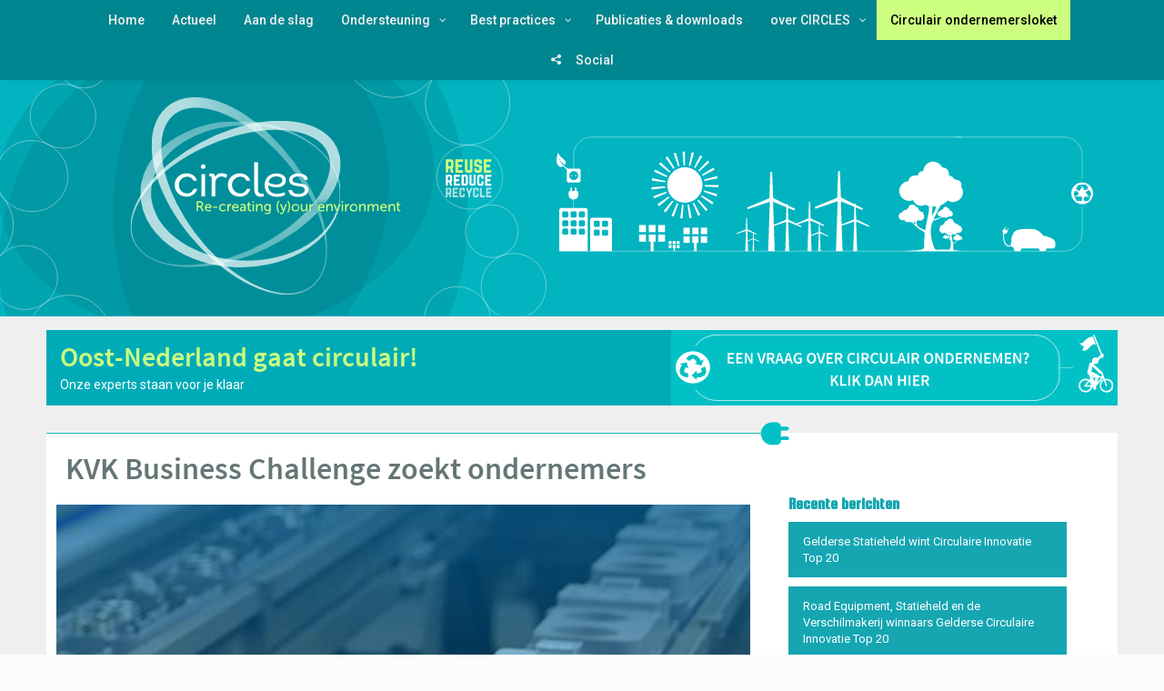

--- FILE ---
content_type: text/html; charset=UTF-8
request_url: https://circles.nu/kvk-business-challenge-zoekt-ondernemers/
body_size: 22314
content:
<!DOCTYPE html>
<html lang="nl">
<head>
<meta charset="utf-8">
<title>KVK Business Challenge zoekt ondernemers - CIRCLES</title>
<meta http-equiv="X-UA-Compatible" content="IE=edge">
<script type="text/javascript">
/* <![CDATA[ */
var gform;gform||(document.addEventListener("gform_main_scripts_loaded",function(){gform.scriptsLoaded=!0}),window.addEventListener("DOMContentLoaded",function(){gform.domLoaded=!0}),gform={domLoaded:!1,scriptsLoaded:!1,initializeOnLoaded:function(o){gform.domLoaded&&gform.scriptsLoaded?o():!gform.domLoaded&&gform.scriptsLoaded?window.addEventListener("DOMContentLoaded",o):document.addEventListener("gform_main_scripts_loaded",o)},hooks:{action:{},filter:{}},addAction:function(o,n,r,t){gform.addHook("action",o,n,r,t)},addFilter:function(o,n,r,t){gform.addHook("filter",o,n,r,t)},doAction:function(o){gform.doHook("action",o,arguments)},applyFilters:function(o){return gform.doHook("filter",o,arguments)},removeAction:function(o,n){gform.removeHook("action",o,n)},removeFilter:function(o,n,r){gform.removeHook("filter",o,n,r)},addHook:function(o,n,r,t,i){null==gform.hooks[o][n]&&(gform.hooks[o][n]=[]);var e=gform.hooks[o][n];null==i&&(i=n+"_"+e.length),gform.hooks[o][n].push({tag:i,callable:r,priority:t=null==t?10:t})},doHook:function(n,o,r){var t;if(r=Array.prototype.slice.call(r,1),null!=gform.hooks[n][o]&&((o=gform.hooks[n][o]).sort(function(o,n){return o.priority-n.priority}),o.forEach(function(o){"function"!=typeof(t=o.callable)&&(t=window[t]),"action"==n?t.apply(null,r):r[0]=t.apply(null,r)})),"filter"==n)return r[0]},removeHook:function(o,n,t,i){var r;null!=gform.hooks[o][n]&&(r=(r=gform.hooks[o][n]).filter(function(o,n,r){return!!(null!=i&&i!=o.tag||null!=t&&t!=o.priority)}),gform.hooks[o][n]=r)}}); 
/* ]]> */
</script>
<meta name="viewport" content="width=device-width, initial-scale=1" />
<!--[if lt IE 9]>
<script src="https://oss.maxcdn.com/html5shiv/3.7.3/html5shiv.min.js"></script>
<script src="https://oss.maxcdn.com/respond/1.4.2/respond.min.js"></script>
<![endif]-->
<meta name='robots' content='index, follow, max-image-preview:large, max-snippet:-1, max-video-preview:-1' />
<!-- This site is optimized with the Yoast SEO plugin v22.8 - https://yoast.com/wordpress/plugins/seo/ -->
<link rel="canonical" href="https://circles.nu/kvk-business-challenge-zoekt-ondernemers/" />
<meta property="og:locale" content="nl_NL" />
<meta property="og:type" content="article" />
<meta property="og:title" content="KVK Business Challenge zoekt ondernemers - CIRCLES" />
<meta property="og:description" content="KVK Business Challenge is een digitaal innovatieplatform waar grote bedrijven hun innovatievraagstukken plaatsen. Mkb’ers een ZZP’ers reageren op deze challenges en komen via &hellip;" />
<meta property="og:url" content="https://circles.nu/kvk-business-challenge-zoekt-ondernemers/" />
<meta property="og:site_name" content="CIRCLES" />
<meta property="article:published_time" content="2020-11-04T15:29:28+00:00" />
<meta property="article:modified_time" content="2020-11-04T15:29:57+00:00" />
<meta property="og:image" content="https://circles.nu/wp-content/uploads/2020/11/5.-1080x1080-Carousselafbeeldingen-Eleq.jpg" />
<meta property="og:image:width" content="1080" />
<meta property="og:image:height" content="1080" />
<meta property="og:image:type" content="image/jpeg" />
<meta name="author" content="Leonie Dijkhof" />
<meta name="twitter:card" content="summary_large_image" />
<meta name="twitter:label1" content="Geschreven door" />
<meta name="twitter:data1" content="Leonie Dijkhof" />
<meta name="twitter:label2" content="Geschatte leestijd" />
<meta name="twitter:data2" content="1 minuut" />
<script type="application/ld+json" class="yoast-schema-graph">{"@context":"https://schema.org","@graph":[{"@type":"WebPage","@id":"https://circles.nu/kvk-business-challenge-zoekt-ondernemers/","url":"https://circles.nu/kvk-business-challenge-zoekt-ondernemers/","name":"KVK Business Challenge zoekt ondernemers - CIRCLES","isPartOf":{"@id":"https://circles.nu/#website"},"primaryImageOfPage":{"@id":"https://circles.nu/kvk-business-challenge-zoekt-ondernemers/#primaryimage"},"image":{"@id":"https://circles.nu/kvk-business-challenge-zoekt-ondernemers/#primaryimage"},"thumbnailUrl":"https://circles.nu/wp-content/uploads/2020/11/5.-1080x1080-Carousselafbeeldingen-Eleq.jpg","datePublished":"2020-11-04T15:29:28+00:00","dateModified":"2020-11-04T15:29:57+00:00","author":{"@id":"https://circles.nu/#/schema/person/59589301ff8d7348b46404a968f8cbf3"},"breadcrumb":{"@id":"https://circles.nu/kvk-business-challenge-zoekt-ondernemers/#breadcrumb"},"inLanguage":"nl-NL","potentialAction":[{"@type":"ReadAction","target":["https://circles.nu/kvk-business-challenge-zoekt-ondernemers/"]}]},{"@type":"ImageObject","inLanguage":"nl-NL","@id":"https://circles.nu/kvk-business-challenge-zoekt-ondernemers/#primaryimage","url":"https://circles.nu/wp-content/uploads/2020/11/5.-1080x1080-Carousselafbeeldingen-Eleq.jpg","contentUrl":"https://circles.nu/wp-content/uploads/2020/11/5.-1080x1080-Carousselafbeeldingen-Eleq.jpg","width":1080,"height":1080,"caption":"ELEQ"},{"@type":"BreadcrumbList","@id":"https://circles.nu/kvk-business-challenge-zoekt-ondernemers/#breadcrumb","itemListElement":[{"@type":"ListItem","position":1,"name":"Home","item":"https://circles.nu/"},{"@type":"ListItem","position":2,"name":"KVK Business Challenge zoekt ondernemers"}]},{"@type":"WebSite","@id":"https://circles.nu/#website","url":"https://circles.nu/","name":"CIRCLES","description":"Samen vooruit in de circulaire economie: CIRCLES inspireert en ondersteunt u met tools en praktische kennis","potentialAction":[{"@type":"SearchAction","target":{"@type":"EntryPoint","urlTemplate":"https://circles.nu/?s={search_term_string}"},"query-input":"required name=search_term_string"}],"inLanguage":"nl-NL"},{"@type":"Person","@id":"https://circles.nu/#/schema/person/59589301ff8d7348b46404a968f8cbf3","name":"Leonie Dijkhof","image":{"@type":"ImageObject","inLanguage":"nl-NL","@id":"https://circles.nu/#/schema/person/image/","url":"https://secure.gravatar.com/avatar/a2e4a69a60d363327034de71875a18b7?s=96&d=mm&r=g","contentUrl":"https://secure.gravatar.com/avatar/a2e4a69a60d363327034de71875a18b7?s=96&d=mm&r=g","caption":"Leonie Dijkhof"}}]}</script>
<!-- / Yoast SEO plugin. -->
<link rel='dns-prefetch' href='//fonts.googleapis.com' />
<link rel="alternate" type="application/rss+xml" title="CIRCLES &raquo; feed" href="https://circles.nu/feed/" />
<link rel="alternate" type="application/rss+xml" title="CIRCLES &raquo; reactiesfeed" href="https://circles.nu/comments/feed/" />
<link rel="alternate" type="application/rss+xml" title="CIRCLES &raquo; KVK Business Challenge zoekt ondernemers reactiesfeed" href="https://circles.nu/kvk-business-challenge-zoekt-ondernemers/feed/" />
<!-- <link rel='stylesheet' id='wp-block-library-css' href='https://circles.nu/wp-includes/css/dist/block-library/style.min.css' type='text/css' media='all' /> -->
<link rel="stylesheet" type="text/css" href="//circles.nu/wp-content/cache/wpfc-minified/k2sxtwl4/vqpc.css" media="all"/>
<style id='classic-theme-styles-inline-css' type='text/css'>
/*! This file is auto-generated */
.wp-block-button__link{color:#fff;background-color:#32373c;border-radius:9999px;box-shadow:none;text-decoration:none;padding:calc(.667em + 2px) calc(1.333em + 2px);font-size:1.125em}.wp-block-file__button{background:#32373c;color:#fff;text-decoration:none}
</style>
<style id='global-styles-inline-css' type='text/css'>
body{--wp--preset--color--black: #000000;--wp--preset--color--cyan-bluish-gray: #abb8c3;--wp--preset--color--white: #ffffff;--wp--preset--color--pale-pink: #f78da7;--wp--preset--color--vivid-red: #cf2e2e;--wp--preset--color--luminous-vivid-orange: #ff6900;--wp--preset--color--luminous-vivid-amber: #fcb900;--wp--preset--color--light-green-cyan: #7bdcb5;--wp--preset--color--vivid-green-cyan: #00d084;--wp--preset--color--pale-cyan-blue: #8ed1fc;--wp--preset--color--vivid-cyan-blue: #0693e3;--wp--preset--color--vivid-purple: #9b51e0;--wp--preset--gradient--vivid-cyan-blue-to-vivid-purple: linear-gradient(135deg,rgba(6,147,227,1) 0%,rgb(155,81,224) 100%);--wp--preset--gradient--light-green-cyan-to-vivid-green-cyan: linear-gradient(135deg,rgb(122,220,180) 0%,rgb(0,208,130) 100%);--wp--preset--gradient--luminous-vivid-amber-to-luminous-vivid-orange: linear-gradient(135deg,rgba(252,185,0,1) 0%,rgba(255,105,0,1) 100%);--wp--preset--gradient--luminous-vivid-orange-to-vivid-red: linear-gradient(135deg,rgba(255,105,0,1) 0%,rgb(207,46,46) 100%);--wp--preset--gradient--very-light-gray-to-cyan-bluish-gray: linear-gradient(135deg,rgb(238,238,238) 0%,rgb(169,184,195) 100%);--wp--preset--gradient--cool-to-warm-spectrum: linear-gradient(135deg,rgb(74,234,220) 0%,rgb(151,120,209) 20%,rgb(207,42,186) 40%,rgb(238,44,130) 60%,rgb(251,105,98) 80%,rgb(254,248,76) 100%);--wp--preset--gradient--blush-light-purple: linear-gradient(135deg,rgb(255,206,236) 0%,rgb(152,150,240) 100%);--wp--preset--gradient--blush-bordeaux: linear-gradient(135deg,rgb(254,205,165) 0%,rgb(254,45,45) 50%,rgb(107,0,62) 100%);--wp--preset--gradient--luminous-dusk: linear-gradient(135deg,rgb(255,203,112) 0%,rgb(199,81,192) 50%,rgb(65,88,208) 100%);--wp--preset--gradient--pale-ocean: linear-gradient(135deg,rgb(255,245,203) 0%,rgb(182,227,212) 50%,rgb(51,167,181) 100%);--wp--preset--gradient--electric-grass: linear-gradient(135deg,rgb(202,248,128) 0%,rgb(113,206,126) 100%);--wp--preset--gradient--midnight: linear-gradient(135deg,rgb(2,3,129) 0%,rgb(40,116,252) 100%);--wp--preset--font-size--small: 13px;--wp--preset--font-size--medium: 20px;--wp--preset--font-size--large: 36px;--wp--preset--font-size--x-large: 42px;--wp--preset--spacing--20: 0.44rem;--wp--preset--spacing--30: 0.67rem;--wp--preset--spacing--40: 1rem;--wp--preset--spacing--50: 1.5rem;--wp--preset--spacing--60: 2.25rem;--wp--preset--spacing--70: 3.38rem;--wp--preset--spacing--80: 5.06rem;--wp--preset--shadow--natural: 6px 6px 9px rgba(0, 0, 0, 0.2);--wp--preset--shadow--deep: 12px 12px 50px rgba(0, 0, 0, 0.4);--wp--preset--shadow--sharp: 6px 6px 0px rgba(0, 0, 0, 0.2);--wp--preset--shadow--outlined: 6px 6px 0px -3px rgba(255, 255, 255, 1), 6px 6px rgba(0, 0, 0, 1);--wp--preset--shadow--crisp: 6px 6px 0px rgba(0, 0, 0, 1);}:where(.is-layout-flex){gap: 0.5em;}:where(.is-layout-grid){gap: 0.5em;}body .is-layout-flex{display: flex;}body .is-layout-flex{flex-wrap: wrap;align-items: center;}body .is-layout-flex > *{margin: 0;}body .is-layout-grid{display: grid;}body .is-layout-grid > *{margin: 0;}:where(.wp-block-columns.is-layout-flex){gap: 2em;}:where(.wp-block-columns.is-layout-grid){gap: 2em;}:where(.wp-block-post-template.is-layout-flex){gap: 1.25em;}:where(.wp-block-post-template.is-layout-grid){gap: 1.25em;}.has-black-color{color: var(--wp--preset--color--black) !important;}.has-cyan-bluish-gray-color{color: var(--wp--preset--color--cyan-bluish-gray) !important;}.has-white-color{color: var(--wp--preset--color--white) !important;}.has-pale-pink-color{color: var(--wp--preset--color--pale-pink) !important;}.has-vivid-red-color{color: var(--wp--preset--color--vivid-red) !important;}.has-luminous-vivid-orange-color{color: var(--wp--preset--color--luminous-vivid-orange) !important;}.has-luminous-vivid-amber-color{color: var(--wp--preset--color--luminous-vivid-amber) !important;}.has-light-green-cyan-color{color: var(--wp--preset--color--light-green-cyan) !important;}.has-vivid-green-cyan-color{color: var(--wp--preset--color--vivid-green-cyan) !important;}.has-pale-cyan-blue-color{color: var(--wp--preset--color--pale-cyan-blue) !important;}.has-vivid-cyan-blue-color{color: var(--wp--preset--color--vivid-cyan-blue) !important;}.has-vivid-purple-color{color: var(--wp--preset--color--vivid-purple) !important;}.has-black-background-color{background-color: var(--wp--preset--color--black) !important;}.has-cyan-bluish-gray-background-color{background-color: var(--wp--preset--color--cyan-bluish-gray) !important;}.has-white-background-color{background-color: var(--wp--preset--color--white) !important;}.has-pale-pink-background-color{background-color: var(--wp--preset--color--pale-pink) !important;}.has-vivid-red-background-color{background-color: var(--wp--preset--color--vivid-red) !important;}.has-luminous-vivid-orange-background-color{background-color: var(--wp--preset--color--luminous-vivid-orange) !important;}.has-luminous-vivid-amber-background-color{background-color: var(--wp--preset--color--luminous-vivid-amber) !important;}.has-light-green-cyan-background-color{background-color: var(--wp--preset--color--light-green-cyan) !important;}.has-vivid-green-cyan-background-color{background-color: var(--wp--preset--color--vivid-green-cyan) !important;}.has-pale-cyan-blue-background-color{background-color: var(--wp--preset--color--pale-cyan-blue) !important;}.has-vivid-cyan-blue-background-color{background-color: var(--wp--preset--color--vivid-cyan-blue) !important;}.has-vivid-purple-background-color{background-color: var(--wp--preset--color--vivid-purple) !important;}.has-black-border-color{border-color: var(--wp--preset--color--black) !important;}.has-cyan-bluish-gray-border-color{border-color: var(--wp--preset--color--cyan-bluish-gray) !important;}.has-white-border-color{border-color: var(--wp--preset--color--white) !important;}.has-pale-pink-border-color{border-color: var(--wp--preset--color--pale-pink) !important;}.has-vivid-red-border-color{border-color: var(--wp--preset--color--vivid-red) !important;}.has-luminous-vivid-orange-border-color{border-color: var(--wp--preset--color--luminous-vivid-orange) !important;}.has-luminous-vivid-amber-border-color{border-color: var(--wp--preset--color--luminous-vivid-amber) !important;}.has-light-green-cyan-border-color{border-color: var(--wp--preset--color--light-green-cyan) !important;}.has-vivid-green-cyan-border-color{border-color: var(--wp--preset--color--vivid-green-cyan) !important;}.has-pale-cyan-blue-border-color{border-color: var(--wp--preset--color--pale-cyan-blue) !important;}.has-vivid-cyan-blue-border-color{border-color: var(--wp--preset--color--vivid-cyan-blue) !important;}.has-vivid-purple-border-color{border-color: var(--wp--preset--color--vivid-purple) !important;}.has-vivid-cyan-blue-to-vivid-purple-gradient-background{background: var(--wp--preset--gradient--vivid-cyan-blue-to-vivid-purple) !important;}.has-light-green-cyan-to-vivid-green-cyan-gradient-background{background: var(--wp--preset--gradient--light-green-cyan-to-vivid-green-cyan) !important;}.has-luminous-vivid-amber-to-luminous-vivid-orange-gradient-background{background: var(--wp--preset--gradient--luminous-vivid-amber-to-luminous-vivid-orange) !important;}.has-luminous-vivid-orange-to-vivid-red-gradient-background{background: var(--wp--preset--gradient--luminous-vivid-orange-to-vivid-red) !important;}.has-very-light-gray-to-cyan-bluish-gray-gradient-background{background: var(--wp--preset--gradient--very-light-gray-to-cyan-bluish-gray) !important;}.has-cool-to-warm-spectrum-gradient-background{background: var(--wp--preset--gradient--cool-to-warm-spectrum) !important;}.has-blush-light-purple-gradient-background{background: var(--wp--preset--gradient--blush-light-purple) !important;}.has-blush-bordeaux-gradient-background{background: var(--wp--preset--gradient--blush-bordeaux) !important;}.has-luminous-dusk-gradient-background{background: var(--wp--preset--gradient--luminous-dusk) !important;}.has-pale-ocean-gradient-background{background: var(--wp--preset--gradient--pale-ocean) !important;}.has-electric-grass-gradient-background{background: var(--wp--preset--gradient--electric-grass) !important;}.has-midnight-gradient-background{background: var(--wp--preset--gradient--midnight) !important;}.has-small-font-size{font-size: var(--wp--preset--font-size--small) !important;}.has-medium-font-size{font-size: var(--wp--preset--font-size--medium) !important;}.has-large-font-size{font-size: var(--wp--preset--font-size--large) !important;}.has-x-large-font-size{font-size: var(--wp--preset--font-size--x-large) !important;}
.wp-block-navigation a:where(:not(.wp-element-button)){color: inherit;}
:where(.wp-block-post-template.is-layout-flex){gap: 1.25em;}:where(.wp-block-post-template.is-layout-grid){gap: 1.25em;}
:where(.wp-block-columns.is-layout-flex){gap: 2em;}:where(.wp-block-columns.is-layout-grid){gap: 2em;}
.wp-block-pullquote{font-size: 1.5em;line-height: 1.6;}
</style>
<!-- <link rel='stylesheet' id='bg-shce-genericons-css' href='https://circles.nu/wp-content/plugins/show-hidecollapse-expand/assets/css/genericons/genericons.css' type='text/css' media='all' /> -->
<!-- <link rel='stylesheet' id='bg-show-hide-css' href='https://circles.nu/wp-content/plugins/show-hidecollapse-expand/assets/css/bg-show-hide.css' type='text/css' media='all' /> -->
<!-- <link rel='stylesheet' id='cmplz-general-css' href='https://circles.nu/wp-content/plugins/complianz-gdpr-premium/assets/css/cookieblocker.min.css' type='text/css' media='all' /> -->
<!-- <link rel='stylesheet' id='style-css' href='https://circles.nu/wp-content/themes/Circles/style.css' type='text/css' media='all' /> -->
<link rel="stylesheet" type="text/css" href="//circles.nu/wp-content/cache/wpfc-minified/kdzb92oi/vqpc.css" media="all"/>
<!--[if lt IE 9]>
<link rel='stylesheet' id='ie-styles-css' href='https://circles.nu/wp-content/themes/Circles/css/ie.css' type='text/css' media='all' />
<![endif]-->
<!-- <link rel='stylesheet' id='pscrollbar-css' href='https://circles.nu/wp-content/plugins/quadmenu/assets/frontend/pscrollbar/perfect-scrollbar.min.css' type='text/css' media='all' /> -->
<!-- <link rel='stylesheet' id='owlcarousel-css' href='https://circles.nu/wp-content/plugins/quadmenu/assets/frontend/owlcarousel/owl.carousel.min.css' type='text/css' media='all' /> -->
<!-- <link rel='stylesheet' id='quadmenu-normalize-css' href='https://circles.nu/wp-content/plugins/quadmenu/assets/frontend/css/quadmenu-normalize.css' type='text/css' media='all' /> -->
<!-- <link rel='stylesheet' id='quadmenu-widgets-css' href='https://circles.nu/wp-content/uploads/Circles/quadmenu-widgets.css' type='text/css' media='all' /> -->
<!-- <link rel='stylesheet' id='quadmenu-css' href='https://circles.nu/wp-content/plugins/quadmenu/build/frontend/style.css' type='text/css' media='all' /> -->
<!-- <link rel='stylesheet' id='quadmenu-locations-css' href='https://circles.nu/wp-content/uploads/Circles/quadmenu-locations.css' type='text/css' media='all' /> -->
<!-- <link rel='stylesheet' id='dashicons-css' href='https://circles.nu/wp-includes/css/dashicons.min.css' type='text/css' media='all' /> -->
<link rel="stylesheet" type="text/css" href="//circles.nu/wp-content/cache/wpfc-minified/5cwk6ra/vqpc.css" media="all"/>
<link rel='stylesheet' id='redux-google-fonts-quadmenu_Circles-css' href='https://fonts.googleapis.com/css?family=Roboto%3A500' type='text/css' media='all' />
<script type="text/javascript" id="jquery-core-js-extra">
/* <![CDATA[ */
var pp = {"ajax_url":"https:\/\/circles.nu\/wp-admin\/admin-ajax.php"};
/* ]]> */
</script>
<script src='//circles.nu/wp-content/cache/wpfc-minified/8wk7ub3o/vqpc.js' type="text/javascript"></script>
<!-- <script type="text/javascript" src="https://circles.nu/wp-includes/js/jquery/jquery.min.js" id="jquery-core-js"></script> -->
<!-- <script type="text/javascript" src="https://circles.nu/wp-includes/js/jquery/jquery-migrate.min.js" id="jquery-migrate-js"></script> -->
<script type="text/javascript" id="rs-likes-js-extra">
/* <![CDATA[ */
var rs_like_ajax = {"ajax_url":"https:\/\/circles.nu\/wp-admin\/admin-ajax.php","like_txt":"Like","undo_txt":"Undo Like"};
/* ]]> */
</script>
<script src='//circles.nu/wp-content/cache/wpfc-minified/2eh3gxz0/vqpc.js' type="text/javascript"></script>
<!-- <script type="text/javascript" src="https://circles.nu/wp-content/plugins/rs-likes/public/js/rs-likes-public.js" id="rs-likes-js"></script> -->
<link rel="https://api.w.org/" href="https://circles.nu/wp-json/" /><link rel="alternate" type="application/json" href="https://circles.nu/wp-json/wp/v2/posts/3157" /><link rel='shortlink' href='https://circles.nu/?p=3157' />
<link rel="alternate" type="application/json+oembed" href="https://circles.nu/wp-json/oembed/1.0/embed?url=https%3A%2F%2Fcircles.nu%2Fkvk-business-challenge-zoekt-ondernemers%2F" />
<link rel="alternate" type="text/xml+oembed" href="https://circles.nu/wp-json/oembed/1.0/embed?url=https%3A%2F%2Fcircles.nu%2Fkvk-business-challenge-zoekt-ondernemers%2F&#038;format=xml" />
<style>.cmplz-hidden {
display: none !important;
}</style>		<script>
document.documentElement.className = document.documentElement.className.replace( 'no-js', 'js' );
</script>
<style>
.no-js img.lazyload { display: none; }
figure.wp-block-image img.lazyloading { min-width: 150px; }
.lazyload, .lazyloading { opacity: 0; }
.lazyloaded {
opacity: 1;
transition: opacity 400ms;
transition-delay: 0ms;
}
</style>
<meta name="viewport" content="width=device-width, initial-scale=1.0">
<meta name="generator" content="Elementor 3.18.3; features: e_dom_optimization, e_optimized_assets_loading, additional_custom_breakpoints, block_editor_assets_optimize, e_image_loading_optimization; settings: css_print_method-external, google_font-enabled, font_display-auto">
<meta name="generator" content="Powered by Slider Revolution 6.6.12 - responsive, Mobile-Friendly Slider Plugin for WordPress with comfortable drag and drop interface." />
<link rel="icon" href="https://circles.nu/wp-content/uploads/2017/09/favicon.png" sizes="32x32" />
<link rel="icon" href="https://circles.nu/wp-content/uploads/2017/09/favicon.png" sizes="192x192" />
<link rel="apple-touch-icon" href="https://circles.nu/wp-content/uploads/2017/09/favicon.png" />
<meta name="msapplication-TileImage" content="https://circles.nu/wp-content/uploads/2017/09/favicon.png" />
<script>function setREVStartSize(e){
//window.requestAnimationFrame(function() {
window.RSIW = window.RSIW===undefined ? window.innerWidth : window.RSIW;
window.RSIH = window.RSIH===undefined ? window.innerHeight : window.RSIH;
try {
var pw = document.getElementById(e.c).parentNode.offsetWidth,
newh;
pw = pw===0 || isNaN(pw) || (e.l=="fullwidth" || e.layout=="fullwidth") ? window.RSIW : pw;
e.tabw = e.tabw===undefined ? 0 : parseInt(e.tabw);
e.thumbw = e.thumbw===undefined ? 0 : parseInt(e.thumbw);
e.tabh = e.tabh===undefined ? 0 : parseInt(e.tabh);
e.thumbh = e.thumbh===undefined ? 0 : parseInt(e.thumbh);
e.tabhide = e.tabhide===undefined ? 0 : parseInt(e.tabhide);
e.thumbhide = e.thumbhide===undefined ? 0 : parseInt(e.thumbhide);
e.mh = e.mh===undefined || e.mh=="" || e.mh==="auto" ? 0 : parseInt(e.mh,0);
if(e.layout==="fullscreen" || e.l==="fullscreen")
newh = Math.max(e.mh,window.RSIH);
else{
e.gw = Array.isArray(e.gw) ? e.gw : [e.gw];
for (var i in e.rl) if (e.gw[i]===undefined || e.gw[i]===0) e.gw[i] = e.gw[i-1];
e.gh = e.el===undefined || e.el==="" || (Array.isArray(e.el) && e.el.length==0)? e.gh : e.el;
e.gh = Array.isArray(e.gh) ? e.gh : [e.gh];
for (var i in e.rl) if (e.gh[i]===undefined || e.gh[i]===0) e.gh[i] = e.gh[i-1];
var nl = new Array(e.rl.length),
ix = 0,
sl;
e.tabw = e.tabhide>=pw ? 0 : e.tabw;
e.thumbw = e.thumbhide>=pw ? 0 : e.thumbw;
e.tabh = e.tabhide>=pw ? 0 : e.tabh;
e.thumbh = e.thumbhide>=pw ? 0 : e.thumbh;
for (var i in e.rl) nl[i] = e.rl[i]<window.RSIW ? 0 : e.rl[i];
sl = nl[0];
for (var i in nl) if (sl>nl[i] && nl[i]>0) { sl = nl[i]; ix=i;}
var m = pw>(e.gw[ix]+e.tabw+e.thumbw) ? 1 : (pw-(e.tabw+e.thumbw)) / (e.gw[ix]);
newh =  (e.gh[ix] * m) + (e.tabh + e.thumbh);
}
var el = document.getElementById(e.c);
if (el!==null && el) el.style.height = newh+"px";
el = document.getElementById(e.c+"_wrapper");
if (el!==null && el) {
el.style.height = newh+"px";
el.style.display = "block";
}
} catch(e){
console.log("Failure at Presize of Slider:" + e)
}
//});
};</script>
<style type="text/css" id="wp-custom-css">
#gform_submit_button_5 {
float: left;
margin-top: -64px;
margin-left: 270px;
}
#gform_5 div.gform_footer.top_label {
margin-bottom: -40px;
}
/*
.fluidvids iframe {
position:relative!important;
}
.fluidvids > div {
padding-top:0!important;
}
*/
.twee_video .fluidvids > div {
padding-top:50%!important;
}		</style>
<!--custom circles stylesheets-->
<link href="https://fonts.googleapis.com/css?family=Squada+One" rel="stylesheet">
<link href='https://fonts.googleapis.com/css?family=Source+Sans+Pro' rel='stylesheet' type='text/css'>
<link href="https://fonts.googleapis.com/css?family=Roboto:400,400i,500,700,700i" rel="stylesheet">
<!-- <link rel="stylesheet"  href="https://circles.nu/wp-content/themes/Circles/css/bootstrap.min.css" type="text/css" media="screen"/> -->
<!-- <link rel="stylesheet"  href="https://circles.nu/wp-content/themes/Circles/css/circles-2017.css" type="text/css" media="screen"/> -->
<!-- <link rel="stylesheet"  href="https://circles.nu/wp-content/themes/Circles/css/circles-mediaqueries-2017.css" type="text/css" media="screen"/> -->
<!-- <link rel="stylesheet"  href="https://circles.nu/wp-content/themes/Circles/css/circlesbootstrap.css" type="text/css" media="screen"/> -->
<link rel="stylesheet" type="text/css" href="//circles.nu/wp-content/cache/wpfc-minified/jmdb9qzs/vqpc.css" media="screen"/>
<!--footer partners css-->
<!-- Google Tag Manager -->
<script>(function(w,d,s,l,i){w[l]=w[l]||[];w[l].push({'gtm.start':
new Date().getTime(),event:'gtm.js'});var f=d.getElementsByTagName(s)[0],
j=d.createElement(s),dl=l!='dataLayer'?'&l='+l:'';j.async=true;j.src=
'https://www.googletagmanager.com/gtm.js?id='+i+dl;f.parentNode.insertBefore(j,f);
})(window,document,'script','dataLayer','GTM-WHQTCXB');</script>
<!-- End Google Tag Manager -->
</head>
<body data-cmplz=1 class="post-template-default single single-post postid-3157 single-format-standard hfeed site elementor-default elementor-kit-2495">
<header id="header" class="site-header" role="banner">
<div class="container">
<div class="row rij-2">
<div class="col-md-12">
<nav id="nav" role="navigation">
<h1 id="menu-toggle"><i class="fa fa-bars"></i>Primary Menu</h1>
<a class="screen-reader-text skip-link" href="#content">Skip to content</a>
<nav id="quadmenu" class="quadmenu-default_theme quadmenu-v3.1.2 quadmenu-align-center quadmenu-divider-hide quadmenu-carets-show quadmenu-background-color quadmenu-mobile-shadow-show quadmenu-dropdown-shadow-show quadmenu-offcanvas-right quadmenu-hover-ripple" data-theme="default_theme" data-template="offcanvas" data-unwrap="0" data-width="0" data-selector="" data-breakpoint="768" data-sticky="0" data-sticky-offset="0">
<div class="quadmenu-container">
<div class="quadmenu-navbar-header">
<button type="button" class="quadmenu-navbar-toggle collapsed" data-quadmenu="collapse" data-target="#quadmenu_0" aria-expanded="false" aria-controls="quadmenu">
<span class="icon-bar-container">
<span class="icon-bar icon-bar-top"></span>
<span class="icon-bar icon-bar-middle"></span>
<span class="icon-bar icon-bar-bottom"></span>
</span>
</button>          </div>
<div id="quadmenu_0" class="navbar-offcanvas">
<ul class="quadmenu-navbar-nav"><li id="menu-item-13" class="quadmenu-item-13 quadmenu-item quadmenu-item-object-page quadmenu-item-home quadmenu-item-type-post_type quadmenu-item-type-post_type quadmenu-item-level-0 quadmenu-has-title quadmenu-has-link quadmenu-has-background quadmenu-dropdown-right">				<a  href="https://circles.nu/">
<span class="quadmenu-item-content">
<span class="quadmenu-text  hover t_1000">Home</span>
</span>
</a>
</li><li id="menu-item-1481" class="quadmenu-item-1481 quadmenu-item quadmenu-item-object-custom quadmenu-item-type-default quadmenu-item-level-0 quadmenu-has-title quadmenu-has-link quadmenu-has-background quadmenu-dropdown-right">				<a  href="https://circles.nu/actueel/nieuws/">
<span class="quadmenu-item-content">
<span class="quadmenu-text  hover t_1000">Actueel</span>
</span>
</a>
</li><li id="menu-item-2553" class="quadmenu-item-2553 quadmenu-item quadmenu-item-object-page quadmenu-item-type-post_type quadmenu-item-type-post_type quadmenu-item-level-0 quadmenu-has-title quadmenu-has-link quadmenu-has-background quadmenu-dropdown-right">				<a  href="https://circles.nu/ga-circulair/">
<span class="quadmenu-item-content">
<span class="quadmenu-text  hover t_1000">Aan de slag</span>
</span>
</a>
</li><li id="menu-item-2563" class="quadmenu-item-2563 quadmenu-item quadmenu-item-object-page quadmenu-item-has-children quadmenu-item-type-post_type quadmenu-item-type-post_type quadmenu-item-level-0 quadmenu-dropdown quadmenu-has-caret quadmenu-has-title quadmenu-has-link quadmenu-has-background quadmenu-dropdown-right">				<a  href="https://circles.nu/ondersteuning/" class="quadmenu-dropdown-toggle hoverintent">
<span class="quadmenu-item-content">
<span class="quadmenu-caret"></span>
<span class="quadmenu-text  hover t_1000">Ondersteuning</span>
</span>
</a>
<div id="dropdown-2563" class="quadmenu_btt t_300 quadmenu-dropdown-menu">
<ul>
<li id="menu-item-2924" class="quadmenu-item-2924 quadmenu-item quadmenu-item-object-custom quadmenu-item-type-default quadmenu-item-level-1 quadmenu-has-title quadmenu-has-link quadmenu-has-background quadmenu-dropdown-right">				<a  href="https://circles.nu/vragen-circulair-ondernemen/">
<span class="quadmenu-item-content">
<span class="quadmenu-text  hover t_1000">Circulair ondernemersloket</span>
</span>
</a>
</li><li id="menu-item-3002" class="quadmenu-item-3002 quadmenu-item quadmenu-item-object-custom quadmenu-item-type-default quadmenu-item-level-1 quadmenu-has-title quadmenu-has-link quadmenu-has-background quadmenu-dropdown-right">				<a  href="https://circles.nu/ondersteuning/challenges-oplossingen/">
<span class="quadmenu-item-content">
<span class="quadmenu-text  hover t_1000">Challenges & oplossingen</span>
</span>
</a>
</li><li id="menu-item-2915" class="quadmenu-item-2915 quadmenu-item quadmenu-item-object-ondersteuning quadmenu-item-type-post_type quadmenu-item-type-post_type quadmenu-item-level-1 quadmenu-has-title quadmenu-has-link quadmenu-has-background quadmenu-dropdown-right">				<a  href="https://circles.nu/ondersteuning/circulair-inkopen/">
<span class="quadmenu-item-content">
<span class="quadmenu-text  hover t_1000">Circulair inkopen</span>
</span>
</a>
</li><li id="menu-item-2916" class="quadmenu-item-2916 quadmenu-item quadmenu-item-object-ondersteuning quadmenu-item-type-post_type quadmenu-item-type-post_type quadmenu-item-level-1 quadmenu-has-title quadmenu-has-link quadmenu-has-background quadmenu-dropdown-right">				<a  href="https://circles.nu/ondersteuning/circulaire-verdienmodellen/">
<span class="quadmenu-item-content">
<span class="quadmenu-text  hover t_1000">Circulaire verdienmodellen</span>
</span>
</a>
</li><li id="menu-item-2917" class="quadmenu-item-2917 quadmenu-item quadmenu-item-object-ondersteuning quadmenu-item-type-post_type quadmenu-item-type-post_type quadmenu-item-level-1 quadmenu-has-title quadmenu-has-link quadmenu-has-background quadmenu-dropdown-right">				<a  href="https://circles.nu/ondersteuning/experts-partnerschappen/">
<span class="quadmenu-item-content">
<span class="quadmenu-text  hover t_1000">Experts &#038; partnerschappen</span>
</span>
</a>
</li><li id="menu-item-3016" class="quadmenu-item-3016 quadmenu-item quadmenu-item-object-custom quadmenu-item-type-default quadmenu-item-level-1 quadmenu-has-title quadmenu-has-link quadmenu-has-background quadmenu-dropdown-right">				<a  href="https://circles.nu/ondersteuning/scan-jouw-organisatie/">
<span class="quadmenu-item-content">
<span class="quadmenu-text  hover t_1000">Scan jouw organisatie</span>
</span>
</a>
</li><li id="menu-item-3019" class="quadmenu-item-3019 quadmenu-item quadmenu-item-object-custom quadmenu-item-type-default quadmenu-item-level-1 quadmenu-has-title quadmenu-has-link quadmenu-has-background quadmenu-dropdown-right">				<a  href="https://circles.nu/ondersteuning/uitwisselen-grondstoffen-energie-en-ideeen-met-andere-sectoren/">
<span class="quadmenu-item-content">
<span class="quadmenu-text  hover t_1000">Uitwisselen grondstoffen, energie en ideeën met andere sectoren</span>
</span>
</a>
</li><li id="menu-item-2920" class="quadmenu-item-2920 quadmenu-item quadmenu-item-object-ondersteuning quadmenu-item-type-post_type quadmenu-item-type-post_type quadmenu-item-level-1 quadmenu-has-title quadmenu-has-link quadmenu-has-background quadmenu-dropdown-right">				<a  href="https://circles.nu/ondersteuning/sluiten-grondstoffenkringloop/">
<span class="quadmenu-item-content">
<span class="quadmenu-text  hover t_1000">Sluiten van ketens</span>
</span>
</a>
</li><li id="menu-item-3014" class="quadmenu-item-3014 quadmenu-item quadmenu-item-object-custom quadmenu-item-type-default quadmenu-item-level-1 quadmenu-has-title quadmenu-has-link quadmenu-has-background quadmenu-dropdown-right">				<a  href="https://circles.nu/ondersteuning/financiering-voor-circulaire-businessmodellen/">
<span class="quadmenu-item-content">
<span class="quadmenu-text  hover t_1000">Financiering voor circulaire businessmodellen</span>
</span>
</a>
</li><li id="menu-item-2922" class="quadmenu-item-2922 quadmenu-item quadmenu-item-object-ondersteuning quadmenu-item-type-post_type quadmenu-item-type-post_type quadmenu-item-level-1 quadmenu-has-title quadmenu-has-link quadmenu-has-background quadmenu-dropdown-right">				<a  href="https://circles.nu/ondersteuning/workshop-circulair-ondernemen-en-ontwerpen/">
<span class="quadmenu-item-content">
<span class="quadmenu-text  hover t_1000">Workshop circulair ontwerpen en ondernemen</span>
</span>
</a>
</li>		</ul>
</div>
</li><li id="menu-item-2913" class="quadmenu-item-2913 quadmenu-item quadmenu-item-object-page quadmenu-item-has-children quadmenu-item-type-post_type quadmenu-item-type-post_type quadmenu-item-level-0 quadmenu-dropdown quadmenu-has-caret quadmenu-has-title quadmenu-has-link quadmenu-has-background quadmenu-dropdown-right">				<a  href="https://circles.nu/best-practice/" class="quadmenu-dropdown-toggle hoverintent">
<span class="quadmenu-item-content">
<span class="quadmenu-caret"></span>
<span class="quadmenu-text  hover t_1000">Best practices</span>
</span>
</a>
<div id="dropdown-2913" class="quadmenu_btt t_300 quadmenu-dropdown-menu">
<ul>
<li id="menu-item-2667" class="quadmenu-item-2667 quadmenu-item quadmenu-item-object-page quadmenu-item-type-post_type quadmenu-item-type-post_type quadmenu-item-level-1 quadmenu-has-title quadmenu-has-link quadmenu-has-background quadmenu-dropdown-right">				<a  href="https://circles.nu/aanmeldformulier/">
<span class="quadmenu-item-content">
<span class="quadmenu-text  hover t_1000">Stuur nu je eigen project in</span>
</span>
</a>
</li>		</ul>
</div>
</li><li id="menu-item-2877" class="quadmenu-item-2877 quadmenu-item quadmenu-item-object-page quadmenu-item-type-post_type quadmenu-item-type-post_type quadmenu-item-level-0 quadmenu-has-title quadmenu-has-link quadmenu-has-background quadmenu-dropdown-right">				<a  href="https://circles.nu/downloads/">
<span class="quadmenu-item-content">
<span class="quadmenu-text  hover t_1000">Publicaties &#038; downloads</span>
</span>
</a>
</li><li id="menu-item-2560" class="quadmenu-item-2560 quadmenu-item quadmenu-item-object-page quadmenu-item-has-children quadmenu-item-type-post_type quadmenu-item-type-post_type quadmenu-item-level-0 quadmenu-dropdown quadmenu-has-caret quadmenu-has-title quadmenu-has-link quadmenu-has-background quadmenu-dropdown-right">				<a  href="https://circles.nu/waarom-circles/" class="quadmenu-dropdown-toggle hoverintent">
<span class="quadmenu-item-content">
<span class="quadmenu-caret"></span>
<span class="quadmenu-text  hover t_1000">over CIRCLES</span>
</span>
</a>
<div id="dropdown-2560" class="quadmenu_btt t_300 quadmenu-dropdown-menu">
<ul>
<li id="menu-item-2669" class="quadmenu-item-2669 quadmenu-item quadmenu-item-object-page quadmenu-item-type-post_type quadmenu-item-type-post_type quadmenu-item-level-1 quadmenu-has-title quadmenu-has-link quadmenu-has-background quadmenu-dropdown-right">				<a  href="https://circles.nu/waarom-circles/organisatie/">
<span class="quadmenu-item-content">
<span class="quadmenu-text  hover t_1000">Organisatie &#038; contact</span>
</span>
</a>
</li><li id="menu-item-5250" class="quadmenu-item-5250 quadmenu-item quadmenu-item-object-page quadmenu-item-type-post_type quadmenu-item-type-post_type quadmenu-item-level-1 quadmenu-has-title quadmenu-has-link quadmenu-has-background quadmenu-dropdown-right">				<a  href="https://circles.nu/circulaire-roadmap/">
<span class="quadmenu-item-content">
<span class="quadmenu-text  hover t_1000">Circulaire Roadmap</span>
</span>
</a>
</li>		</ul>
</div>
</li><li id="menu-item-5349" class="quadmenu-item-5349 quadmenu-item quadmenu-item-object-custom quadmenu-item-type-default quadmenu-item-level-0 quadmenu-has-title quadmenu-has-link quadmenu-has-background quadmenu-dropdown-right">				<a  href="https://circles.nu/circulair-ondernemersloket/">
<span class="quadmenu-item-content">
<span class="quadmenu-text  hover t_1000">Circulair ondernemersloket</span>
</span>
</a>
</li><li id="menu-item-2695" class="quadmenu-item-2695 quadmenu-item quadmenu-item-object-social quadmenu-item-type-default quadmenu-item-level-0 quadmenu-has-title quadmenu-has-icon quadmenu-has-background quadmenu-dropdown-right    ">				<a  href="">
<span class="quadmenu-item-content">
<span class="quadmenu-icon dashicons dashicons-share  hover t_1000"></span>
<span class="quadmenu-text  hover t_1000">Social</span>
</span>
</a>
</li></ul>    </div>
</div>
</nav>            </nav>
</div>
</div>
</div><!--einde contaier-->	
</header><!-- #header -->
<div id="content" class="site-content content">
<div id="main" role="main">
<!--Desktop Homepageslider-->
<!-- START vervolgslider REVOLUTION SLIDER 6.6.12 --><p class="rs-p-wp-fix"></p>
<rs-module-wrap id="rev_slider_3_1_wrapper" data-source="gallery" style="visibility:hidden;background:#02bcc7;padding:0;margin:0px auto;margin-top:0;margin-bottom:0;">
<rs-module id="rev_slider_3_1" style="" data-version="6.6.12">
<rs-slides style="overflow: hidden; position: absolute;">
<rs-slide style="position: absolute;" data-key="rs-9" data-title="Slide" data-duration="10000" data-anim="ms:default,default;r:,0;" data-in="o:1;" data-out="o:1;" data-alttrans="slideup" data-hsom="on">
<img src="//circles.nu/wp-content/plugins/revslider/public/assets/assets/dummy.png" alt="Slide" title="KVK Business Challenge zoekt ondernemers" class="rev-slidebg tp-rs-img rs-lazyload" data-lazyload="//circles.nu/wp-content/plugins/revslider/public/assets/assets/transparent.png" data-bg="c:#01b4c0;" data-no-retina>
<!--
--><rs-layer
id="slider-3-slide-9-layer-3" 
data-type="image"
data-rsp_ch="on"
data-xy="x:483px;y:12px;"
data-text="l:22;"
data-dim="w:590px;h:227px;"
data-frame_0="y:50px;tp:600;"
data-frame_1="tp:600;e:power2.inOut;st:0;"
data-frame_999="y:-50px;o:0;tp:600;e:nothing;st:9820;sp:180;"
style="z-index:5;"
><img src="//circles.nu/wp-content/plugins/revslider/public/assets/assets/dummy.png" alt="" class="tp-rs-img rs-lazyload" data-lazyload="//circles.nu/wp-content/uploads/2017/09/vervolg-banner-slide-2.svg" data-no-retina> 
</rs-layer><!--
-->						</rs-slide>
<rs-slide style="position: absolute;" data-key="rs-12" data-title="Slide" data-duration="10000" data-anim="ms:default,default;r:,0;" data-in="o:1;" data-out="o:1;" data-alttrans="slideup" data-hsom="on">
<img src="//circles.nu/wp-content/plugins/revslider/public/assets/assets/dummy.png" alt="Slide" title="KVK Business Challenge zoekt ondernemers" class="rev-slidebg tp-rs-img rs-lazyload" data-lazyload="//circles.nu/wp-content/plugins/revslider/public/assets/assets/transparent.png" data-bg="c:#01b4c0;" data-no-retina>
<!--
--><rs-layer
id="slider-3-slide-12-layer-3" 
data-type="image"
data-rsp_ch="on"
data-xy="x:483px;y:12px;"
data-text="l:22;"
data-dim="w:590px;h:227px;"
data-frame_0="y:50px;tp:600;"
data-frame_1="tp:600;e:power2.inOut;st:0;"
data-frame_999="y:-50px;o:0;tp:600;e:nothing;st:9830;sp:170;"
style="z-index:5;"
><img src="//circles.nu/wp-content/plugins/revslider/public/assets/assets/dummy.png" alt="" class="tp-rs-img rs-lazyload" data-lazyload="//circles.nu/wp-content/uploads/2017/09/vervolg-banner-slide-2.svg" data-no-retina> 
</rs-layer><!--
-->						</rs-slide>
</rs-slides>
<rs-static-layers class="rs-stl-visible"><!--
--><rs-layer
id="slider-3-slide-3-layer-1" 
class="rs-layer-static"
data-type="image"
data-rsp_ch="on"
data-xy="x:-270px;y:-142px;"
data-text="l:22;"
data-dim="w:820px;h:559px;"
data-onslides="s:1;"
data-frame_0="tp:600;"
data-frame_1="tp:600;e:power2.inOut;st:0;sp:40;"
data-frame_999="o:0;tp:600;e:nothing;st:8998;sp:2;"
style="z-index:5;"
><img src="//circles.nu/wp-content/plugins/revslider/public/assets/assets/dummy.png" alt="" class="tp-rs-img rs-lazyload" data-lazyload="//circles.nu/wp-content/uploads/2017/09/vervolg-banner.svg" data-no-retina> 
</rs-layer><!--
--></rs-static-layers>
</rs-module>
<script>
setREVStartSize({c: 'rev_slider_3_1',rl:[1240,1024,778,480],el:[],gw:[1022],gh:[260],type:'standard',justify:'',layout:'fullwidth',mh:"0"});if (window.RS_MODULES!==undefined && window.RS_MODULES.modules!==undefined && window.RS_MODULES.modules["revslider31"]!==undefined) {window.RS_MODULES.modules["revslider31"].once = false;window.revapi3 = undefined;if (window.RS_MODULES.checkMinimal!==undefined) window.RS_MODULES.checkMinimal()}
</script>
</rs-module-wrap>
<!-- END REVOLUTION SLIDER -->
<div id="mob-banner"><img data-src='https://www.circles.nu/wp-content/uploads/2017/09/circles-banner-690.png' class='lazyload' src='[data-uri]' /><noscript><img src="https://www.circles.nu/wp-content/uploads/2017/09/circles-banner-690.png" /></noscript></div>
<div class="container vervolgpagina-top"  style="background:#EFEFEF!important;border:1px solid:#EFEFEF!important;margin-bottom:30px;">
<!-- CTA Banner -->
<div class="row rij-header-1">
<div class="col-md-12">
<div class="homepage-col-2 quote-header">
<a href="https://circles.nu/circulair-ondernemersloket/"><div class="col-md-7 q-tekst" style="background: rgba(0, 171, 184, 1);">
<div class="quote-tekst-groen">
Oost-Nederland gaat circulair!					</div>
<div class="quote-tekst-wit">
Onze experts staan voor je klaar					</div>
</div></a>
<div class="col-md-5 q-image" style="background:rgba(2, 193, 198, 1);"><a href="https://circles.nu/vragen-circulair-ondernemen/"><img border="0" data-src="https://circles.nu/wp-content/uploads/2020/09/geplakte-svg-409602-x-62.svg" class="lazyload" src="[data-uri]" /><noscript><img border="0" src="https://circles.nu/wp-content/uploads/2020/09/geplakte-svg-409602-x-62.svg"  /></noscript></a>
</div> 
</div> 
</div> 
</div></div><!--einde container-->
<div class="container vervolgpagina-content">
<div class="row rij-header-1">
<div class="col-md-12">
<div class="col-md-8 submenu-content"></div><div class="col-md-2 stekker"></div>
<div class="col-md-8 content-vervolg-pagina2">
<article id="post-3157" class="post-3157 post type-post status-publish format-standard has-post-thumbnail hentry category-nieuwsbericht" itemscope="" itemtype="http://schema.org/BlogPosting">
<header class="entry-header"><h1 class="entry-title" itemprop="name">KVK Business Challenge zoekt ondernemers</h1></header><!-- .entry-header -->    <div class="entry-content-2" itemprop="mainContentOfPage">
<div class="post-thumbnail">
<img fetchpriority="high" width="480" height="480"   alt="ELEQ" itemprop="image" decoding="async" data-src="https://circles.nu/wp-content/uploads/2020/11/5.-1080x1080-Carousselafbeeldingen-Eleq-480x480.jpg" class="attachment-post-thumbnail size-post-thumbnail wp-post-image lazyload" src="[data-uri]" /><noscript><img fetchpriority="high" width="480" height="480" src="https://circles.nu/wp-content/uploads/2020/11/5.-1080x1080-Carousselafbeeldingen-Eleq-480x480.jpg" class="attachment-post-thumbnail size-post-thumbnail wp-post-image" alt="ELEQ" itemprop="image" decoding="async" /></noscript>                    </div>
<p><strong>KVK Business Challenge</strong> is een digitaal innovatieplatform waar grote bedrijven hun innovatievraagstukken plaatsen.</p>
<p>Mkb’ers een ZZP’ers reageren op deze challenges en komen via chats en een webinar in gesprek met de corporates om samen innovatieve, nieuwe business te ontwikkelen. Iedere maand verschijnen er weer nieuwe challenges op het platform. Momenteel draaien er meerdere challenges, waaronder die van ELEQ.</p>
<p><strong> </strong><strong>Welke voorziening moeten Eleq treffen zodat de aansluitkast na 30 jaar hergebruikt kan worden?<br />
</strong>ELEQ ontwikkelt en produceert elektrotechnische toepassingen voor het beschermen, meten en verbinden van elektrische energie en werkt wereldwijd voor energiebedrijven, systeembouwers en installateurs. ELEQ producten hebben een lange levensduur (30 jaar). Het is echter onduidelijk wat er met de producten gebeurt wanneer deze aan het einde van de levensduur zijn. Voor ELEQ is het project met de aansluitkasten een pilot. Als de resultaten veelbelovend zijn, zal dit ook een spin-off zijn voor de andere producten van ELEQ. Via KVK Business Challenge zoekt ELEQ innovatieve ondernemers om samen te werken aan het doorontwikkelen van de aansluitkast en het circulair maken van het businessmodel.</p>
<p>Denk jij een bijdrage te kunnen leveren aan de challenge van ELEQ of 1 van de andere challenges? Doe mee met <a href="https://eur04.safelinks.protection.outlook.com/?url=https%3A%2F%2Fwww.kvk.nl%2Ftools-en-platformen%2Fkvk-business-challenge%2F&amp;data=04%7C01%7Cbob.rikken%40kvk.nl%7C68c5835804844a764abf08d87fd3d854%7C2b95cc4c4de24fcd9f8a6318b88ad7d3%7C0%7C0%7C637399895155180066%7CUnknown%7CTWFpbGZsb3d8eyJWIjoiMC4wLjAwMDAiLCJQIjoiV2luMzIiLCJBTiI6Ik1haWwiLCJXVCI6Mn0%3D%7C1000&amp;sdata=xs5Rr0kzQVXoKMCoMQ7IrUsXulrXzJmZVFoP3hOoNik%3D&amp;reserved=0">KVK Business Challenge</a>!</p>
<div class="vorig-volgend-link" style="margin:0 auto;text-align: center;"><a href="https://circles.nu/is-mijn-organisatie-toekomstbestendig/" rel="prev"> << Vorig bericht</a>&nbsp;&nbsp;&nbsp;&nbsp;<a href="https://circles.nu/gezocht-ontwerpopdracht-voor-smartcirculair-studententeam/" rel="next">Volgend bericht >></a></div>
</div><!-- .entry-content -->
<!--footer class="entry-meta">
<section class="share">
<h5>Share</h5>
<a class="fa fa-twitter fa-lg" href="http://twitter.com/share?text=KVK+Business+Challenge+zoekt+ondernemers&amp;url=https%3A%2F%2Fcircles.nu%2Fkvk-business-challenge-zoekt-ondernemers%2F"
onclick="window.open(this.href, 'twitter-share', 'width=550,height=235');
return false;">
<span class="screen-reader-text">Twitter</span>
</a>
<a class="fa fa-facebook-square fa-lg" href="https://www.facebook.com/sharer/sharer.php?u=https%3A%2F%2Fcircles.nu%2Fkvk-business-challenge-zoekt-ondernemers%2F"
onclick="window.open(this.href, 'facebook-share', 'width=580,height=296');
return false;">
<span class="screen-reader-text">Facebook</span>
</a>
<a class="fa fa-google-plus-square fa-lg" href="https://plus.google.com/share?url=https%3A%2F%2Fcircles.nu%2Fkvk-business-challenge-zoekt-ondernemers%2F"
onclick="window.open(this.href, 'google-plus-share', 'width=490,height=530');
return false;">
<span class="screen-reader-text">Google+</span>
</a>
</section>
</footer--><!-- .entry-meta -->
</article><!-- #post-## -->
</div><!--einde col md-8-->
<!--Start col md-4 sidebar-->
<div class="col-md-4 sidebar">
<div id="sidebar" role="complementary">  
<aside id="recent-posts-2" class="widget widget_recent_entries">
<h4 class="widget-title">Recente berichten</h4>
<ul>
<li>
<a href="https://circles.nu/gelderse-statieheld-wint-circulaire-innovatie-top-20/">Gelderse Statieheld wint Circulaire Innovatie Top 20</a>
</li>
<li>
<a href="https://circles.nu/netwerk-hoe-kunnen-we-helpen-circulair-ondernemersloket-showcases-contact-green-road-equipment-statieheld-en-de-verschilmakerij-winnaars-gelderse-circulaire-innovatie-top-20/">Road Equipment, Statieheld en de Verschilmakerij winnaars Gelderse Circulaire Innovatie Top 20</a>
</li>
<li>
<a href="https://circles.nu/de-top-20-circulaire-innovaties-van-2024-uit-gelderland/">De Top 20 circulaire innovaties van 2024 uit Gelderland!</a>
</li>
<li>
<a href="https://circles.nu/focusgroep-grondstoffentransitie/">Focusgroep Grondstoffentransitie</a>
</li>
<li>
<a href="https://circles.nu/bondus-winnaar-van-de-jan-terlouw-innovatieprijs-2023/">Bondus winnaar van de Jan Terlouw Innovatieprijs 2023</a>
</li>
</ul>
</aside>    </div><!-- #sidebar -->
</div><!--einde col md-4--><div class="cf side-bar"></div>
</div><!--einde col md-12--><div class="cf"></div>
</div><!--einde rij-header-1--><div class="cf"></div>
</div><!--einde container--><div class="cf"></div>
        </div><!-- #main -->
</div><!-- #content -->
<!--einde container-->
<footer id="footer" class="" role="contentinfo">
<div class="container">
<div class="row">
<div class="col-md-12" style="background:#859594;">
<div class="col-md-6 nieuwsbrief"><h3 class="aanmelden-nieuwsbrief">Meld je aan voor de <span class="tekst-groen">CIRCLES</span> nieuwsbrief</h3></div><!--einde col-md-6-->
<div class="col-md-6 nieuwsbrief formulier"><script type="text/javascript"></script>
<div class='gf_browser_gecko gform_wrapper gform_legacy_markup_wrapper gform-theme--no-framework' data-form-theme='legacy' data-form-index='0' id='gform_wrapper_5' ><div id='gf_5' class='gform_anchor' tabindex='-1'></div><form method='post' enctype='multipart/form-data' target='gform_ajax_frame_5' id='gform_5'  action='/kvk-business-challenge-zoekt-ondernemers/#gf_5' data-formid='5' novalidate>
<div class='gform-body gform_body'><ul id='gform_fields_5' class='gform_fields top_label form_sublabel_below description_below validation_below'><li id="field_5_1" class="gfield gfield--type-email gfield_contains_required field_sublabel_below gfield--no-description field_description_below hidden_label field_validation_below gfield_visibility_visible"  data-js-reload="field_5_1" ><label class='gfield_label gform-field-label' for='input_5_1'>E-mailadres<span class="gfield_required"><span class="gfield_required gfield_required_asterisk">*</span></span></label><div class='ginput_container ginput_container_email'>
<input name='input_1' id='input_5_1' type='email' value='' class='medium' tabindex='49'  placeholder='e-mailadres' aria-required="true" aria-invalid="false"  />
</div></li><li id="field_5_2" class="gfield gfield--type-honeypot gform_validation_container field_sublabel_below gfield--has-description field_description_below field_validation_below gfield_visibility_visible"  data-js-reload="field_5_2" ><label class='gfield_label gform-field-label' for='input_5_2'>Phone</label><div class='ginput_container'><input name='input_2' id='input_5_2' type='text' value='' autocomplete='new-password'/></div><div class='gfield_description' id='gfield_description_5_2'>Dit veld is bedoeld voor validatiedoeleinden en moet niet worden gewijzigd.</div></li></ul></div>
<div class='gform_footer top_label'> <input type='submit' id='gform_submit_button_5' class='gform_button button' value='aanmelden' tabindex='50' onclick='if(window["gf_submitting_5"]){return false;}  if( !jQuery("#gform_5")[0].checkValidity || jQuery("#gform_5")[0].checkValidity()){window["gf_submitting_5"]=true;}  ' onkeypress='if( event.keyCode == 13 ){ if(window["gf_submitting_5"]){return false;} if( !jQuery("#gform_5")[0].checkValidity || jQuery("#gform_5")[0].checkValidity()){window["gf_submitting_5"]=true;}  jQuery("#gform_5").trigger("submit",[true]); }' /> <input type='hidden' name='gform_ajax' value='form_id=5&amp;title=&amp;description=&amp;tabindex=49&amp;theme=legacy' />
<input type='hidden' class='gform_hidden' name='is_submit_5' value='1' />
<input type='hidden' class='gform_hidden' name='gform_submit' value='5' />
<input type='hidden' class='gform_hidden' name='gform_unique_id' value='' />
<input type='hidden' class='gform_hidden' name='state_5' value='WyJbXSIsImNkYTU4ZWQ1ZGY5MDZlMjlkNzhkMjQ0NjNkODcwMTAyIl0=' />
<input type='hidden' class='gform_hidden' name='gform_target_page_number_5' id='gform_target_page_number_5' value='0' />
<input type='hidden' class='gform_hidden' name='gform_source_page_number_5' id='gform_source_page_number_5' value='1' />
<input type='hidden' name='gform_field_values' value='' />
</div>
</form>
</div>
<iframe style='display:none;width:0px;height:0px;' src='about:blank' name='gform_ajax_frame_5' id='gform_ajax_frame_5' title='Dit iframe bevat de vereiste logica om Ajax aangedreven Gravity Forms te verwerken.'></iframe>
<script type="text/javascript">
/* <![CDATA[ */
gform.initializeOnLoaded( function() {gformInitSpinner( 5, 'https://circles.nu/wp-content/plugins/gravityforms/images/spinner.svg', true );jQuery('#gform_ajax_frame_5').on('load',function(){var contents = jQuery(this).contents().find('*').html();var is_postback = contents.indexOf('GF_AJAX_POSTBACK') >= 0;if(!is_postback){return;}var form_content = jQuery(this).contents().find('#gform_wrapper_5');var is_confirmation = jQuery(this).contents().find('#gform_confirmation_wrapper_5').length > 0;var is_redirect = contents.indexOf('gformRedirect(){') >= 0;var is_form = form_content.length > 0 && ! is_redirect && ! is_confirmation;var mt = parseInt(jQuery('html').css('margin-top'), 10) + parseInt(jQuery('body').css('margin-top'), 10) + 100;if(is_form){jQuery('#gform_wrapper_5').html(form_content.html());if(form_content.hasClass('gform_validation_error')){jQuery('#gform_wrapper_5').addClass('gform_validation_error');} else {jQuery('#gform_wrapper_5').removeClass('gform_validation_error');}setTimeout( function() { /* delay the scroll by 50 milliseconds to fix a bug in chrome */ jQuery(document).scrollTop(jQuery('#gform_wrapper_5').offset().top - mt); }, 50 );if(window['gformInitDatepicker']) {gformInitDatepicker();}if(window['gformInitPriceFields']) {gformInitPriceFields();}var current_page = jQuery('#gform_source_page_number_5').val();gformInitSpinner( 5, 'https://circles.nu/wp-content/plugins/gravityforms/images/spinner.svg', true );jQuery(document).trigger('gform_page_loaded', [5, current_page]);window['gf_submitting_5'] = false;}else if(!is_redirect){var confirmation_content = jQuery(this).contents().find('.GF_AJAX_POSTBACK').html();if(!confirmation_content){confirmation_content = contents;}jQuery('#gform_wrapper_5').replaceWith(confirmation_content);jQuery(document).scrollTop(jQuery('#gf_5').offset().top - mt);jQuery(document).trigger('gform_confirmation_loaded', [5]);window['gf_submitting_5'] = false;wp.a11y.speak(jQuery('#gform_confirmation_message_5').text());}else{jQuery('#gform_5').append(contents);if(window['gformRedirect']) {gformRedirect();}}jQuery(document).trigger("gform_pre_post_render", [{ formId: "5", currentPage: "current_page", abort: function() { this.preventDefault(); } }]);                if (event && event.defaultPrevented) {                return;         }        const gformWrapperDiv = document.getElementById( "gform_wrapper_5" );        if ( gformWrapperDiv ) {            const visibilitySpan = document.createElement( "span" );            visibilitySpan.id = "gform_visibility_test_5";            gformWrapperDiv.insertAdjacentElement( "afterend", visibilitySpan );        }        const visibilityTestDiv = document.getElementById( "gform_visibility_test_5" );        let postRenderFired = false;                function triggerPostRender() {            if ( postRenderFired ) {                return;            }            postRenderFired = true;            jQuery( document ).trigger( 'gform_post_render', [5, current_page] );            gform.utils.trigger( { event: 'gform/postRender', native: false, data: { formId: 5, currentPage: current_page } } );            if ( visibilityTestDiv ) {                visibilityTestDiv.parentNode.removeChild( visibilityTestDiv );            }        }        function debounce( func, wait, immediate ) {            var timeout;            return function() {                var context = this, args = arguments;                var later = function() {                    timeout = null;                    if ( !immediate ) func.apply( context, args );                };                var callNow = immediate && !timeout;                clearTimeout( timeout );                timeout = setTimeout( later, wait );                if ( callNow ) func.apply( context, args );            };        }        const debouncedTriggerPostRender = debounce( function() {            triggerPostRender();        }, 200 );        if ( visibilityTestDiv && visibilityTestDiv.offsetParent === null ) {            const observer = new MutationObserver( ( mutations ) => {                mutations.forEach( ( mutation ) => {                    if ( mutation.type === 'attributes' && visibilityTestDiv.offsetParent !== null ) {                        debouncedTriggerPostRender();                        observer.disconnect();                    }                });            });            observer.observe( document.body, {                attributes: true,                childList: false,                subtree: true,                attributeFilter: [ 'style', 'class' ],            });        } else {            triggerPostRender();        }    } );} ); 
/* ]]> */
</script>
</div><!--einde col-md-6--><br clear="all">
</div><!--einde col-md-12-->
</div><!--einde row nieuwsbrief-->
<div class="row">
<div class="col-md-12" style="background:#778988;padding-left:15px;">
<div class="smls-main-logo-outer-156435965 smls-main-logo-wrapper " data-logo-type="without_filter">
<div class="smls-grid-container-template-1 smls-grid smls-grid-column-6 smls-tablet-column-4 smls-mobile-column-2  clearfix">
<div class="smls-grid-image-wrap smls-tooltip smls-external-link-wrapper"  data-id="smls_941347403"
data-template="template-1"
data-position="top"
data-animation="fade"
data-duration="350">
<div class="smls-grid-pad-container">
<img  style="max-width:190px;float:left"  data-src="https://circles.nu/wp-content/uploads/2020/09/circles-partners01-footer-13-01.png" class="lazyload" src="[data-uri]"><noscript><img  style="max-width:190px;float:left" src="https://circles.nu/wp-content/uploads/2020/09/circles-partners01-footer-13-01.png"></noscript>
</div>
</div>
<div class="smls-grid-image-wrap smls-tooltip" data-id="smls_111902865"
data-template="template-1"
data-position="top"
data-animation="fade"
data-duration="350"
>
<div class="smls-grid-pad-container">
<img style="max-width:190px;float:left" data-src="https://www.circles.nu/wp-content/uploads/2018/08/circles-partners01-footer-15-01.png" class="lazyload" src="[data-uri]" /><noscript><img style="max-width:190px;float:left" src="https://www.circles.nu/wp-content/uploads/2018/08/circles-partners01-footer-15-01.png"/></noscript>
<!--img  style="max-width:190px;float:left" src="https://www.circles.nu/wp-content/uploads/2017/09/circles-partners01-footer-02-01.png"-->
</div>
</div>
<div class="smls-grid-image-wrap smls-tooltip" data-id="smls_336818367"
data-template="template-1"
data-position="top"
data-animation="fade"
data-duration="350"
>
<div class="smls-grid-pad-container">
<img  style="max-width:190px;float:left"  data-src="https://www.circles.nu/wp-content/uploads/2017/09/circles-partners01-footer-03-01.png" class="lazyload" src="[data-uri]"><noscript><img  style="max-width:190px;float:left" src="https://www.circles.nu/wp-content/uploads/2017/09/circles-partners01-footer-03-01.png"></noscript>
</div>
</div>
<div class="smls-grid-image-wrap smls-tooltip" data-id="smls_873740107"
data-template="template-1"
data-position="top"
data-animation="fade"
data-duration="350"
>
<div class="smls-grid-pad-container">
<img  style="max-width:190px;float:left"  data-src="https://www.circles.nu/wp-content/uploads/2017/09/circles-partners01-footer-04-01.png" class="lazyload" src="[data-uri]"><noscript><img  style="max-width:190px;float:left" src="https://www.circles.nu/wp-content/uploads/2017/09/circles-partners01-footer-04-01.png"></noscript>
</div>
</div>
<div class="smls-grid-image-wrap smls-tooltip" data-id="smls_325104289"
data-template="template-1"
data-position="top"
data-animation="fade"
data-duration="350"
>
<div class="smls-grid-pad-container">
<!--img  style="max-width:190px;float:left" src="https://www.circles.nu/wp-content/uploads/2017/09/circles-partners01-footer-05-01.png"-->
<img  style="max-width:190px;float:left"  data-src="https://circles.nu/wp-content/uploads/2020/09/circles-partners01-footer-14-01.png" class="lazyload" src="[data-uri]"><noscript><img  style="max-width:190px;float:left" src="https://circles.nu/wp-content/uploads/2020/09/circles-partners01-footer-14-01.png"></noscript>
</div>
</div>
<div class="smls-grid-image-wrap smls-tooltip" data-id="smls_491473130"
data-template="template-1"
data-position="top"
data-animation="fade"
data-duration="350"
>
<div class="smls-grid-pad-container">
<img style="max-width:190px;float:left"  data-src="https://www.circles.nu/wp-content/uploads/2017/09/circles-partners01-footer-06-01.png" class="lazyload" src="[data-uri]"><noscript><img style="max-width:190px;float:left" src="https://www.circles.nu/wp-content/uploads/2017/09/circles-partners01-footer-06-01.png"></noscript>
</div>
</div>
<!--rij 2 logos-->
<div class="smls-grid-image-wrap smls-tooltip" data-id="smls_413362707"
data-template="template-1"
data-position="top"
data-animation="fade"
data-duration="350"
>
<div class="smls-grid-pad-container">
<img  style="max-width:190px;float:left"  data-src="https://www.circles.nu//wp-content/uploads/2023/09/regio-stedendriehoek.png" class="lazyload" src="[data-uri]"><noscript><img  style="max-width:190px;float:left" src="https://www.circles.nu//wp-content/uploads/2023/09/regio-stedendriehoek.png"></noscript>
</div>
</div>
<div class="smls-grid-image-wrap smls-tooltip" data-id="smls_335480776"
data-template="template-1"
data-position="top"
data-animation="fade"
data-duration="350"
>
<div class="smls-grid-pad-container">
<!--img  style="max-width:190px;float:left" src="https://www.circles.nu/wp-content/uploads/2017/09/circles-partners01-footer-12-01.png"-->
<img  style="max-width:190px;float:left"  data-src="https://circles.nu/wp-content/uploads/2020/09/circles-partners01-footer-19-01.png" class="lazyload" src="[data-uri]"><noscript><img  style="max-width:190px;float:left" src="https://circles.nu/wp-content/uploads/2020/09/circles-partners01-footer-19-01.png"></noscript>
</div>
</div>
<div class="smls-grid-image-wrap smls-tooltip" data-id="smls_422341178"
data-template="template-1"
data-position="top"
data-animation="fade"
data-duration="350"
>
<div class="smls-grid-pad-container">
<!--img  style="max-width:190px;float:left" src="https://www.circles.nu/wp-content/uploads/2017/09/circles-partners01-footer-09-01.png"-->
<img  style="max-width:190px;float:left"  data-src="https://circles.nu/wp-content/uploads/2020/09/circles-partners01-footer-16-01.png" class="lazyload" src="[data-uri]"><noscript><img  style="max-width:190px;float:left" src="https://circles.nu/wp-content/uploads/2020/09/circles-partners01-footer-16-01.png"></noscript>
</div>
</div>
<div class="smls-grid-image-wrap smls-tooltip" data-id="smls_235411432"
data-template="template-1"
data-position="top"
data-animation="fade"
data-duration="350"
>
<div class="smls-grid-pad-container">
<!--img  style="max-width:190px;float:left" src="https://www.circles.nu/wp-content/uploads/2017/09/circles-partners01-footer-10-01.png"-->
<img  style="max-width:190px;float:left"  data-src="https://circles.nu/wp-content/uploads/2020/09/circles-partners01-footer-17-01.png" class="lazyload" src="[data-uri]"><noscript><img  style="max-width:190px;float:left" src="https://circles.nu/wp-content/uploads/2020/09/circles-partners01-footer-17-01.png"></noscript>
</div>
</div>
<div class="smls-grid-image-wrap smls-tooltip" data-id="smls_350016297"
data-template="template-1"
data-position="top"
data-animation="fade"
data-duration="350"
>
<div class="smls-grid-pad-container">
<img style="max-width:190px;float:left"  data-src="https://www.circles.nu/wp-content/uploads/2017/09/circles-partners01-footer-11-01.png" class="lazyload" src="[data-uri]"><noscript><img style="max-width:190px;float:left" src="https://www.circles.nu/wp-content/uploads/2017/09/circles-partners01-footer-11-01.png"></noscript>
</div>
</div>
<div class="smls-grid-image-wrap smls-tooltip" data-id="smls_335480776"
data-template="template-1"
data-position="top"
data-animation="fade"
data-duration="350"
>
<div class="smls-grid-pad-container">
<!--img  style="max-width:190px;float:left" src="https://www.circles.nu/wp-content/uploads/2017/09/circles-partners01-footer-12-01.png"-->
<img  style="max-width:190px;float:left"  data-src="https://circles.nu/wp-content/uploads/2020/09/circles-partners01-footer-18-01.png" class="lazyload" src="[data-uri]"><noscript><img  style="max-width:190px;float:left" src="https://circles.nu/wp-content/uploads/2020/09/circles-partners01-footer-18-01.png"></noscript>
</div>
</div>
<!--rij drie logos-->
<div class="smls-grid-image-wrap smls-tooltip" data-id="smls_335480776"
data-template="template-1"
data-position="top"
data-animation="fade"
data-duration="350"
>
<div class="smls-grid-pad-container">
<!--img  style="max-width:190px;float:left" src="https://www.circles.nu/wp-content/uploads/2017/09/circles-partners01-footer-12-01.png"-->
<img  style="max-width:190px;float:left"  data-src="https://circles.nu/wp-content/uploads/2020/09/circles-partners01-footer-20-01.png" class="lazyload" src="[data-uri]"><noscript><img  style="max-width:190px;float:left" src="https://circles.nu/wp-content/uploads/2020/09/circles-partners01-footer-20-01.png"></noscript>
</div>
</div>
<div class="smls-grid-image-wrap smls-tooltip" data-id="smls_335480776"
data-template="template-1"
data-position="top"
data-animation="fade"
data-duration="350"
>
<div class="smls-grid-pad-container">
<!--img  style="max-width:190px;float:left" src="https://www.circles.nu/wp-content/uploads/2017/09/circles-partners01-footer-12-01.png"-->
<img  style="max-width:190px;float:left"  data-src="https://circles.nu/wp-content/uploads/2020/09/circles-partners01-footer-21-01.png" class="lazyload" src="[data-uri]"><noscript><img  style="max-width:190px;float:left" src="https://circles.nu/wp-content/uploads/2020/09/circles-partners01-footer-21-01.png"></noscript>
</div>
</div>
<div class="smls-grid-image-wrap smls-tooltip" data-id="smls_335480776"
data-template="template-1"
data-position="top"
data-animation="fade"
data-duration="350"
>
<div class="smls-grid-pad-container">
<!--img  style="max-width:190px;float:left" src="https://www.circles.nu/wp-content/uploads/2017/09/circles-partners01-footer-12-01.png"-->
<img  style="max-width:190px;float:left"  data-src="https://circles.nu/wp-content/uploads/2021/03/circles-partners01-footer-22-01.png" class="lazyload" src="[data-uri]"><noscript><img  style="max-width:190px;float:left" src="https://circles.nu/wp-content/uploads/2021/03/circles-partners01-footer-22-01.png"></noscript>
</div>
</div>
</div><!--einde col-md-12-->
<div class="row">
<div class="col-md-12 footer-menu-2" style="background:rgba(2, 193, 198, 1);padding:5px;">
<div class="col-sm-4 clearfix">
</div><!--einde col-md-4 footer-links-->
<div class="col-sm-4 clearfix"><center>
<img data-src='https://circles.nu/wp-content/uploads/2020/10/PG-logo-wt-200x72px.png' class='lazyload' src='[data-uri]' /><noscript><img src="https://circles.nu/wp-content/uploads/2020/10/PG-logo-wt-200x72px.png" /></noscript>
</center>
</div><!--einde col-md-4 footer-links-->
<div class="col-sm-4 clearfix"></div><!--einde col-md-4 footer-links--><br clear="all">
</div><!--einde col-md-12-->
</div><!--einde row partners-->
<div class="row">	
<div class="col-md-12 " style="background:#EFEFEF;">
<a href="https://circles.nu/disclaimer/">Disclaimer</a> | <a href="https://circles.nu/privacyverklaring-circles/">Privacyverklaring</a> | <a href="https://circles.nu/cookiebeleid-eu/">Cookiebeleid</a>
</div>
</div>			
</div><!--einde container-->
</footer>
<!-- #footer -->
<script>
window.RS_MODULES = window.RS_MODULES || {};
window.RS_MODULES.modules = window.RS_MODULES.modules || {};
window.RS_MODULES.waiting = window.RS_MODULES.waiting || [];
window.RS_MODULES.defered = true;
window.RS_MODULES.moduleWaiting = window.RS_MODULES.moduleWaiting || {};
window.RS_MODULES.type = 'compiled';
</script>
<!-- Consent Management powered by Complianz | GDPR/CCPA Cookie Consent https://wordpress.org/plugins/complianz-gdpr -->
<div id="cmplz-cookiebanner-container"><div class="cmplz-cookiebanner cmplz-hidden banner-1 center-no optin cmplz-center cmplz-categories-type-no" aria-modal="true" data-nosnippet="true" role="dialog" aria-live="polite" aria-labelledby="cmplz-header-1-optin" aria-describedby="cmplz-message-1-optin">
<div class="cmplz-header">
<div class="cmplz-logo"></div>
<div class="cmplz-title" id="cmplz-header-1-optin">Beheer cookie toestemming</div>
<div class="cmplz-close" tabindex="0" role="button" aria-label="dialoogvenster sluiten">
<svg aria-hidden="true" focusable="false" data-prefix="fas" data-icon="times" class="svg-inline--fa fa-times fa-w-11" role="img" xmlns="http://www.w3.org/2000/svg" viewBox="0 0 352 512"><path fill="currentColor" d="M242.72 256l100.07-100.07c12.28-12.28 12.28-32.19 0-44.48l-22.24-22.24c-12.28-12.28-32.19-12.28-44.48 0L176 189.28 75.93 89.21c-12.28-12.28-32.19-12.28-44.48 0L9.21 111.45c-12.28 12.28-12.28 32.19 0 44.48L109.28 256 9.21 356.07c-12.28 12.28-12.28 32.19 0 44.48l22.24 22.24c12.28 12.28 32.2 12.28 44.48 0L176 322.72l100.07 100.07c12.28 12.28 32.2 12.28 44.48 0l22.24-22.24c12.28-12.28 12.28-32.19 0-44.48L242.72 256z"></path></svg>
</div>
</div>
<div class="cmplz-divider cmplz-divider-header"></div>
<div class="cmplz-body">
<div class="cmplz-message" id="cmplz-message-1-optin">Om de ervaring van de website te verbeteren en je beter van dienst te zijn, maakt deze website gebruik van cookies.</div>
<!-- categories start -->
<div class="cmplz-categories">
<details class="cmplz-category cmplz-functional" >
<summary>
<span class="cmplz-category-header">
<span class="cmplz-category-title">Functioneel</span>
<span class='cmplz-always-active'>
<span class="cmplz-banner-checkbox">
<input type="checkbox"
id="cmplz-functional-optin"
data-category="cmplz_functional"
class="cmplz-consent-checkbox cmplz-functional"
size="40"
value="1"/>
<label class="cmplz-label" for="cmplz-functional-optin" tabindex="0"><span class="screen-reader-text">Functioneel</span></label>
</span>
Altijd actief							</span>
<span class="cmplz-icon cmplz-open">
<svg xmlns="http://www.w3.org/2000/svg" viewBox="0 0 448 512"  height="18" ><path d="M224 416c-8.188 0-16.38-3.125-22.62-9.375l-192-192c-12.5-12.5-12.5-32.75 0-45.25s32.75-12.5 45.25 0L224 338.8l169.4-169.4c12.5-12.5 32.75-12.5 45.25 0s12.5 32.75 0 45.25l-192 192C240.4 412.9 232.2 416 224 416z"/></svg>
</span>
</span>
</summary>
<div class="cmplz-description">
<span class="cmplz-description-functional">De technische opslag of toegang is strikt noodzakelijk voor het legitieme doel het gebruik mogelijk te maken van een specifieke dienst waarom de abonnee of gebruiker uitdrukkelijk heeft gevraagd, of met als enig doel de uitvoering van de transmissie van een communicatie over een elektronisch communicatienetwerk.</span>
</div>
</details>
<details class="cmplz-category cmplz-preferences" >
<summary>
<span class="cmplz-category-header">
<span class="cmplz-category-title">Voorkeuren</span>
<span class="cmplz-banner-checkbox">
<input type="checkbox"
id="cmplz-preferences-optin"
data-category="cmplz_preferences"
class="cmplz-consent-checkbox cmplz-preferences"
size="40"
value="1"/>
<label class="cmplz-label" for="cmplz-preferences-optin" tabindex="0"><span class="screen-reader-text">Voorkeuren</span></label>
</span>
<span class="cmplz-icon cmplz-open">
<svg xmlns="http://www.w3.org/2000/svg" viewBox="0 0 448 512"  height="18" ><path d="M224 416c-8.188 0-16.38-3.125-22.62-9.375l-192-192c-12.5-12.5-12.5-32.75 0-45.25s32.75-12.5 45.25 0L224 338.8l169.4-169.4c12.5-12.5 32.75-12.5 45.25 0s12.5 32.75 0 45.25l-192 192C240.4 412.9 232.2 416 224 416z"/></svg>
</span>
</span>
</summary>
<div class="cmplz-description">
<span class="cmplz-description-preferences">De technische opslag of toegang is noodzakelijk voor het legitieme doel voorkeuren op te slaan die niet door de abonnee of gebruiker zijn aangevraagd.</span>
</div>
</details>
<details class="cmplz-category cmplz-statistics" >
<summary>
<span class="cmplz-category-header">
<span class="cmplz-category-title">Statistieken</span>
<span class="cmplz-banner-checkbox">
<input type="checkbox"
id="cmplz-statistics-optin"
data-category="cmplz_statistics"
class="cmplz-consent-checkbox cmplz-statistics"
size="40"
value="1"/>
<label class="cmplz-label" for="cmplz-statistics-optin" tabindex="0"><span class="screen-reader-text">Statistieken</span></label>
</span>
<span class="cmplz-icon cmplz-open">
<svg xmlns="http://www.w3.org/2000/svg" viewBox="0 0 448 512"  height="18" ><path d="M224 416c-8.188 0-16.38-3.125-22.62-9.375l-192-192c-12.5-12.5-12.5-32.75 0-45.25s32.75-12.5 45.25 0L224 338.8l169.4-169.4c12.5-12.5 32.75-12.5 45.25 0s12.5 32.75 0 45.25l-192 192C240.4 412.9 232.2 416 224 416z"/></svg>
</span>
</span>
</summary>
<div class="cmplz-description">
<span class="cmplz-description-statistics">De technische opslag of toegang die uitsluitend voor statistische doeleinden wordt gebruikt.</span>
<span class="cmplz-description-statistics-anonymous">De technische opslag of toegang die uitsluitend wordt gebruikt voor anonieme statistische doeleinden. Zonder dagvaarding, vrijwillige naleving door uw Internet Service Provider, of aanvullende gegevens van een derde partij, kan informatie die alleen voor dit doel wordt opgeslagen of opgehaald gewoonlijk niet worden gebruikt om je te identificeren.</span>
</div>
</details>
<details class="cmplz-category cmplz-marketing" >
<summary>
<span class="cmplz-category-header">
<span class="cmplz-category-title">Marketing</span>
<span class="cmplz-banner-checkbox">
<input type="checkbox"
id="cmplz-marketing-optin"
data-category="cmplz_marketing"
class="cmplz-consent-checkbox cmplz-marketing"
size="40"
value="1"/>
<label class="cmplz-label" for="cmplz-marketing-optin" tabindex="0"><span class="screen-reader-text">Marketing</span></label>
</span>
<span class="cmplz-icon cmplz-open">
<svg xmlns="http://www.w3.org/2000/svg" viewBox="0 0 448 512"  height="18" ><path d="M224 416c-8.188 0-16.38-3.125-22.62-9.375l-192-192c-12.5-12.5-12.5-32.75 0-45.25s32.75-12.5 45.25 0L224 338.8l169.4-169.4c12.5-12.5 32.75-12.5 45.25 0s12.5 32.75 0 45.25l-192 192C240.4 412.9 232.2 416 224 416z"/></svg>
</span>
</span>
</summary>
<div class="cmplz-description">
<span class="cmplz-description-marketing">De technische opslag of toegang is nodig om gebruikersprofielen op te stellen voor het verzenden van reclame, of om de gebruiker op een website of over verschillende websites te volgen voor soortgelijke marketingdoeleinden.</span>
</div>
</details>
</div><!-- categories end -->
</div>
<div class="cmplz-links cmplz-information">
<a class="cmplz-link cmplz-manage-options cookie-statement" href="#" data-relative_url="#cmplz-manage-consent-container">Beheer opties</a>
<a class="cmplz-link cmplz-manage-third-parties cookie-statement" href="#" data-relative_url="#cmplz-cookies-overview">Beheer diensten</a>
<a class="cmplz-link cmplz-manage-vendors tcf cookie-statement" href="#" data-relative_url="#cmplz-tcf-wrapper">Beheer {vendor_count} leveranciers</a>
<a class="cmplz-link cmplz-external cmplz-read-more-purposes tcf" target="_blank" rel="noopener noreferrer nofollow" href="https://cookiedatabase.org/tcf/purposes/">Lees meer over deze doeleinden</a>
</div>
<div class="cmplz-divider cmplz-footer"></div>
<div class="cmplz-buttons">
<button class="cmplz-btn cmplz-accept">Alles accepteren</button>
<button class="cmplz-btn cmplz-deny">Enkel functioneel</button>
<button class="cmplz-btn cmplz-view-preferences">Bekijk voorkeuren</button>
<button class="cmplz-btn cmplz-save-preferences">Voorkeuren bewaren</button>
<a class="cmplz-btn cmplz-manage-options tcf cookie-statement" href="#" data-relative_url="#cmplz-manage-consent-container">Bekijk voorkeuren</a>
</div>
<div class="cmplz-links cmplz-documents">
<a class="cmplz-link cookie-statement" href="#" data-relative_url="">{title}</a>
<a class="cmplz-link privacy-statement" href="#" data-relative_url="">{title}</a>
<a class="cmplz-link impressum" href="#" data-relative_url="">{title}</a>
</div>
</div>
</div>
<div id="cmplz-manage-consent" data-nosnippet="true"><button class="cmplz-btn cmplz-hidden cmplz-manage-consent manage-consent-1">Cookie voorkeuren</button>
</div><script>
if(typeof revslider_showDoubleJqueryError === "undefined") {function revslider_showDoubleJqueryError(sliderID) {console.log("You have some jquery.js library include that comes after the Slider Revolution files js inclusion.");console.log("To fix this, you can:");console.log("1. Set 'Module General Options' -> 'Advanced' -> 'jQuery & OutPut Filters' -> 'Put JS to Body' to on");console.log("2. Find the double jQuery.js inclusion and remove it");return "Double Included jQuery Library";}}
</script>
<!-- <link rel='stylesheet' id='gforms_reset_css-css' href='https://circles.nu/wp-content/plugins/gravityforms/legacy/css/formreset.min.css' type='text/css' media='all' /> -->
<!-- <link rel='stylesheet' id='gforms_formsmain_css-css' href='https://circles.nu/wp-content/plugins/gravityforms/legacy/css/formsmain.min.css' type='text/css' media='all' /> -->
<!-- <link rel='stylesheet' id='gforms_ready_class_css-css' href='https://circles.nu/wp-content/plugins/gravityforms/legacy/css/readyclass.min.css' type='text/css' media='all' /> -->
<!-- <link rel='stylesheet' id='gforms_browsers_css-css' href='https://circles.nu/wp-content/plugins/gravityforms/legacy/css/browsers.min.css' type='text/css' media='all' /> -->
<!-- <link rel='stylesheet' id='rs-plugin-settings-css' href='https://circles.nu/wp-content/plugins/revslider/public/assets/css/rs6.css' type='text/css' media='all' /> -->
<link rel="stylesheet" type="text/css" href="//circles.nu/wp-content/cache/wpfc-minified/g509muuw/vqpc.css" media="all"/>
<style id='rs-plugin-settings-inline-css' type='text/css'>
#rs-demo-id {}
</style>
<script type="text/javascript" src="https://circles.nu/wp-content/plugins/revslider/public/assets/js/rbtools.min.js" defer async id="tp-tools-js"></script>
<script type="text/javascript" src="https://circles.nu/wp-content/plugins/revslider/public/assets/js/rs6.min.js" defer async id="revmin-js"></script>
<script type="text/javascript" src="https://circles.nu/wp-includes/js/jquery/ui/effect.min.js" id="jquery-effects-core-js"></script>
<script type="text/javascript" src="https://circles.nu/wp-includes/js/jquery/ui/effect-slide.min.js" id="jquery-effects-slide-js"></script>
<script type="text/javascript" src="https://circles.nu/wp-includes/js/jquery/ui/effect-highlight.min.js" id="jquery-effects-highlight-js"></script>
<script type="text/javascript" src="https://circles.nu/wp-includes/js/jquery/ui/effect-fold.min.js" id="jquery-effects-fold-js"></script>
<script type="text/javascript" src="https://circles.nu/wp-includes/js/jquery/ui/effect-blind.min.js" id="jquery-effects-blind-js"></script>
<script type="text/javascript" id="bg-show-hide-script-js-extra">
/* <![CDATA[ */
var BG_SHCE_USE_EFFECTS = "0";
var BG_SHCE_TOGGLE_SPEED = "400";
var BG_SHCE_TOGGLE_OPTIONS = "none";
var BG_SHCE_TOGGLE_EFFECT = "blind";
/* ]]> */
</script>
<script type="text/javascript" src="https://circles.nu/wp-content/plugins/show-hidecollapse-expand/assets/js/bg-show-hide.js" id="bg-show-hide-script-js"></script>
<script type="text/javascript" src="https://circles.nu/wp-content/themes/Circles/js/scripts.min.js" id="scripts-js"></script>
<script type="text/javascript" src="https://circles.nu/wp-content/themes/Circles/js/main.js" id="main-js"></script>
<script type="text/javascript" src="https://circles.nu/wp-content/plugins/quadmenu/assets/frontend/pscrollbar/perfect-scrollbar.jquery.min.js" id="pscrollbar-js"></script>
<script type="text/javascript" src="https://circles.nu/wp-content/plugins/quadmenu/assets/frontend/owlcarousel/owl.carousel.min.js" id="owlcarousel-js"></script>
<script type="text/javascript" src="https://circles.nu/wp-includes/js/hoverIntent.min.js" id="hoverIntent-js"></script>
<script type="text/javascript" id="quadmenu-js-extra">
/* <![CDATA[ */
var quadmenu = {"ajaxurl":"https:\/\/circles.nu\/wp-admin\/admin-ajax.php","gutter":"30"};
/* ]]> */
</script>
<script type="text/javascript" src="https://circles.nu/wp-content/plugins/quadmenu/build/frontend/index.js" id="quadmenu-js"></script>
<script type="text/javascript" src="https://circles.nu/wp-content/plugins/wp-smushit/app/assets/js/smush-lazy-load.min.js" id="smush-lazy-load-js"></script>
<script type="text/javascript" id="cmplz-cookiebanner-js-extra">
/* <![CDATA[ */
var complianz = {"prefix":"cmplz_","user_banner_id":"1","set_cookies":[],"block_ajax_content":"","banner_version":"31","version":"7.1.1","store_consent":"","do_not_track_enabled":"1","consenttype":"optin","region":"us","geoip":"1","dismiss_timeout":"","disable_cookiebanner":"","soft_cookiewall":"","dismiss_on_scroll":"","cookie_expiry":"365","url":"https:\/\/circles.nu\/wp-json\/complianz\/v1\/","locale":"lang=nl&locale=nl_NL","set_cookies_on_root":"","cookie_domain":"","current_policy_id":"16","cookie_path":"\/","categories":{"statistics":"statistieken","marketing":"marketing"},"tcf_active":"","placeholdertext":"Klik om {category} cookies te accepteren en deze inhoud in te schakelen","css_file":"https:\/\/circles.nu\/wp-content\/uploads\/complianz\/css\/banner-{banner_id}-{type}.css?v=31","page_links":{"eu":{"cookie-statement":{"title":"Cookiebeleid ","url":"https:\/\/circles.nu\/cookiebeleid-eu\/"},"privacy-statement":{"title":"Privacyverklaring CIRCLES","url":"https:\/\/circles.nu\/privacyverklaring-circles\/"},"disclaimer":{"title":"Disclaimer","url":"https:\/\/circles.nu\/disclaimer\/"}},"us":{"disclaimer":{"title":"Disclaimer","url":"https:\/\/circles.nu\/disclaimer\/"}},"uk":{"disclaimer":{"title":"Disclaimer","url":"https:\/\/circles.nu\/disclaimer\/"}},"ca":{"disclaimer":{"title":"Disclaimer","url":"https:\/\/circles.nu\/disclaimer\/"}},"au":{"disclaimer":{"title":"Disclaimer","url":"https:\/\/circles.nu\/disclaimer\/"}},"za":{"disclaimer":{"title":"Disclaimer","url":"https:\/\/circles.nu\/disclaimer\/"}},"br":{"disclaimer":{"title":"Disclaimer","url":"https:\/\/circles.nu\/disclaimer\/"}}},"tm_categories":"","forceEnableStats":"","preview":"","clean_cookies":"","aria_label":"Klik om {category} cookies te accepteren en deze inhoud in te schakelen"};
/* ]]> */
</script>
<script defer type="text/javascript" src="https://circles.nu/wp-content/plugins/complianz-gdpr-premium/cookiebanner/js/complianz.min.js" id="cmplz-cookiebanner-js"></script>
<script type="text/javascript" id="cmplz-cookiebanner-js-after">
/* <![CDATA[ */
document.addEventListener("cmplz_run_after_all_scripts", cmplz_uafe_fire_initOnReadyComponents);
function cmplz_uafe_fire_initOnReadyComponents() {
setTimeout(cmplz_uafe_trigger_element, 2000);
}
function cmplz_uafe_trigger_element()
{
window.elementorFrontend.init();
}
if ('undefined' != typeof window.jQuery) {
jQuery(document).ready(function ($) {
$(document).on('elementor/popup/show', () => {
let rev_cats = cmplz_categories.reverse();
for (let key in rev_cats) {
if (rev_cats.hasOwnProperty(key)) {
let category = cmplz_categories[key];
if (cmplz_has_consent(category)) {
document.querySelectorAll('[data-category="' + category + '"]').forEach(obj => {
cmplz_remove_placeholder(obj);
});
}
}
}
let services = cmplz_get_services_on_page();
for (let key in services) {
if (services.hasOwnProperty(key)) {
let service = services[key].service;
let category = services[key].category;
if (cmplz_has_service_consent(service, category)) {
document.querySelectorAll('[data-service="' + service + '"]').forEach(obj => {
cmplz_remove_placeholder(obj);
});
}
}
}
});
});
}
document.addEventListener("cmplz_enable_category", function(consentData) {
var category = consentData.detail.category;
var services = consentData.detail.services;
var blockedContentContainers = [];
let selectorVideo = '.cmplz-elementor-widget-video-playlist[data-category="'+category+'"],.elementor-widget-video[data-category="'+category+'"]';
let selectorGeneric = '[data-cmplz-elementor-href][data-category="'+category+'"]';
for (var skey in services) {
if (services.hasOwnProperty(skey)) {
let service = skey;
selectorVideo +=',.cmplz-elementor-widget-video-playlist[data-service="'+service+'"],.elementor-widget-video[data-service="'+service+'"]';
selectorGeneric +=',[data-cmplz-elementor-href][data-service="'+service+'"]';
}
}
document.querySelectorAll(selectorVideo).forEach(obj => {
let elementService = obj.getAttribute('data-service');
if ( cmplz_is_service_denied(elementService) ) {
return;
}
if (obj.classList.contains('cmplz-elementor-activated')) return;
obj.classList.add('cmplz-elementor-activated');
if ( obj.hasAttribute('data-cmplz_elementor_widget_type') ){
let attr = obj.getAttribute('data-cmplz_elementor_widget_type');
obj.classList.removeAttribute('data-cmplz_elementor_widget_type');
obj.classList.setAttribute('data-widget_type', attr);
}
if (obj.classList.contains('cmplz-elementor-widget-video-playlist')) {
obj.classList.remove('cmplz-elementor-widget-video-playlist');
obj.classList.add('elementor-widget-video-playlist');
}
obj.setAttribute('data-settings', obj.getAttribute('data-cmplz-elementor-settings'));
blockedContentContainers.push(obj);
});
document.querySelectorAll(selectorGeneric).forEach(obj => {
let elementService = obj.getAttribute('data-service');
if ( cmplz_is_service_denied(elementService) ) {
return;
}
if (obj.classList.contains('cmplz-elementor-activated')) return;
if (obj.classList.contains('cmplz-fb-video')) {
obj.classList.remove('cmplz-fb-video');
obj.classList.add('fb-video');
}
obj.classList.add('cmplz-elementor-activated');
obj.setAttribute('data-href', obj.getAttribute('data-cmplz-elementor-href'));
blockedContentContainers.push(obj.closest('.elementor-widget'));
});
/**
* Trigger the widgets in Elementor
*/
for (var key in blockedContentContainers) {
if (blockedContentContainers.hasOwnProperty(key) && blockedContentContainers[key] !== undefined) {
let blockedContentContainer = blockedContentContainers[key];
if (elementorFrontend.elementsHandler) {
elementorFrontend.elementsHandler.runReadyTrigger(blockedContentContainer)
}
var cssIndex = blockedContentContainer.getAttribute('data-placeholder_class_index');
blockedContentContainer.classList.remove('cmplz-blocked-content-container');
blockedContentContainer.classList.remove('cmplz-placeholder-' + cssIndex);
}
}
});
//store the container where gf recaptcha resides
let recaptcha_field = document.querySelector('.ginput_recaptcha');
if (recaptcha_field) {
let reCaptchaContainer = recaptcha_field.closest('.gfield');
let html = '<span class="cmplz-gf-recaptcha cmplz-accept-marketing">Klik om reCaptcha validatie te accepteren.</span>';
reCaptchaContainer.insertAdjacentHTML('beforeend', html);
document.addEventListener("cmplz_run_after_all_scripts", cmplz_cf7_fire_post_render);
}
function cmplz_cf7_fire_post_render() {
//fire a DomContentLoaded event, so the Contact Form 7 reCaptcha integration will work
window.document.dispatchEvent(new Event("gform_post_render", {
bubbles: true,
cancelable: true
}));
let obj = document.querySelector('.cmplz-gf-recaptcha');
if (obj){
obj.parentNode.removeChild(obj)
}
}
/* ]]> */
</script>
<script type="text/javascript" src="https://circles.nu/wp-includes/js/dist/vendor/wp-polyfill-inert.min.js" id="wp-polyfill-inert-js"></script>
<script type="text/javascript" src="https://circles.nu/wp-includes/js/dist/vendor/regenerator-runtime.min.js" id="regenerator-runtime-js"></script>
<script type="text/javascript" src="https://circles.nu/wp-includes/js/dist/vendor/wp-polyfill.min.js" id="wp-polyfill-js"></script>
<script type="text/javascript" src="https://circles.nu/wp-includes/js/dist/dom-ready.min.js" id="wp-dom-ready-js"></script>
<script type="text/javascript" src="https://circles.nu/wp-includes/js/dist/hooks.min.js" id="wp-hooks-js"></script>
<script type="text/javascript" src="https://circles.nu/wp-includes/js/dist/i18n.min.js" id="wp-i18n-js"></script>
<script type="text/javascript" id="wp-i18n-js-after">
/* <![CDATA[ */
wp.i18n.setLocaleData( { 'text direction\u0004ltr': [ 'ltr' ] } );
/* ]]> */
</script>
<script type="text/javascript" id="wp-a11y-js-translations">
/* <![CDATA[ */
( function( domain, translations ) {
var localeData = translations.locale_data[ domain ] || translations.locale_data.messages;
localeData[""].domain = domain;
wp.i18n.setLocaleData( localeData, domain );
} )( "default", {"translation-revision-date":"2024-04-18 10:04:51+0000","generator":"GlotPress\/4.0.1","domain":"messages","locale_data":{"messages":{"":{"domain":"messages","plural-forms":"nplurals=2; plural=n != 1;","lang":"nl"},"Notifications":["Meldingen"]}},"comment":{"reference":"wp-includes\/js\/dist\/a11y.js"}} );
/* ]]> */
</script>
<script type="text/javascript" src="https://circles.nu/wp-includes/js/dist/a11y.min.js" id="wp-a11y-js"></script>
<script type="text/javascript" defer='defer' src="https://circles.nu/wp-content/plugins/gravityforms/js/jquery.json.min.js" id="gform_json-js"></script>
<script type="text/javascript" id="gform_gravityforms-js-extra">
/* <![CDATA[ */
var gform_i18n = {"datepicker":{"days":{"monday":"Ma","tuesday":"Di","wednesday":"Wo","thursday":"Do","friday":"Vr","saturday":"Za","sunday":"Zo"},"months":{"january":"Januari","february":"Februari","march":"Maart","april":"April","may":"Mei","june":"Juni","july":"Juli","august":"Augustus","september":"September","october":"Oktober","november":"November","december":"December"},"firstDay":1,"iconText":"Selecteer een datum"}};
var gf_legacy_multi = [];
var gform_gravityforms = {"strings":{"invalid_file_extension":"Dit bestandstype is niet toegestaan. Moet \u00e9\u00e9n van de volgende zijn:","delete_file":"Dit bestand verwijderen","in_progress":"in behandeling","file_exceeds_limit":"Bestand overschrijdt limiet bestandsgrootte","illegal_extension":"Dit type bestand is niet toegestaan.","max_reached":"Maximale aantal bestanden bereikt","unknown_error":"Er was een probleem bij het opslaan van het bestand op de server","currently_uploading":"Wacht tot het uploaden is voltooid","cancel":"Annuleren","cancel_upload":"Deze upload annuleren","cancelled":"Geannuleerd"},"vars":{"images_url":"https:\/\/circles.nu\/wp-content\/plugins\/gravityforms\/images"}};
var gf_global = {"gf_currency_config":{"name":"Euro","symbol_left":"&#8364;","symbol_right":"","symbol_padding":" ","thousand_separator":",","decimal_separator":".","decimals":2,"code":"EUR"},"base_url":"https:\/\/circles.nu\/wp-content\/plugins\/gravityforms","number_formats":[],"spinnerUrl":"https:\/\/circles.nu\/wp-content\/plugins\/gravityforms\/images\/spinner.svg","version_hash":"9e4f3f3e78e23406ce47218446172a07","strings":{"newRowAdded":"Nieuwe rij toegevoegd.","rowRemoved":"Rij verwijderd","formSaved":"Het formulier is opgeslagen. De inhoud bevat de link om terug te keren en het formulier in te vullen."}};
/* ]]> */
</script>
<script type="text/javascript" defer='defer' src="https://circles.nu/wp-content/plugins/gravityforms/js/gravityforms.min.js" id="gform_gravityforms-js"></script>
<script type="text/javascript" defer='defer' src="https://circles.nu/wp-content/plugins/gravityforms/js/placeholders.jquery.min.js" id="gform_placeholder-js"></script>
<script type="text/javascript" defer='defer' src="https://circles.nu/wp-content/plugins/gravityforms/assets/js/dist/utils.min.js" id="gform_gravityforms_utils-js"></script>
<script type="text/javascript" defer='defer' src="https://circles.nu/wp-content/plugins/gravityforms/assets/js/dist/vendor-theme.min.js" id="gform_gravityforms_theme_vendors-js"></script>
<script type="text/javascript" id="gform_gravityforms_theme-js-extra">
/* <![CDATA[ */
var gform_theme_config = {"common":{"form":{"honeypot":{"version_hash":"9e4f3f3e78e23406ce47218446172a07"}}},"hmr_dev":"","public_path":"https:\/\/circles.nu\/wp-content\/plugins\/gravityforms\/assets\/js\/dist\/"};
/* ]]> */
</script>
<script type="text/javascript" defer='defer' src="https://circles.nu/wp-content/plugins/gravityforms/assets/js/dist/scripts-theme.min.js" id="gform_gravityforms_theme-js"></script>
<script id="rs-initialisation-scripts">
var	tpj = jQuery;
var	revapi3;
if(window.RS_MODULES === undefined) window.RS_MODULES = {};
if(RS_MODULES.modules === undefined) RS_MODULES.modules = {};
RS_MODULES.modules["revslider31"] = {once: RS_MODULES.modules["revslider31"]!==undefined ? RS_MODULES.modules["revslider31"].once : undefined, init:function() {
window.revapi3 = window.revapi3===undefined || window.revapi3===null || window.revapi3.length===0  ? document.getElementById("rev_slider_3_1") : window.revapi3;
if(window.revapi3 === null || window.revapi3 === undefined || window.revapi3.length==0) { window.revapi3initTry = window.revapi3initTry ===undefined ? 0 : window.revapi3initTry+1; if (window.revapi3initTry<20) requestAnimationFrame(function() {RS_MODULES.modules["revslider31"].init()}); return;}
window.revapi3 = jQuery(window.revapi3);
if(window.revapi3.revolution==undefined){ revslider_showDoubleJqueryError("rev_slider_3_1"); return;}
revapi3.revolutionInit({
revapi:"revapi3",
visibilityLevels:"1240,1024,778,480",
gridwidth:1022,
gridheight:260,
lazyType:"smart",
spinner:"spinner0",
perspectiveType:"local",
responsiveLevels:"1240,1024,778,480",
ajaxUrl:"https://circles.nu/wp-admin/admin-ajax.php",
progressBar:{disableProgressBar:true},
navigation: {
onHoverStop:false
},
viewPort: {
global:true,
globalDist:"-200px",
enable:false,
visible_area:"20%"
},
fallbacks: {
allowHTML5AutoPlayOnAndroid:true
},
});
}} // End of RevInitScript
if (window.RS_MODULES.checkMinimal!==undefined) { window.RS_MODULES.checkMinimal();};
</script>
<script type="text/plain" data-service="google-analytics" data-category="statistics" async data-category="statistics"
data-cmplz-src="https://www.googletagmanager.com/gtag/js?id=UA-85056771-1"></script><!-- Statistics script Complianz GDPR/CCPA -->
<script type="text/plain"							data-category="statistics">window['gtag_enable_tcf_support'] = false;
window.dataLayer = window.dataLayer || [];
function gtag(){dataLayer.push(arguments);}
gtag('js', new Date());
gtag('config', 'UA-85056771-1', {
cookie_flags:'secure;samesite=none',
'anonymize_ip': true
});
</script><script type="text/javascript">
/* <![CDATA[ */
gform.initializeOnLoaded( function() { jQuery(document).on('gform_post_render', function(event, formId, currentPage){if(formId == 5) {if(typeof Placeholders != 'undefined'){
Placeholders.enable();
}} } );jQuery(document).on('gform_post_conditional_logic', function(event, formId, fields, isInit){} ) } ); 
/* ]]> */
</script>
<script type="text/javascript">
/* <![CDATA[ */
gform.initializeOnLoaded( function() {jQuery(document).trigger("gform_pre_post_render", [{ formId: "5", currentPage: "1", abort: function() { this.preventDefault(); } }]);                if (event && event.defaultPrevented) {                return;         }        const gformWrapperDiv = document.getElementById( "gform_wrapper_5" );        if ( gformWrapperDiv ) {            const visibilitySpan = document.createElement( "span" );            visibilitySpan.id = "gform_visibility_test_5";            gformWrapperDiv.insertAdjacentElement( "afterend", visibilitySpan );        }        const visibilityTestDiv = document.getElementById( "gform_visibility_test_5" );        let postRenderFired = false;                function triggerPostRender() {            if ( postRenderFired ) {                return;            }            postRenderFired = true;            jQuery( document ).trigger( 'gform_post_render', [5, 1] );            gform.utils.trigger( { event: 'gform/postRender', native: false, data: { formId: 5, currentPage: 1 } } );            if ( visibilityTestDiv ) {                visibilityTestDiv.parentNode.removeChild( visibilityTestDiv );            }        }        function debounce( func, wait, immediate ) {            var timeout;            return function() {                var context = this, args = arguments;                var later = function() {                    timeout = null;                    if ( !immediate ) func.apply( context, args );                };                var callNow = immediate && !timeout;                clearTimeout( timeout );                timeout = setTimeout( later, wait );                if ( callNow ) func.apply( context, args );            };        }        const debouncedTriggerPostRender = debounce( function() {            triggerPostRender();        }, 200 );        if ( visibilityTestDiv && visibilityTestDiv.offsetParent === null ) {            const observer = new MutationObserver( ( mutations ) => {                mutations.forEach( ( mutation ) => {                    if ( mutation.type === 'attributes' && visibilityTestDiv.offsetParent !== null ) {                        debouncedTriggerPostRender();                        observer.disconnect();                    }                });            });            observer.observe( document.body, {                attributes: true,                childList: false,                subtree: true,                attributeFilter: [ 'style', 'class' ],            });        } else {            triggerPostRender();        }    } ); 
/* ]]> */
</script>
</body>
</html><!-- WP Fastest Cache file was created in 0.76202702522278 seconds, on 30-05-24 23:53:39 -->

--- FILE ---
content_type: text/css
request_url: https://circles.nu/wp-content/cache/wpfc-minified/kdzb92oi/vqpc.css
body_size: 35769
content:
@font-face {
font-family: "Genericons";
src: url(https://circles.nu/wp-content/plugins/show-hidecollapse-expand/assets/css/genericons/Genericons.eot?) format("embedded-opentype");
font-weight: normal;
font-style: normal;
}
@font-face {
font-family: "Genericons";
src: url("[data-uri]") format("woff"),
url(https://circles.nu/wp-content/plugins/show-hidecollapse-expand/assets/css/genericons/Genericons.ttf) format("truetype"),
url(https://circles.nu/wp-content/plugins/show-hidecollapse-expand/assets/css/genericons/Genericons.svg#Genericons) format("svg");
font-weight: normal;
font-style: normal;
}
@media screen and (-webkit-min-device-pixel-ratio:0) {
@font-face {
font-family: "Genericons";
src: url(https://circles.nu/wp-content/plugins/show-hidecollapse-expand/assets/css/genericons/Genericons.svg#Genericons) format("svg");
}
} .genericon {
font-size: 16px;
vertical-align: top;
text-align: center;
-moz-transition: color .1s ease-in 0;
-webkit-transition: color .1s ease-in 0;
display: inline-block;
font-family: "Genericons";
font-style: normal;
font-weight: normal;
font-variant: normal;
line-height: 1;
text-decoration: inherit;
text-transform: none;
-moz-osx-font-smoothing: grayscale;
-webkit-font-smoothing: antialiased;
speak: none;
} .genericon-rotate-90 {
-webkit-transform: rotate(90deg);
-moz-transform: rotate(90deg);
-ms-transform: rotate(90deg);
-o-transform: rotate(90deg);
transform: rotate(90deg);
filter: progid:DXImageTransform.Microsoft.BasicImage(rotation=1);
}
.genericon-rotate-180 {
-webkit-transform: rotate(180deg);
-moz-transform: rotate(180deg);
-ms-transform: rotate(180deg);
-o-transform: rotate(180deg);
transform: rotate(180deg);
filter: progid:DXImageTransform.Microsoft.BasicImage(rotation=2);
}
.genericon-rotate-270 {
-webkit-transform: rotate(270deg);
-moz-transform: rotate(270deg);
-ms-transform: rotate(270deg);
-o-transform: rotate(270deg);
transform: rotate(270deg);
filter: progid:DXImageTransform.Microsoft.BasicImage(rotation=3);
}
.genericon-flip-horizontal {
-webkit-transform: scale(-1, 1);
-moz-transform: scale(-1, 1);
-ms-transform: scale(-1, 1);
-o-transform: scale(-1, 1);
transform: scale(-1, 1);
}
.genericon-flip-vertical {
-webkit-transform: scale(1, -1);
-moz-transform: scale(1, -1);
-ms-transform: scale(1, -1);
-o-transform: scale(1, -1);
transform: scale(1, -1);
} .genericon-404:before { content: "\f423"; }
.genericon-activity:before { content: "\f508"; }
.genericon-anchor:before { content: "\f509"; }
.genericon-aside:before { content: "\f101"; }
.genericon-attachment:before { content: "\f416"; }
.genericon-audio:before { content: "\f109"; }
.genericon-bold:before { content: "\f471"; }
.genericon-book:before { content: "\f444"; }
.genericon-bug:before { content: "\f50a"; }
.genericon-cart:before { content: "\f447"; }
.genericon-category:before { content: "\f301"; }
.genericon-chat:before { content: "\f108"; }
.genericon-checkmark:before { content: "\f418"; }
.genericon-close:before { content: "\f405"; }
.genericon-close-alt:before { content: "\f406"; }
.genericon-cloud:before { content: "\f426"; }
.genericon-cloud-download:before { content: "\f440"; }
.genericon-cloud-upload:before { content: "\f441"; }
.genericon-code:before { content: "\f462"; }
.genericon-codepen:before { content: "\f216"; }
.genericon-cog:before { content: "\f445"; }
.genericon-collapse:before { content: "\f432"; }
.genericon-comment:before { content: "\f300"; }
.genericon-day:before { content: "\f305"; }
.genericon-digg:before { content: "\f221"; }
.genericon-document:before { content: "\f443"; }
.genericon-dot:before { content: "\f428"; }
.genericon-downarrow:before { content: "\f502"; }
.genericon-download:before { content: "\f50b"; }
.genericon-draggable:before { content: "\f436"; }
.genericon-dribbble:before { content: "\f201"; }
.genericon-dropbox:before { content: "\f225"; }
.genericon-dropdown:before { content: "\f433"; }
.genericon-dropdown-left:before { content: "\f434"; }
.genericon-edit:before { content: "\f411"; }
.genericon-ellipsis:before { content: "\f476"; }
.genericon-expand:before { content: "\f431"; }
.genericon-external:before { content: "\f442"; }
.genericon-facebook:before { content: "\f203"; }
.genericon-facebook-alt:before { content: "\f204"; }
.genericon-fastforward:before { content: "\f458"; }
.genericon-feed:before { content: "\f413"; }
.genericon-flag:before { content: "\f468"; }
.genericon-flickr:before { content: "\f211"; }
.genericon-foursquare:before { content: "\f226"; }
.genericon-fullscreen:before { content: "\f474"; }
.genericon-gallery:before { content: "\f103"; }
.genericon-github:before { content: "\f200"; }
.genericon-googleplus:before { content: "\f206"; }
.genericon-googleplus-alt:before { content: "\f218"; }
.genericon-handset:before { content: "\f50c"; }
.genericon-heart:before { content: "\f461"; }
.genericon-help:before { content: "\f457"; }
.genericon-hide:before { content: "\f404"; }
.genericon-hierarchy:before { content: "\f505"; }
.genericon-home:before { content: "\f409"; }
.genericon-image:before { content: "\f102"; }
.genericon-info:before { content: "\f455"; }
.genericon-instagram:before { content: "\f215"; }
.genericon-italic:before { content: "\f472"; }
.genericon-key:before { content: "\f427"; }
.genericon-leftarrow:before { content: "\f503"; }
.genericon-link:before { content: "\f107"; }
.genericon-linkedin:before { content: "\f207"; }
.genericon-linkedin-alt:before { content: "\f208"; }
.genericon-location:before { content: "\f417"; }
.genericon-lock:before { content: "\f470"; }
.genericon-mail:before { content: "\f410"; }
.genericon-maximize:before { content: "\f422"; }
.genericon-menu:before { content: "\f419"; }
.genericon-microphone:before { content: "\f50d"; }
.genericon-minimize:before { content: "\f421"; }
.genericon-minus:before { content: "\f50e"; }
.genericon-month:before { content: "\f307"; }
.genericon-move:before { content: "\f50f"; }
.genericon-next:before { content: "\f429"; }
.genericon-notice:before { content: "\f456"; }
.genericon-paintbrush:before { content: "\f506"; }
.genericon-path:before { content: "\f219"; }
.genericon-pause:before { content: "\f448"; }
.genericon-phone:before { content: "\f437"; }
.genericon-picture:before { content: "\f473"; }
.genericon-pinned:before { content: "\f308"; }
.genericon-pinterest:before { content: "\f209"; }
.genericon-pinterest-alt:before { content: "\f210"; }
.genericon-play:before { content: "\f452"; }
.genericon-plugin:before { content: "\f439"; }
.genericon-plus:before { content: "\f510"; }
.genericon-pocket:before { content: "\f224"; }
.genericon-polldaddy:before { content: "\f217"; }
.genericon-portfolio:before { content: "\f460"; }
.genericon-previous:before { content: "\f430"; }
.genericon-print:before { content: "\f469"; }
.genericon-quote:before { content: "\f106"; }
.genericon-rating-empty:before { content: "\f511"; }
.genericon-rating-full:before { content: "\f512"; }
.genericon-rating-half:before { content: "\f513"; }
.genericon-reddit:before { content: "\f222"; }
.genericon-refresh:before { content: "\f420"; }
.genericon-reply:before { content: "\f412"; }
.genericon-reply-alt:before { content: "\f466"; }
.genericon-reply-single:before { content: "\f467"; }
.genericon-rewind:before { content: "\f459"; }
.genericon-rightarrow:before { content: "\f501"; }
.genericon-search:before { content: "\f400"; }
.genericon-send-to-phone:before { content: "\f438"; }
.genericon-send-to-tablet:before { content: "\f454"; }
.genericon-share:before { content: "\f415"; }
.genericon-show:before { content: "\f403"; }
.genericon-shuffle:before { content: "\f514"; }
.genericon-sitemap:before { content: "\f507"; }
.genericon-skip-ahead:before { content: "\f451"; }
.genericon-skip-back:before { content: "\f450"; }
.genericon-skype:before { content: "\f220"; }
.genericon-spam:before { content: "\f424"; }
.genericon-spotify:before { content: "\f515"; }
.genericon-standard:before { content: "\f100"; }
.genericon-star:before { content: "\f408"; }
.genericon-status:before { content: "\f105"; }
.genericon-stop:before { content: "\f449"; }
.genericon-stumbleupon:before { content: "\f223"; }
.genericon-subscribe:before { content: "\f463"; }
.genericon-subscribed:before { content: "\f465"; }
.genericon-summary:before { content: "\f425"; }
.genericon-tablet:before { content: "\f453"; }
.genericon-tag:before { content: "\f302"; }
.genericon-time:before { content: "\f303"; }
.genericon-top:before { content: "\f435"; }
.genericon-trash:before { content: "\f407"; }
.genericon-tumblr:before { content: "\f214"; }
.genericon-twitch:before { content: "\f516"; }
.genericon-twitter:before { content: "\f202"; }
.genericon-unapprove:before { content: "\f446"; }
.genericon-unsubscribe:before { content: "\f464"; }
.genericon-unzoom:before { content: "\f401"; }
.genericon-uparrow:before { content: "\f500"; }
.genericon-user:before { content: "\f304"; }
.genericon-video:before { content: "\f104"; }
.genericon-videocamera:before { content: "\f517"; }
.genericon-vimeo:before { content: "\f212"; }
.genericon-warning:before { content: "\f414"; }
.genericon-website:before { content: "\f475"; }
.genericon-week:before { content: "\f306"; }
.genericon-wordpress:before { content: "\f205"; }
.genericon-xpost:before { content: "\f504"; }
.genericon-youtube:before { content: "\f213"; }
.genericon-zoom:before { content: "\f402"; }i.mce-i-icon {
font: 400 20px/1 dashicons;
color: #e02b20 !important;
padding: 0;
vertical-align: top;
speak: none;
-webkit-font-smoothing: antialiased;
-moz-osx-font-smoothing: grayscale;
margin-left: -2px;
padding-right: 2px
} [id ^= bg-showmore-hidden] {
display: none;
padding-top: 15px;
}
.bg-margin-for-link {
margin-bottom: initial; 
}
[id ^= bg-showmore-hidden] .bg-margin-for-link {
margin-bottom: 0em; 
}
a[id ^= bg-showmore-action], a[id ^= bg-showmore-action]:focus {
outline: none;
}
button.bg-green-button {
-moz-box-shadow:inset 0px 1px 0px 0px #caefab;
-webkit-box-shadow:inset 0px 1px 0px 0px #caefab;
box-shadow:inset 0px 1px 0px 0px #caefab;
background:-webkit-gradient(linear, left top, left bottom, color-stop(0.05, #77d42a), color-stop(1, #5cb811));
background:-moz-linear-gradient(top, #77d42a 5%, #5cb811 100%);
background:-webkit-linear-gradient(top, #77d42a 5%, #5cb811 100%);
background:-o-linear-gradient(top, #77d42a 5%, #5cb811 100%);
background:-ms-linear-gradient(top, #77d42a 5%, #5cb811 100%);
background:linear-gradient(to bottom, #77d42a 5%, #5cb811 100%);
filter:progid:DXImageTransform.Microsoft.gradient(startColorstr='#77d42a', endColorstr='#5cb811',GradientType=0);
background-color:#77d42a;
-moz-border-radius:6px;
-webkit-border-radius:6px;
border-radius:6px;
border:1px solid #268a16;
display:inline-block;
cursor:pointer;
color:#306108;
font-weight:bold;
padding:6px 24px;
text-decoration:none;
text-shadow:0px 1px 0px #aade7c;
text-transform: none;
letter-spacing: normal;
font-family: "Helvetica Neue",Helvetica,Arial,sans-serif;
}
button.bg-green-button:hover, button.bg-green-button:focus {
background:-webkit-gradient(linear, left top, left bottom, color-stop(0.05, #5cb811), color-stop(1, #77d42a));
background:-moz-linear-gradient(top, #5cb811 5%, #77d42a 100%);
background:-webkit-linear-gradient(top, #5cb811 5%, #77d42a 100%);
background:-o-linear-gradient(top, #5cb811 5%, #77d42a 100%);
background:-ms-linear-gradient(top, #5cb811 5%, #77d42a 100%);
background:linear-gradient(to bottom, #5cb811 5%, #77d42a 100%);
filter:progid:DXImageTransform.Microsoft.gradient(startColorstr='#5cb811', endColorstr='#77d42a',GradientType=0);
background-color:#5cb811;
outline: none;
}
button.bg-green-button:active {
position:relative;
top:1px;
border-top: none;
border:1px solid #268a16;
padding: 6px 24px;
outline: none;
}
button.bg-red-button {
-moz-box-shadow:inset 0px 1px 0px 0px #cf866c;
-webkit-box-shadow:inset 0px 1px 0px 0px #cf866c;
box-shadow:inset 0px 1px 0px 0px #cf866c;
background:-webkit-gradient(linear, left top, left bottom, color-stop(0.05, #d0451b), color-stop(1, #bc3315));
background:-moz-linear-gradient(top, #d0451b 5%, #bc3315 100%);
background:-webkit-linear-gradient(top, #d0451b 5%, #bc3315 100%);
background:-o-linear-gradient(top, #d0451b 5%, #bc3315 100%);
background:-ms-linear-gradient(top, #d0451b 5%, #bc3315 100%);
background:linear-gradient(to bottom, #d0451b 5%, #bc3315 100%);
filter:progid:DXImageTransform.Microsoft.gradient(startColorstr='#d0451b', endColorstr='#bc3315',GradientType=0);
background-color:#d0451b;
-moz-border-radius:3px;
-webkit-border-radius:3px;
border-radius:3px;
border:1px solid #942911;
display:inline-block;
cursor:pointer;
color:#ffffff;
padding:6px 24px;
text-decoration:none;
text-shadow:0px 1px 0px #854629;
text-transform: none;
letter-spacing: normal;
font-family: "Helvetica Neue",Helvetica,Arial,sans-serif;
}
button.bg-red-button:hover, button.bg-red-button:focus {
background:-webkit-gradient(linear, left top, left bottom, color-stop(0.05, #bc3315), color-stop(1, #d0451b));
background:-moz-linear-gradient(top, #bc3315 5%, #d0451b 100%);
background:-webkit-linear-gradient(top, #bc3315 5%, #d0451b 100%);
background:-o-linear-gradient(top, #bc3315 5%, #d0451b 100%);
background:-ms-linear-gradient(top, #bc3315 5%, #d0451b 100%);
background:linear-gradient(to bottom, #bc3315 5%, #d0451b 100%);
filter:progid:DXImageTransform.Microsoft.gradient(startColorstr='#bc3315', endColorstr='#d0451b',GradientType=0);
background-color:#bc3315;
outline: none;
}
button.bg-red-button:active {
position:relative;
top:1px;
border-top: none;
border:1px solid #d83526;
padding: 6px 24px;
}
button.bg-orange-button {
-moz-box-shadow:inset 0px 1px 0px 0px #fff6af;
-webkit-box-shadow:inset 0px 1px 0px 0px #fff6af;
box-shadow:inset 0px 1px 0px 0px #fff6af;
background:-webkit-gradient(linear, left top, left bottom, color-stop(0.05, #ffec64), color-stop(1, #ffab23));
background:-moz-linear-gradient(top, #ffec64 5%, #ffab23 100%);
background:-webkit-linear-gradient(top, #ffec64 5%, #ffab23 100%);
background:-o-linear-gradient(top, #ffec64 5%, #ffab23 100%);
background:-ms-linear-gradient(top, #ffec64 5%, #ffab23 100%);
background:linear-gradient(to bottom, #ffec64 5%, #ffab23 100%);
filter:progid:DXImageTransform.Microsoft.gradient(startColorstr='#ffec64', endColorstr='#ffab23',GradientType=0);
background-color:#ffec64;
-moz-border-radius:6px;
-webkit-border-radius:6px;
border-radius:6px;
border:1px solid #ffaa22;
display:inline-block;
cursor:pointer;
color:#333333;
font-weight:bold;
padding:6px 24px;
text-decoration:none;
text-shadow:0px 1px 0px #ffee66;
text-transform: none;
letter-spacing: normal;
font-family: "Helvetica Neue",Helvetica,Arial,sans-serif;
}
button.bg-orange-button:hover, button.bg-orange-button:focus{
background:-webkit-gradient(linear, left top, left bottom, color-stop(0.05, #ffab23), color-stop(1, #ffec64));
background:-moz-linear-gradient(top, #ffab23 5%, #ffec64 100%);
background:-webkit-linear-gradient(top, #ffab23 5%, #ffec64 100%);
background:-o-linear-gradient(top, #ffab23 5%, #ffec64 100%);
background:-ms-linear-gradient(top, #ffab23 5%, #ffec64 100%);
background:linear-gradient(to bottom, #ffab23 5%, #ffec64 100%);
filter:progid:DXImageTransform.Microsoft.gradient(startColorstr='#ffab23', endColorstr='#ffec64',GradientType=0);
background-color:#ffab23;
outline: none;
}
button.bg-orange-button:active {
position:relative;
top:1px;
border-top: none;
border:1px solid #ffaa22;
padding: 6px 24px;
}
button.bg-blue-button {
-moz-box-shadow:inset 0px 1px 0px 0px #54a3f7;
-webkit-box-shadow:inset 0px 1px 0px 0px #54a3f7;
box-shadow:inset 0px 1px 0px 0px #54a3f7;
background:-webkit-gradient(linear, left top, left bottom, color-stop(0.05, #007dc1), color-stop(1, #0061a7));
background:-moz-linear-gradient(top, #007dc1 5%, #0061a7 100%);
background:-webkit-linear-gradient(top, #007dc1 5%, #0061a7 100%);
background:-o-linear-gradient(top, #007dc1 5%, #0061a7 100%);
background:-ms-linear-gradient(top, #007dc1 5%, #0061a7 100%);
background:linear-gradient(to bottom, #007dc1 5%, #0061a7 100%);
filter:progid:DXImageTransform.Microsoft.gradient(startColorstr='#007dc1', endColorstr='#0061a7',GradientType=0);
background-color:#007dc1;
-moz-border-radius:3px;
-webkit-border-radius:3px;
border-radius:3px;
border:1px solid #124d77;
display:inline-block;
cursor:pointer;
color:#ffffff;
padding:6px 24px;
text-decoration:none;
text-shadow:0px 1px 0px #154682;
text-transform: none;
letter-spacing: normal;
font-weight: normal;
font-family: "Helvetica Neue",Helvetica,Arial,sans-serif;
}
button.bg-blue-button:hover, button.bg-blue-button:focus {
background:-webkit-gradient(linear, left top, left bottom, color-stop(0.05, #0061a7), color-stop(1, #007dc1));
background:-moz-linear-gradient(top, #0061a7 5%, #007dc1 100%);
background:-webkit-linear-gradient(top, #0061a7 5%, #007dc1 100%);
background:-o-linear-gradient(top, #0061a7 5%, #007dc1 100%);
background:-ms-linear-gradient(top, #0061a7 5%, #007dc1 100%);
background:linear-gradient(to bottom, #0061a7 5%, #007dc1 100%);
filter:progid:DXImageTransform.Microsoft.gradient(startColorstr='#0061a7', endColorstr='#007dc1',GradientType=0);
background-color:#0061a7;
outline: none;
}
button.bg-blue-button:active {
position: relative;
top: 1px;
border-top: none;
border: 1px solid #337fed;
padding: 6px 24px;
}
button.bg-showmore-plg-button:before, a.bg-showmore-plg-link:before {
font-family: Genericons;
position:relative;
padding-right: 4px;
}
a.bg-showmore-plg-link:before {
text-decoration: none;
display: inline-block;
}
button.bg-showmore-plg-button.bg-arrow:before, a.bg-showmore-plg-link.bg-arrow:before {
content: "\f502";
font-size: 10px;
bottom: -2px;
}
button.bg-showmore-plg-button.bg-arrow.bg-close:before, a.bg-showmore-plg-link.bg-arrow.bg-close:before {
content: "\f500";
font-size: 10px;
bottom: 2px;
}
button.bg-showmore-plg-button.bg-zoom:before, a.bg-showmore-plg-link.bg-zoom:before {
content: "\f402";
font-size: 16px;
bottom: -2px;
}
button.bg-showmore-plg-button.bg-zoom.bg-close:before, a.bg-showmore-plg-link.bg-zoom.bg-close:before {
content: "\f401";
font-size: 16px;
}
button.bg-showmore-plg-button.bg-eye:before, a.bg-showmore-plg-link.bg-eye:before {
content: "\f403";
font-size: 16px;
bottom: -2px;
}
button.bg-showmore-plg-button.bg-eye.bg-close:before, a.bg-showmore-plg-link.bg-eye.bg-close:before {
content: "\f404";
font-size: 16px;
}
ul.bg-showmore-no-padding-no-margin {
padding-top: 0 !important;
padding-bottom: 0 !important;
margin-top: 0 !important;
margin-bottom: 0 !important;
}.cmplz-video.cmplz-iframe-styles{background-color:transparent}.cmplz-video.cmplz-hidden{visibility:hidden !important}.cmplz-blocked-content-notice{display:none}.cmplz-placeholder-parent{height:inherit}.cmplz-optin .cmplz-blocked-content-container .cmplz-blocked-content-notice,.cmplz-optout .cmplz-blocked-content-container .cmplz-blocked-content-notice,.cmplz-optin .cmplz-wp-video .cmplz-blocked-content-notice,.cmplz-optout .cmplz-wp-video .cmplz-blocked-content-notice{display:block}.cmplz-blocked-content-container,.cmplz-wp-video{animation-name:cmplz-fadein;animation-duration:600ms;background:#FFF;border:0;border-radius:3px;box-shadow:0 0 1px 0 rgba(0,0,0,0.5),0 1px 10px 0 rgba(0,0,0,0.15);display:flex;justify-content:center;align-items:center;background-repeat:no-repeat !important;background-size:cover !important;height:inherit;position:relative}.cmplz-blocked-content-container.gmw-map-cover,.cmplz-wp-video.gmw-map-cover{max-height:100%;position:absolute}.cmplz-blocked-content-container.cmplz-video-placeholder,.cmplz-wp-video.cmplz-video-placeholder{padding-bottom:initial}.cmplz-blocked-content-container iframe,.cmplz-wp-video iframe{visibility:hidden;max-height:100%;border:0 !important}.cmplz-blocked-content-container .cmplz-custom-accept-btn,.cmplz-wp-video .cmplz-custom-accept-btn{white-space:normal;text-transform:initial;cursor:pointer;position:absolute !important;width:100%;top:50%;left:50%;transform:translate(-50%,-50%);max-width:200px;font-size:14px;padding:10px;background-color:rgba(0,0,0,0.5);color:#fff;text-align:center;z-index:98;line-height:23px}.cmplz-blocked-content-container .cmplz-custom-accept-btn:focus,.cmplz-wp-video .cmplz-custom-accept-btn:focus{border:1px dotted #cecece}.cmplz-blocked-content-container .cmplz-blocked-content-notice,.cmplz-wp-video .cmplz-blocked-content-notice{white-space:normal;text-transform:initial;position:absolute !important;width:100%;top:50%;left:50%;transform:translate(-50%,-50%);max-width:300px;font-size:14px;padding:10px;background-color:rgba(0,0,0,0.5);color:#fff;text-align:center;z-index:98;line-height:23px}.cmplz-blocked-content-container .cmplz-blocked-content-notice .cmplz-links,.cmplz-wp-video .cmplz-blocked-content-notice .cmplz-links{display:block;margin-bottom:10px}.cmplz-blocked-content-container .cmplz-blocked-content-notice .cmplz-links a,.cmplz-wp-video .cmplz-blocked-content-notice .cmplz-links a{color:#fff}.cmplz-blocked-content-container .cmplz-blocked-content-notice .cmplz-blocked-content-notice-body,.cmplz-wp-video .cmplz-blocked-content-notice .cmplz-blocked-content-notice-body{display:block}.cmplz-blocked-content-container div div{display:none}.cmplz-wp-video .cmplz-placeholder-element{width:100%;height:inherit}@keyframes cmplz-fadein{from{opacity:0}to{opacity:1}}a,abbr,acronym,address,applet,big,blockquote,body,caption,cite,code,dd,del,dfn,div,dl,dt,em,fieldset,font,form,h1,h2,h3,h4,h5,h6,html,iframe,ins,kbd,label,legend,li,object,ol,p,pre,q,s,samp,small,span,strike,strong,sub,sup,table,tbody,td,tfoot,th,thead,tr,tt,ul,var{border:0;font-family:inherit;font-size:100%;font-style:inherit;font-weight:inherit;margin:0;padding:0;vertical-align:baseline}
article,aside,details,figcaption,figure,footer,header,hgroup,nav,section{display:block}
audio,canvas,video{display:inline-block;max-width:100%}
html{overflow-y:scroll;-webkit-text-size-adjust:100%;-ms-text-size-adjust:100%}
address{font-style:italic;margin-bottom:24px}
abbr[title]{border-bottom:1px dotted #2b2b2b;cursor:help}
b,strong{font-weight:700}
cite,dfn,em,i{font-style:italic}
ins,mark{background:#fff9c0;text-decoration:none}
p{margin-bottom:24px}
code,kbd,pre,samp,tt,var{font-family:monospace,serif;font-size:15px;-webkit-hyphens:none;-moz-hyphens:none;-ms-hyphens:none;hyphens:none;line-height:1.6}
pre{border:1px solid rgba(0,0,0,.1);-webkit-box-sizing:border-box;-moz-box-sizing:border-box;box-sizing:border-box;margin-bottom:24px;max-width:100%;overflow:auto;padding:12px;white-space:pre;white-space:pre-wrap;word-wrap:break-word}
blockquote,q{-webkit-hyphens:none;-moz-hyphens:none;-ms-hyphens:none;hyphens:none;quotes:none}
blockquote:after,blockquote:before,q:after,q:before{content:"";content:none}
blockquote{color:#777;font-size:19px;font-style:italic;font-weight:300;line-height:1.2631578947;margin-bottom:24px}
blockquote cite,blockquote small{color:#2b2b2b;font-size:16px;font-weight:400;line-height:1.5}
blockquote cite,blockquote em,blockquote i{font-style:normal}
blockquote b,blockquote strong{font-weight:400}
small{font-size:smaller}
big{font-size:125%}
sub,sup{font-size:75%;height:0;line-height:0;position:relative;vertical-align:baseline}
sup{bottom:1ex}
sub{top:.5ex}
dl{margin-bottom:24px}
dt{font-weight:700}
dd{margin-bottom:24px}
ol,ul{margin:0 0 24px 25px;-webkit-box-sizing:border-box;-moz-box-sizing:border-box;box-sizing:border-box;list-style-position: inside;}
ul{list-style:none;}
ol{list-style:decimal;}
li>ol,li>ul{margin:0 0 0 20px}
img{-ms-interpolation-mode:bicubic;border:0;vertical-align:middle}
figure{margin:0}
fieldset{border:1px solid rgba(0,0,0,.1);margin:0 0 24px;padding:11px 12px 0}
legend{white-space:normal}
button,input,select,textarea{-webkit-box-sizing:border-box;-moz-box-sizing:border-box;box-sizing:border-box;font-size:100%;margin:0;max-width:100%;vertical-align:baseline}
button,input{line-height:normal}
input,textarea{background-image:-webkit-linear-gradient(hsla(0,0%,100%,0),hsla(0,0%,100%,0))}
button,html input[type=button],input[type=reset],input[type=submit]{-webkit-appearance:button;cursor:pointer}
button[disabled],input[disabled]{cursor:default}
input[type=checkbox],input[type=radio]{padding:0}
input[type=search]{-webkit-appearance:textfield}
input[type=search]::-webkit-search-decoration{-webkit-appearance:none}
button::-moz-focus-inner,input::-moz-focus-inner{border:0;padding:0}
textarea{overflow:auto;vertical-align:top}
table,td,th{border:1px solid rgba(0,0,0,.1)}
table{border-collapse:separate;border-spacing:0;border-width:1px 0 0 1px;margin-bottom:24px;width:100%}
caption,td,th{font-weight:400;text-align:left}
th{border-width:0 1px 1px 0;font-weight:700}
td{border-width:0 1px 1px 0}
del{color:#777}
hr{background-color:rgba(0,0,0,.1);border:0;height:1px;margin-bottom:23px} ::selection{background: #CCFF80; color: #000;text-shadow: none;}
::-moz-selection{background: #CCFF80; color: #000; text-shadow: none;}  @font-face{font-family:'FontAwesome';src:url(//circles.nu/wp-content/themes/Circles/fonts/fontawesome-webfont.eot?v=4.1.0);src:url(//circles.nu/wp-content/themes/Circles/fonts/fontawesome-webfont.eot?#iefix&v=4.1.0) format('embedded-opentype'),url(//circles.nu/wp-content/themes/Circles/fonts/fontawesome-webfont.woff?v=4.1.0) format('woff'),url(//circles.nu/wp-content/themes/Circles/fonts/fontawesome-webfont.ttf?v=4.1.0) format('truetype'),url(//circles.nu/wp-content/themes/Circles/fonts/fontawesome-webfont.svg?v=4.1.0#fontawesomeregular) format('svg');font-weight:normal;font-style:normal}
.fa{display:inline-block;font-family:FontAwesome;font-style:normal;font-weight:normal;line-height:1;-webkit-font-smoothing:antialiased;-moz-osx-font-smoothing:grayscale}.fa-lg{font-size:1.33333333em;line-height:.75em;vertical-align:-15%}.fa-2x{font-size:2em}.fa-3x{font-size:3em}.fa-4x{font-size:4em}.fa-5x{font-size:5em}.fa-fw{width:1.28571429em;text-align:center}.fa-ul{padding-left:0;margin-left:2.14285714em;list-style-type:none}.fa-ul>li{position:relative}.fa-li{position:absolute;left:-2.14285714em;width:2.14285714em;top:.14285714em;text-align:center}.fa-li.fa-lg{left:-1.85714286em}.fa-border{padding:.2em .25em .15em;border:solid .08em #eee;border-radius:.1em}.pull-right{float:right}.pull-left{float:left}.fa.pull-left{margin-right:.3em}.fa.pull-right{margin-left:.3em}.fa-spin{-webkit-animation:spin 2s infinite linear;-moz-animation:spin 2s infinite linear;-o-animation:spin 2s infinite linear;animation:spin 2s infinite linear}@-moz-keyframes spin{0%{-moz-transform:rotate(0deg)}100%{-moz-transform:rotate(359deg)}}@-webkit-keyframes spin{0%{-webkit-transform:rotate(0deg)}100%{-webkit-transform:rotate(359deg)}}@-o-keyframes spin{0%{-o-transform:rotate(0deg)}100%{-o-transform:rotate(359deg)}}@keyframes spin{0%{-webkit-transform:rotate(0deg);transform:rotate(0deg)}100%{-webkit-transform:rotate(359deg);transform:rotate(359deg)}}.fa-rotate-90{filter:progid:DXImageTransform.Microsoft.BasicImage(rotation=1);-webkit-transform:rotate(90deg);-moz-transform:rotate(90deg);-ms-transform:rotate(90deg);-o-transform:rotate(90deg);transform:rotate(90deg)}.fa-rotate-180{filter:progid:DXImageTransform.Microsoft.BasicImage(rotation=2);-webkit-transform:rotate(180deg);-moz-transform:rotate(180deg);-ms-transform:rotate(180deg);-o-transform:rotate(180deg);transform:rotate(180deg)}.fa-rotate-270{filter:progid:DXImageTransform.Microsoft.BasicImage(rotation=3);-webkit-transform:rotate(270deg);-moz-transform:rotate(270deg);-ms-transform:rotate(270deg);-o-transform:rotate(270deg);transform:rotate(270deg)}.fa-flip-horizontal{filter:progid:DXImageTransform.Microsoft.BasicImage(rotation=0, mirror=1);-webkit-transform:scale(-1, 1);-moz-transform:scale(-1, 1);-ms-transform:scale(-1, 1);-o-transform:scale(-1, 1);transform:scale(-1, 1)}.fa-flip-vertical{filter:progid:DXImageTransform.Microsoft.BasicImage(rotation=2, mirror=1);-webkit-transform:scale(1, -1);-moz-transform:scale(1, -1);-ms-transform:scale(1, -1);-o-transform:scale(1, -1);transform:scale(1, -1)}.fa-stack{position:relative;display:inline-block;width:2em;height:2em;line-height:2em;vertical-align:middle}.fa-stack-1x,.fa-stack-2x{position:absolute;left:0;width:100%;text-align:center}.fa-stack-1x{line-height:inherit}.fa-stack-2x{font-size:2em}.fa-inverse{color:#fff}.fa-glass:before{content:"\f000"}.fa-music:before{content:"\f001"}.fa-search:before{content:"\f002"}.fa-envelope-o:before{content:"\f003"}.fa-heart:before{content:"\f004"}.fa-star:before{content:"\f005"}.fa-star-o:before{content:"\f006"}.fa-user:before{content:"\f007"}.fa-film:before{content:"\f008"}.fa-th-large:before{content:"\f009"}.fa-th:before{content:"\f00a"}.fa-th-list:before{content:"\f00b"}.fa-check:before{content:"\f00c"}.fa-times:before{content:"\f00d"}.fa-search-plus:before{content:"\f00e"}.fa-search-minus:before{content:"\f010"}.fa-power-off:before{content:"\f011"}.fa-signal:before{content:"\f012"}.fa-gear:before,.fa-cog:before{content:"\f013"}.fa-trash-o:before{content:"\f014"}.fa-home:before{content:"\f015"}.fa-file-o:before{content:"\f016"}.fa-clock-o:before{content:"\f017"}.fa-road:before{content:"\f018"}.fa-download:before{content:"\f019"}.fa-arrow-circle-o-down:before{content:"\f01a"}.fa-arrow-circle-o-up:before{content:"\f01b"}.fa-inbox:before{content:"\f01c"}.fa-play-circle-o:before{content:"\f01d"}.fa-rotate-right:before,.fa-repeat:before{content:"\f01e"}.fa-refresh:before{content:"\f021"}.fa-list-alt:before{content:"\f022"}.fa-lock:before{content:"\f023"}.fa-flag:before{content:"\f024"}.fa-headphones:before{content:"\f025"}.fa-volume-off:before{content:"\f026"}.fa-volume-down:before{content:"\f027"}.fa-volume-up:before{content:"\f028"}.fa-qrcode:before{content:"\f029"}.fa-barcode:before{content:"\f02a"}.fa-tag:before{content:"\f02b"}.fa-tags:before{content:"\f02c"}.fa-book:before{content:"\f02d"}.fa-bookmark:before{content:"\f02e"}.fa-print:before{content:"\f02f"}.fa-camera:before{content:"\f030"}.fa-font:before{content:"\f031"}.fa-bold:before{content:"\f032"}.fa-italic:before{content:"\f033"}.fa-text-height:before{content:"\f034"}.fa-text-width:before{content:"\f035"}.fa-align-left:before{content:"\f036"}.fa-align-center:before{content:"\f037"}.fa-align-right:before{content:"\f038"}.fa-align-justify:before{content:"\f039"}.fa-list:before{content:"\f03a"}.fa-dedent:before,.fa-outdent:before{content:"\f03b"}.fa-indent:before{content:"\f03c"}.fa-video-camera:before{content:"\f03d"}.fa-photo:before,.fa-image:before,.fa-picture-o:before{content:"\f03e"}.fa-pencil:before{content:"\f040"}.fa-map-marker:before{content:"\f041"}.fa-adjust:before{content:"\f042"}.fa-tint:before{content:"\f043"}.fa-edit:before,.fa-pencil-square-o:before{content:"\f044"}.fa-share-square-o:before{content:"\f045"}.fa-check-square-o:before{content:"\f046"}.fa-arrows:before{content:"\f047"}.fa-step-backward:before{content:"\f048"}.fa-fast-backward:before{content:"\f049"}.fa-backward:before{content:"\f04a"}.fa-play:before{content:"\f04b"}.fa-pause:before{content:"\f04c"}.fa-stop:before{content:"\f04d"}.fa-forward:before{content:"\f04e"}.fa-fast-forward:before{content:"\f050"}.fa-step-forward:before{content:"\f051"}.fa-eject:before{content:"\f052"}.fa-chevron-left:before{content:"\f053"}.fa-chevron-right:before{content:"\f054"}.fa-plus-circle:before{content:"\f055"}.fa-minus-circle:before{content:"\f056"}.fa-times-circle:before{content:"\f057"}.fa-check-circle:before{content:"\f058"}.fa-question-circle:before{content:"\f059"}.fa-info-circle:before{content:"\f05a"}.fa-crosshairs:before{content:"\f05b"}.fa-times-circle-o:before{content:"\f05c"}.fa-check-circle-o:before{content:"\f05d"}.fa-ban:before{content:"\f05e"}.fa-arrow-left:before{content:"\f060"}.fa-arrow-right:before{content:"\f061"}.fa-arrow-up:before{content:"\f062"}.fa-arrow-down:before{content:"\f063"}.fa-mail-forward:before,.fa-share:before{content:"\f064"}.fa-expand:before{content:"\f065"}.fa-compress:before{content:"\f066"}.fa-plus:before{content:"\f067"}.fa-minus:before{content:"\f068"}.fa-asterisk:before{content:"\f069"}.fa-exclamation-circle:before{content:"\f06a"}.fa-gift:before{content:"\f06b"}.fa-leaf:before{content:"\f06c"}.fa-fire:before{content:"\f06d"}.fa-eye:before{content:"\f06e"}.fa-eye-slash:before{content:"\f070"}.fa-warning:before,.fa-exclamation-triangle:before{content:"\f071"}.fa-plane:before{content:"\f072"}.fa-calendar:before{content:"\f073"}.fa-random:before{content:"\f074"}.fa-comment:before{content:"\f075"}.fa-magnet:before{content:"\f076"}.fa-chevron-up:before{content:"\f077"}.fa-chevron-down:before{content:"\f078"}.fa-retweet:before{content:"\f079"}.fa-shopping-cart:before{content:"\f07a"}.fa-folder:before{content:"\f07b"}.fa-folder-open:before{content:"\f07c"}.fa-arrows-v:before{content:"\f07d"}.fa-arrows-h:before{content:"\f07e"}.fa-bar-chart-o:before{content:"\f080"}.fa-twitter-square:before{content:"\f081"}.fa-facebook-square:before{content:"\f082"}.fa-camera-retro:before{content:"\f083"}.fa-key:before{content:"\f084"}.fa-gears:before,.fa-cogs:before{content:"\f085"}.fa-comments:before{content:"\f086"}.fa-thumbs-o-up:before{content:"\f087"}.fa-thumbs-o-down:before{content:"\f088"}.fa-star-half:before{content:"\f089"}.fa-heart-o:before{content:"\f08a"}.fa-sign-out:before{content:"\f08b"}.fa-linkedin-square:before{content:"\f08c"}.fa-thumb-tack:before{content:"\f08d"}.fa-external-link:before{content:"\f08e"}.fa-sign-in:before{content:"\f090"}.fa-trophy:before{content:"\f091"}.fa-github-square:before{content:"\f092"}.fa-upload:before{content:"\f093"}.fa-lemon-o:before{content:"\f094"}.fa-phone:before{content:"\f095"}.fa-square-o:before{content:"\f096"}.fa-bookmark-o:before{content:"\f097"}.fa-phone-square:before{content:"\f098"}.fa-twitter:before{content:"\f099"}.fa-whatsapp:before{content:"\f323"}.fa-facebook:before{content:"\f09a"}.fa-github:before{content:"\f09b"}.fa-unlock:before{content:"\f09c"}.fa-credit-card:before{content:"\f09d"}.fa-rss:before{content:"\f09e"}.fa-hdd-o:before{content:"\f0a0"}.fa-bullhorn:before{content:"\f0a1"}.fa-bell:before{content:"\f0f3"}.fa-certificate:before{content:"\f0a3"}.fa-hand-o-right:before{content:"\f0a4"}.fa-hand-o-left:before{content:"\f0a5"}.fa-hand-o-up:before{content:"\f0a6"}.fa-hand-o-down:before{content:"\f0a7"}.fa-arrow-circle-left:before{content:"\f0a8"}.fa-arrow-circle-right:before{content:"\f0a9"}.fa-arrow-circle-up:before{content:"\f0aa"}.fa-arrow-circle-down:before{content:"\f0ab"}.fa-globe:before{content:"\f0ac"}.fa-wrench:before{content:"\f0ad"}.fa-tasks:before{content:"\f0ae"}.fa-filter:before{content:"\f0b0"}.fa-briefcase:before{content:"\f0b1"}.fa-arrows-alt:before{content:"\f0b2"}.fa-group:before,.fa-users:before{content:"\f0c0"}.fa-chain:before,.fa-link:before{content:"\f0c1"}.fa-cloud:before{content:"\f0c2"}.fa-flask:before{content:"\f0c3"}.fa-cut:before,.fa-scissors:before{content:"\f0c4"}.fa-copy:before,.fa-files-o:before{content:"\f0c5"}.fa-paperclip:before{content:"\f0c6"}.fa-save:before,.fa-floppy-o:before{content:"\f0c7"}.fa-square:before{content:"\f0c8"}.fa-navicon:before,.fa-reorder:before,.fa-bars:before{content:"\f0c9"}.fa-list-ul:before{content:"\f0ca"}.fa-list-ol:before{content:"\f0cb"}.fa-strikethrough:before{content:"\f0cc"}.fa-underline:before{content:"\f0cd"}.fa-table:before{content:"\f0ce"}.fa-magic:before{content:"\f0d0"}.fa-truck:before{content:"\f0d1"}.fa-pinterest:before{content:"\f0d2"}.fa-pinterest-square:before{content:"\f0d3"}.fa-google-plus-square:before{content:"\f0d4"}.fa-google-plus:before{content:"\f0d5"}.fa-money:before{content:"\f0d6"}.fa-caret-down:before{content:"\f0d7"}.fa-caret-up:before{content:"\f0d8"}.fa-caret-left:before{content:"\f0d9"}.fa-caret-right:before{content:"\f0da"}.fa-columns:before{content:"\f0db"}.fa-unsorted:before,.fa-sort:before{content:"\f0dc"}.fa-sort-down:before,.fa-sort-desc:before{content:"\f0dd"}.fa-sort-up:before,.fa-sort-asc:before{content:"\f0de"}.fa-envelope:before{content:"\f0e0"}.fa-linkedin:before{content:"\f0e1"}.fa-rotate-left:before,.fa-undo:before{content:"\f0e2"}.fa-legal:before,.fa-gavel:before{content:"\f0e3"}.fa-dashboard:before,.fa-tachometer:before{content:"\f0e4"}.fa-comment-o:before{content:"\f0e5"}.fa-comments-o:before{content:"\f0e6"}.fa-flash:before,.fa-bolt:before{content:"\f0e7"}.fa-sitemap:before{content:"\f0e8"}.fa-umbrella:before{content:"\f0e9"}.fa-paste:before,.fa-clipboard:before{content:"\f0ea"}.fa-lightbulb-o:before{content:"\f0eb"}.fa-exchange:before{content:"\f0ec"}.fa-cloud-download:before{content:"\f0ed"}.fa-cloud-upload:before{content:"\f0ee"}.fa-user-md:before{content:"\f0f0"}.fa-stethoscope:before{content:"\f0f1"}.fa-suitcase:before{content:"\f0f2"}.fa-bell-o:before{content:"\f0a2"}.fa-coffee:before{content:"\f0f4"}.fa-cutlery:before{content:"\f0f5"}.fa-file-text-o:before{content:"\f0f6"}.fa-building-o:before{content:"\f0f7"}.fa-hospital-o:before{content:"\f0f8"}.fa-ambulance:before{content:"\f0f9"}.fa-medkit:before{content:"\f0fa"}.fa-fighter-jet:before{content:"\f0fb"}.fa-beer:before{content:"\f0fc"}.fa-h-square:before{content:"\f0fd"}.fa-plus-square:before{content:"\f0fe"}.fa-angle-double-left:before{content:"\f100"}.fa-angle-double-right:before{content:"\f101"}.fa-angle-double-up:before{content:"\f102"}.fa-angle-double-down:before{content:"\f103"}.fa-angle-left:before{content:"\f104"}.fa-angle-right:before{content:"\f105"}.fa-angle-up:before{content:"\f106"}.fa-angle-down:before{content:"\f107"}.fa-desktop:before{content:"\f108"}.fa-laptop:before{content:"\f109"}.fa-tablet:before{content:"\f10a"}.fa-mobile-phone:before,.fa-mobile:before{content:"\f10b"}.fa-circle-o:before{content:"\f10c"}.fa-quote-left:before{content:"\f10d"}.fa-quote-right:before{content:"\f10e"}.fa-spinner:before{content:"\f110"}.fa-circle:before{content:"\f111"}.fa-mail-reply:before,.fa-reply:before{content:"\f112"}.fa-github-alt:before{content:"\f113"}.fa-folder-o:before{content:"\f114"}.fa-folder-open-o:before{content:"\f115"}.fa-smile-o:before{content:"\f118"}.fa-frown-o:before{content:"\f119"}.fa-meh-o:before{content:"\f11a"}.fa-gamepad:before{content:"\f11b"}.fa-keyboard-o:before{content:"\f11c"}.fa-flag-o:before{content:"\f11d"}.fa-flag-checkered:before{content:"\f11e"}.fa-terminal:before{content:"\f120"}.fa-code:before{content:"\f121"}.fa-mail-reply-all:before,.fa-reply-all:before{content:"\f122"}.fa-star-half-empty:before,.fa-star-half-full:before,.fa-star-half-o:before{content:"\f123"}.fa-location-arrow:before{content:"\f124"}.fa-crop:before{content:"\f125"}.fa-code-fork:before{content:"\f126"}.fa-unlink:before,.fa-chain-broken:before{content:"\f127"}.fa-question:before{content:"\f128"}.fa-info:before{content:"\f129"}.fa-exclamation:before{content:"\f12a"}.fa-superscript:before{content:"\f12b"}.fa-subscript:before{content:"\f12c"}.fa-eraser:before{content:"\f12d"}.fa-puzzle-piece:before{content:"\f12e"}.fa-microphone:before{content:"\f130"}.fa-microphone-slash:before{content:"\f131"}.fa-shield:before{content:"\f132"}.fa-calendar-o:before{content:"\f133"}.fa-fire-extinguisher:before{content:"\f134"}.fa-rocket:before{content:"\f135"}.fa-maxcdn:before{content:"\f136"}.fa-chevron-circle-left:before{content:"\f137"}.fa-chevron-circle-right:before{content:"\f138"}.fa-chevron-circle-up:before{content:"\f139"}.fa-chevron-circle-down:before{content:"\f13a"}.fa-html5:before{content:"\f13b"}.fa-css3:before{content:"\f13c"}.fa-anchor:before{content:"\f13d"}.fa-unlock-alt:before{content:"\f13e"}.fa-bullseye:before{content:"\f140"}.fa-ellipsis-h:before{content:"\f141"}.fa-ellipsis-v:before{content:"\f142"}.fa-rss-square:before{content:"\f143"}.fa-play-circle:before{content:"\f144"}.fa-ticket:before{content:"\f145"}.fa-minus-square:before{content:"\f146"}.fa-minus-square-o:before{content:"\f147"}.fa-level-up:before{content:"\f148"}.fa-level-down:before{content:"\f149"}.fa-check-square:before{content:"\f14a"}.fa-pencil-square:before{content:"\f14b"}.fa-external-link-square:before{content:"\f14c"}.fa-share-square:before{content:"\f14d"}.fa-compass:before{content:"\f14e"}.fa-toggle-down:before,.fa-caret-square-o-down:before{content:"\f150"}.fa-toggle-up:before,.fa-caret-square-o-up:before{content:"\f151"}.fa-toggle-right:before,.fa-caret-square-o-right:before{content:"\f152"}.fa-euro:before,.fa-eur:before{content:"\f153"}.fa-gbp:before{content:"\f154"}.fa-dollar:before,.fa-usd:before{content:"\f155"}.fa-rupee:before,.fa-inr:before{content:"\f156"}.fa-cny:before,.fa-rmb:before,.fa-yen:before,.fa-jpy:before{content:"\f157"}.fa-ruble:before,.fa-rouble:before,.fa-rub:before{content:"\f158"}.fa-won:before,.fa-krw:before{content:"\f159"}.fa-bitcoin:before,.fa-btc:before{content:"\f15a"}.fa-file:before{content:"\f15b"}.fa-file-text:before{content:"\f15c"}.fa-sort-alpha-asc:before{content:"\f15d"}.fa-sort-alpha-desc:before{content:"\f15e"}.fa-sort-amount-asc:before{content:"\f160"}.fa-sort-amount-desc:before{content:"\f161"}.fa-sort-numeric-asc:before{content:"\f162"}.fa-sort-numeric-desc:before{content:"\f163"}.fa-thumbs-up:before{content:"\f164"}.fa-thumbs-down:before{content:"\f165"}.fa-youtube-square:before{content:"\f166"}.fa-youtube:before{content:"\f167"}.fa-xing:before{content:"\f168"}.fa-xing-square:before{content:"\f169"}.fa-youtube-play:before{content:"\f16a"}.fa-dropbox:before{content:"\f16b"}.fa-stack-overflow:before{content:"\f16c"}.fa-instagram:before{content:"\f16d"}.fa-flickr:before{content:"\f16e"}.fa-adn:before{content:"\f170"}.fa-bitbucket:before{content:"\f171"}.fa-bitbucket-square:before{content:"\f172"}.fa-tumblr:before{content:"\f173"}.fa-tumblr-square:before{content:"\f174"}.fa-long-arrow-down:before{content:"\f175"}.fa-long-arrow-up:before{content:"\f176"}.fa-long-arrow-left:before{content:"\f177"}.fa-long-arrow-right:before{content:"\f178"}.fa-apple:before{content:"\f179"}.fa-windows:before{content:"\f17a"}.fa-android:before{content:"\f17b"}.fa-linux:before{content:"\f17c"}.fa-dribbble:before{content:"\f17d"}.fa-skype:before{content:"\f17e"}.fa-foursquare:before{content:"\f180"}.fa-trello:before{content:"\f181"}.fa-female:before{content:"\f182"}.fa-male:before{content:"\f183"}.fa-gittip:before{content:"\f184"}.fa-sun-o:before{content:"\f185"}.fa-moon-o:before{content:"\f186"}.fa-archive:before{content:"\f187"}.fa-bug:before{content:"\f188"}.fa-vk:before{content:"\f189"}.fa-weibo:before{content:"\f18a"}.fa-renren:before{content:"\f18b"}.fa-pagelines:before{content:"\f18c"}.fa-stack-exchange:before{content:"\f18d"}.fa-arrow-circle-o-right:before{content:"\f18e"}.fa-arrow-circle-o-left:before{content:"\f190"}.fa-toggle-left:before,.fa-caret-square-o-left:before{content:"\f191"}.fa-dot-circle-o:before{content:"\f192"}.fa-wheelchair:before{content:"\f193"}.fa-vimeo-square:before{content:"\f194"}.fa-turkish-lira:before,.fa-try:before{content:"\f195"}.fa-plus-square-o:before{content:"\f196"}.fa-space-shuttle:before{content:"\f197"}.fa-slack:before{content:"\f198"}.fa-envelope-square:before{content:"\f199"}.fa-wordpress:before{content:"\f19a"}.fa-openid:before{content:"\f19b"}.fa-institution:before,.fa-bank:before,.fa-university:before{content:"\f19c"}.fa-mortar-board:before,.fa-graduation-cap:before{content:"\f19d"}.fa-yahoo:before{content:"\f19e"}.fa-google:before{content:"\f1a0"}.fa-reddit:before{content:"\f1a1"}.fa-reddit-square:before{content:"\f1a2"}.fa-stumbleupon-circle:before{content:"\f1a3"}.fa-stumbleupon:before{content:"\f1a4"}.fa-delicious:before{content:"\f1a5"}.fa-digg:before{content:"\f1a6"}.fa-pied-piper-square:before,.fa-pied-piper:before{content:"\f1a7"}.fa-pied-piper-alt:before{content:"\f1a8"}.fa-drupal:before{content:"\f1a9"}.fa-joomla:before{content:"\f1aa"}.fa-language:before{content:"\f1ab"}.fa-fax:before{content:"\f1ac"}.fa-building:before{content:"\f1ad"}.fa-child:before{content:"\f1ae"}.fa-paw:before{content:"\f1b0"}.fa-spoon:before{content:"\f1b1"}.fa-cube:before{content:"\f1b2"}.fa-cubes:before{content:"\f1b3"}.fa-behance:before{content:"\f1b4"}.fa-behance-square:before{content:"\f1b5"}.fa-steam:before{content:"\f1b6"}.fa-steam-square:before{content:"\f1b7"}.fa-recycle:before{content:"\f1b8"}.fa-automobile:before,.fa-car:before{content:"\f1b9"}.fa-cab:before,.fa-taxi:before{content:"\f1ba"}.fa-tree:before{content:"\f1bb"}.fa-spotify:before{content:"\f1bc"}.fa-deviantart:before{content:"\f1bd"}.fa-soundcloud:before{content:"\f1be"}.fa-database:before{content:"\f1c0"}.fa-file-pdf-o:before{content:"\f1c1"}.fa-file-word-o:before{content:"\f1c2"}.fa-file-excel-o:before{content:"\f1c3"}.fa-file-powerpoint-o:before{content:"\f1c4"}.fa-file-photo-o:before,.fa-file-picture-o:before,.fa-file-image-o:before{content:"\f1c5"}.fa-file-zip-o:before,.fa-file-archive-o:before{content:"\f1c6"}.fa-file-sound-o:before,.fa-file-audio-o:before{content:"\f1c7"}.fa-file-movie-o:before,.fa-file-video-o:before{content:"\f1c8"}.fa-file-code-o:before{content:"\f1c9"}.fa-vine:before{content:"\f1ca"}.fa-codepen:before{content:"\f1cb"}.fa-jsfiddle:before{content:"\f1cc"}.fa-life-bouy:before,.fa-life-saver:before,.fa-support:before,.fa-life-ring:before{content:"\f1cd"}.fa-circle-o-notch:before{content:"\f1ce"}.fa-ra:before,.fa-rebel:before{content:"\f1d0"}.fa-ge:before,.fa-empire:before{content:"\f1d1"}.fa-git-square:before{content:"\f1d2"}.fa-git:before{content:"\f1d3"}.fa-hacker-news:before{content:"\f1d4"}.fa-tencent-weibo:before{content:"\f1d5"}.fa-qq:before{content:"\f1d6"}.fa-wechat:before,.fa-weixin:before{content:"\f1d7"}.fa-send:before,.fa-paper-plane:before{content:"\f1d8"}.fa-send-o:before,.fa-paper-plane-o:before{content:"\f1d9"}.fa-history:before{content:"\f1da"}.fa-circle-thin:before{content:"\f1db"}.fa-header:before{content:"\f1dc"}.fa-paragraph:before{content:"\f1dd"}.fa-sliders:before{content:"\f1de"}.fa-share-alt:before{content:"\f1e0"}.fa-share-alt-square:before{content:"\f1e1"}.fa-bomb:before{content:"\f1e2"} @font-face{
font-family: 'Playfair Display';
font-style: italic;
font-weight: 400;
src: local('Playfair Display Italic'), local('PlayfairDisplay-Italic'), url(https://themes.googleusercontent.com/static/fonts/playfairdisplay/v8/9MkijrV-dEJ0-_NWV7E6N3aqFElqJjV-H5EUExnZgmU.woff) format('woff');
}
@font-face{
font-family: 'Source Sans Pro';
font-style: normal;
font-weight: 200;
src: local('Source Sans Pro ExtraLight'), local('SourceSansPro-ExtraLight'), url(https://themes.googleusercontent.com/static/fonts/sourcesanspro/v7/toadOcfmlt9b38dHJxOBGMa9awK0IKUjIWABZIchFI8.woff) format('woff');
}
@font-face{
font-family: 'Source Sans Pro';
font-style: normal;
font-weight: 300;
src: local('Source Sans Pro Light'), local('SourceSansPro-Light'), url(https://themes.googleusercontent.com/static/fonts/sourcesanspro/v7/toadOcfmlt9b38dHJxOBGNbE_oMaV8t2eFeISPpzbdE.woff) format('woff');
}
@font-face{
font-family: 'Source Sans Pro';
font-style: normal;
font-weight: 400;
src: local('Source Sans Pro'), local('SourceSansPro-Regular'), url(https://themes.googleusercontent.com/static/fonts/sourcesanspro/v7/ODelI1aHBYDBqgeIAH2zlBM0YzuT7MdOe03otPbuUS0.woff) format('woff');
}
@font-face{
font-family: 'Source Sans Pro';
font-style: italic;
font-weight: 400;
src: local('Source Sans Pro Italic'), local('SourceSansPro-It'), url(https://themes.googleusercontent.com/static/fonts/sourcesanspro/v7/M2Jd71oPJhLKp0zdtTvoMzNrcjQuD0pTu1za2FULaMs.woff) format('woff');
}
@font-face{
font-family: 'Source Sans Pro';
font-style: normal;
font-weight: 600;
src: local('Source Sans Pro Semibold'), local('SourceSansPro-Semibold'), url(https://themes.googleusercontent.com/static/fonts/sourcesanspro/v7/toadOcfmlt9b38dHJxOBGJ6-ys_j0H4QL65VLqzI3wI.woff) format('woff');
}
@font-face{
font-family: 'Source Sans Pro';
font-style: normal;
font-weight: 700;
src: local('Source Sans Pro Bold'), local('SourceSansPro-Bold'), url(https://themes.googleusercontent.com/static/fonts/sourcesanspro/v7/toadOcfmlt9b38dHJxOBGFkQc6VGVFSmCnC_l7QZG60.woff) format('woff');
}
@font-face{
font-family: 'Source Sans Pro';
font-style: normal;
font-weight: 900;
src: local('Source Sans Pro Black'), local('SourceSansPro-Black'), url(https://themes.googleusercontent.com/static/fonts/sourcesanspro/v7/toadOcfmlt9b38dHJxOBGHiec-hVyr2k4iOzEQsW1iE.woff) format('woff');
}
html{
background: #fcfcfc;
}
body{
background: #fff;
box-shadow: 0 0 6px rgba(0,0,0,0.1);
}
body,
button,
input,
select,
textarea{
color: #333; font-size: 18px;
font-weight: 400;
line-height: 1.5;
}
a,
a:visited{ text-decoration: none;
-webkit-transition: all 0.2s ease-out;
-moz-transition: all 0.2s ease-out;
-ms-transition: all 0.2s ease-out;
transition: all 0.2s ease-out;
outline-offset: 3px;
}
a:active,
a:hover{
text-decoration: underline;
}
h1,
h2,
h3,
h4,
h5,
h6{
clear: both;
font-family: "Roboto", arial;
font-weight: 700;
font-smooth: always;
-webkit-font-smoothing: antialiased;
color: #444;
text-rendering: optimizeLegibility;
margin: 1em auto 0.5em; text-align: left;
}
h1{
font-size: 34px!important;
font-weight: 900;
line-height: 1.3846153846;
}
h2{
font-size: 23px!important;
line-height: 1;
}
h3{
font-size: 20px!important;
line-height: 1.0909090909;
}
h4{
font-size: 20px;
line-height: 1.2;
}
h5{
font-size: 18px;
line-height: 1.3333333333;
}
h6{
font-size: 16px;
line-height: 1.5;
}
p,label,.btn,a{
font-family: "Roboto", sans-serif;
} button,
.button,
.button:visited,
input[type="button"],
input[type="reset"],
input[type="submit"]{
border: none;
font-family: inherit;
font-size: inherit;
background: #02BCC7;
color: #fff;
cursor: pointer;
padding: 0.5em 1.5em;
display: inline-block; text-transform: none;
text-decoration: none;
letter-spacing: 1px;
font-weight: 700;
outline: none;
position: relative;
-webkit-transition: all 0.3s;
-moz-transition: all 0.3s;
transition: all 0.3s;
-webkit-transition: none;
-moz-transition: none;
transition: none;
border-radius: 3px;
} .mejs-controls .mejs-button button{
box-shadow: none;
} button:before,
.button:before,
input[type="button"]:before,
input[type="reset"]:before,
input[type="submit"]:before{
font-family: 'FontAwesome';
float: right;
speak: none;
font-style: normal;
font-weight: normal;
font-variant: normal;
text-transform: none;
line-height: 1.5;
position: relative;
-webkit-font-smoothing: antialiased;
margin-left: 7px;
}
button:hover,
button:focus,
.button:hover,
.button:focus,
input[type="button"]:hover,
input[type="button"]:focus,
input[type="reset"]:hover,
input[type="reset"]:focus,
input[type="submit"]:hover,
input[type="submit"]:focus{ color: #fff;
text-decoration: none;
}
button:active,
.button:active,
input[type="button"]:active,
input[type="reset"]:active,
input[type="submit"]:active{
top: 5px;
}
button[disabled],
.button[disabled],
.button.disabled,
input[type="button"][disabled],
input[type="reset"][disabled],
input[type="submit"][disabled],
fieldset[disabled] .button,
fieldset[disabled] .button:hover,
fieldset[disabled] .button:active,
fieldset[disabled] .button:focus{
cursor: not-allowed;
background: #ccc;
color: #666;
top: 0;
}  ::-webkit-input-placeholder{
color: #999;
}
:-moz-placeholder{
color: #999;
}
::-moz-placeholder{
color: #999;
opacity: 1;
}
:-ms-input-placeholder{
color: #999;
}
fieldset{
min-width: 0;
padding: 0;
margin: 0;
border: 0;
}
legend{
display: block;
width: 100%;
padding: 0;
margin-bottom: 20px;
border: 0;
border-bottom: 1px solid #e5e5e5;
}
label,
.label{
display: inline-block;
margin-bottom: 5px;
font-weight: 600;
}
label small,
.label small{
color: #999;
font-weight: 400;
}
input[type="radio"],
input[type="checkbox"]{
margin: 0.5em 0 0;
line-height: normal;
}
input[type="file"],
input[type="range"]{
display: block;
width: 100%;
}
select[multiple],
select[size]{
height: auto;
}
input[type="file"]:focus,
input[type="radio"]:focus,
input[type="checkbox"]:focus{
outline: thin dotted;
outline: 5px auto -webkit-focus-ring-color;
outline-offset: -2px;
}
output{
display: block;
padding-top: 7px;
line-height: 1.42857143;
color: #555;
}
input[type="text"],
input[type="password"],
input[type="email"],
input[type="search"],
input[type="url"],
input[type="tel"],
input[type="time"],
input[type="number"],
select,
textarea,
.form-control{
display: block;
width: 100%;
color: #555;
padding: 6px 10px;
background-color: #fff;
background-image: none;
border: 1px solid #ccc;
border: 1px solid rgba(0, 0, 0, 0.1);
border-radius: 3px;
-webkit-box-shadow: inset 0 1px 1px rgba(0, 0, 0, .075);
box-shadow: inset 0 1px 1px rgba(0, 0, 0, .075);
-webkit-transition: border-color ease-in-out .15s, box-shadow ease-in-out .15s;
transition: border-color ease-in-out .15s, box-shadow ease-in-out .15s;
}
input[type="text"]:focus,
input[type="password"]:focus,
input[type="email"]:focus,
input[type="search"]:focus,
input[type="url"]:focus,
input[type="tel"]:focus,
input[type="time"]:focus,
input[type="number"]:focus,
select:focus,
textarea:focus,
.form-control:focus{
border-color: #66afe9;
outline: 0;
-webkit-box-shadow: inset 0 1px 1px rgba(0,0,0,.075), 0 0 8px rgba(102, 175, 233, .6);
box-shadow: inset 0 1px 1px rgba(0,0,0,.075), 0 0 8px rgba(102, 175, 233, .6);
}
input[type="text"][disabled],input[type="text"][readonly],
input[type="password"][disabled],input[type="password"][readonly],
input[type="email"][disabled],input[type="email"][readonly],
input[type="search"][disabled],input[type="search"][readonly],
input[type="url"][disabled],input[type="url"][readonly],
input[type="tel"][disabled],input[type="tel"][readonly],
input[type="time"][disabled],input[type="time"][readonly],
input[type="number"][disabled],input[type="number"][readonly],
select[disabled],select[readonly],
textarea[disabled],textarea[readonly],
.form-control[disabled],.form-control[readonly],
fieldset[disabled] .form-control{
cursor: not-allowed;
background-color: #eee;
opacity: 1;
}
textarea.form-control{
height: auto;
}
input[type="search"]{
-webkit-appearance: none;
}
input[type="date"]{
line-height: 2em;
}
.form-group,
textarea{
margin-bottom: 1em;
}
.radio,
.checkbox{
display: block;
min-height: 20px;
padding-left: 20px;
margin-top: 10px;
margin-bottom: 10px;
}
.radio label,
.checkbox label{
display: inline;
font-weight: normal;
cursor: pointer;
}
.radio input[type="radio"],
.radio-inline input[type="radio"],
.checkbox input[type="checkbox"],
.checkbox-inline input[type="checkbox"]{
float: left;
margin-left: -20px;
}
.radio + .radio,
.checkbox + .checkbox{
margin-top: -5px;
}
.radio-inline,
.checkbox-inline{
display: inline-block;
padding-left: 20px;
margin-bottom: 0;
font-weight: normal;
vertical-align: middle;
cursor: pointer;
}
.radio-inline + .radio-inline,
.checkbox-inline + .checkbox-inline{
margin-top: 0;
margin-left: 10px;
}
input[type="radio"][disabled],
input[type="checkbox"][disabled],
.radio[disabled],
.radio-inline[disabled],
.checkbox[disabled],
.checkbox-inline[disabled],
fieldset[disabled] input[type="radio"],
fieldset[disabled] input[type="checkbox"],
fieldset[disabled] .radio,
fieldset[disabled] .radio-inline,
fieldset[disabled] .radio label,
fieldset[disabled] .checkbox,
fieldset[disabled] .checkbox-inline,
fieldset[disabled] .checkbox label{
cursor: not-allowed;
}
.help-block{
display: block;
margin-top: 5px;
margin-bottom: 10px;
color: #737373;
}  .alert{
padding: 15px;
margin-bottom: 20px;
border: 1px solid transparent;
border-radius: 3px;
-webkit-box-sizing: border-box;
-moz-box-sizing: border-box;
box-sizing: border-box;
}
.alert h4{
margin-top: 0;
color: inherit;
}
.alert a{
font-weight: bold;
}
.alert > p,
.alert > ul{
margin-bottom: 0;
}
.alert > p + p{
margin-top: 5px;
}
.alert-success{
color: #3c763d;
background-color: #dff0d8;
border-color: #d6e9c6;
}
.alert-success hr{
border-top-color: #c9e2b3;
}
.alert-success a{
color: #2b542c;
}
.alert-info{
color: #31708f;
background-color: #d9edf7;
border-color: #bce8f1;
}
.alert-info hr{
border-top-color: #a6e1ec;
}
.alert-info a{
color: #245269;
}
.alert-warning{
color: #8a6d3b;
background-color: #fcf8e3;
border-color: #faebcc;
}
.alert-warning hr{
border-top-color: #f7e1b5;
}
.alert-warning a{
color: #66512c;
}
.alert-danger{
color: #a94442;
background-color: #f2dede;
border-color: #ebccd1;
}
.alert-danger hr{
border-top-color: #e4b9c0;
}
.alert-danger a{
color: #843534;
} .site-content img{
max-width: 100%;
height: auto;
} embed,
iframe,
object,
video{
margin-bottom: 1.5em;
max-width: 100%;
}
p > embed,
p > iframe,
p > object,
span > embed,
span > iframe,
span > object{
margin-bottom: 0;
} blockquote{
margin: 0 auto 1.5em;
border-left: 2px solid #c00;
-webkit-box-sizing: border-box;
-moz-box-sizing: border-box;
box-sizing: border-box;
}
blockquote.alignleft,
blockquote.alignright{
margin: 0.25em auto 0.5em;
}
blockquote p{
text-indent: 24px;
text-align: justify;
font: 400 1.4em/1.4 'Playfair Display', Georgia, Times, serif;
padding: 0 10px;
font-style: italic;
}
blockquote:before{
content: "“ ";
float: left;
font: bold 4.0em/0.92 'Playfair Display', Georgia, Times, serif;
color: #c00;
height: 20px;
width: 20px;
margin: 0 0 0 6px;
}
blockquote cite,
blockquote p > strong:last-of-type{
font-size: 0.9em;
font-weight: 300;
font-style: italic;
margin: 0;
padding: 0;
float: right;
}
blockquote:after{
content: ""; 
display: table;
clear: both;
} pre, address{
padding: 5px 10px;
background-color: #f4f4f4;
-webkit-box-sizing: border-box;
-moz-box-sizing: border-box;
box-sizing: border-box;
}
pre, code{
background: #fdf9ed;
border-left: 3px solid #ffc42f;
overflow-x: scroll;
word-break: normal;
word-wrap: normal;
}
code{
padding: 0 3px;
border: 1px solid #ffc42f;
border-radius: 3px;
-ms-word-wrap: break-word;
word-wrap: break-word;
}
pre code{
border: 0 none;
padding: 0;
} .alignleft{
float: left;
}
.alignright{
float: right;
}
figure.alignleft,
figure.alignright{
float: none;
}
.aligncenter{
display: block;
margin-left: auto;
margin-right: auto;
}
.entry-content p,
.entry-content iframe,
.fluidvids,
.post-thumbnail,
.entry-content figure{
margin: 0 auto 1.5em;
}
.entry-content img{
margin: 0.4em auto;
}
blockquote.alignleft,
.entry-content img.alignleft,
figure.alignleft img{
margin: 0.4em 1em 0.4em 0;
}
blockquote.alignright,
.entry-content img.alignright,
figure.alignright img{
margin: 0.4em 0 0.4em 1em;
}
.site-content blockquote.alignleft,
.site-content blockquote.alignright{
width: 30%;
margin-left: 20%;
margin-right: 1em;
}
.site-content blockquote.alignright{
margin-left: 1em;
margin-right: 20%;
}
.content-sidebar blockquote.alignleft,
.sidebar-content blockquote.alignleft{
margin-left: 0;
}
.content-sidebar blockquote.alignright,
.sidebar-content blockquote.alignright{
margin-right: 0;    
}
.site-content blockquote.alignleft p,
.site-content blockquote.alignright p{
margin-bottom: 0;
}
figure.wp-caption{
text-align: center;
}
.wp-caption{
max-width: 100%;
}
figure.wp-caption img{
margin-bottom: 0;
}
.wp-caption-text{
// inherit from parent
}
figcaption{
-webkit-box-sizing: border-box;
-moz-box-sizing: border-box;
box-sizing: border-box;
font-size: 0.9em;
font-style: italic;
line-height: 1.5;
clear: both;
margin-top: 0;
margin-bottom: 0.4em;
padding: 0.5em 1em;
color: #777;
background: #f4f4f4;
max-width: 100%;
}
figure.alignleft figcaption{
margin-right: 1em;
}
figure.alignright figcaption{
margin-left: 1em;
}
.wp-smiley{
border: 0;
margin-bottom: 0;
margin-top: 0;
padding: 0;
} .screen-reader-text{
clip: rect(1px, 1px, 1px, 1px);
position: absolute;
}
.screen-reader-text:focus{
background: #c00;
color: #fff;
clip: auto;
padding: 0 20px;
position: absolute;
left: 5px;
top: 5px;
text-decoration: none;
text-transform: none;
z-index: 100000; }
.hide{
display: none;
} .hentry:before,
.hentry:after,
[class*="content"]:before,
[class*="content"]:after,
[class*="site"]:before,
[class*="site"]:after{
content: "";
display: table;
}
.hentry:after,
[class*="content"]:after,
[class*="site"]:after{
clear: both;
} .site{ width:100%;
position: relative;
margin: 0 auto;
}
.main-content{
width: 100%;
}
#header{
padding: 0 0;
box-shadow: 0 5px 7px -7px rgba(0,0,0,0.2);
text-align: center;
}
#footer,
.sidebar-content,
.content-sidebar{
margin: 0 auto; -webkit-box-sizing: border-box;
-moz-box-sizing: border-box;
box-sizing: border-box;
}
.content-sidebar #main,
.sidebar-content #main{
width: 66.66666%;
}
#sidebar{
width: 100%;
}
#sidebar li{
list-style: none;
}
aside#recent-posts-2.widget.widget_recent_entries > ul > li > a {
position: relative;
display: block;
padding: 13px 20px 12px 16px;
background: #15A6B2;
color: #fff;
text-decoration: none;
font-size: 13px;
margin-bottom:10px;
}
div.col-md-4.sidebar {
background: #fff;
}
div.cf.side-bar {
background: #fff;
}
#em_widget-3 {
background: #fff;
} .content-sidebar{}
.content-sidebar #main{
float: left;
}
.content-sidebar #sidebar{
float: right;
} .sidebar-content{}
.sidebar-content #main{
float: right;
}
.sidebar-content #sidebar{ 
float: left;
} .content{}
.content #main{
float: left;
width: 100%;
}
.site-content{
-ms-word-wrap: break-word;
word-wrap: break-word;
}
#content-vervolg {
margin-left:auto;
margin-right:auto;
}  #wpadminbar{
min-height: 32px;
}
header#header.site-header {
background-color:#008690!important;
color:#fff;
}
.site-header{
background-color: #008690!important;
width:100%;
position: relative;
width: 100%;
z-index: 4;
}
.header-main{
min-height: 48px;
padding: 0 10px;
}
.site-title{
float: left;
font-size: 18px;
font-weight: 700;
line-height: 48px;
margin: 0;
}
.site-title a,
.site-title a:hover{ }
#logo{
float:  left;
width: 200px;
padding: 10px 7px 6px;
overflow: hidden;
position: relative;
}
#logo img{
float: left;
width: 100%;
height: auto;
} #nav{
float: right;
padding: 0 7px;
margin: 0 auto;
line-height: 2em;
font-weight: 600;
text-align: center;
z-index: 15;
-webkit-box-sizing: border-box;
-moz-box-sizing: border-box;
box-sizing: border-box;
}
#nav .menu{
float: left; margin: auto 0;
height: auto;
-webkit-transition: all 0.5s ease-out;
-moz-transition: all 0.5s ease-out;
-ms-transition: all 0.5s ease-out;
transition: all 0.5s ease-out;
}
#nav .menu ul{
float: left;
width: 100%;
margin: 0 auto;
list-style: none;
}
#nav .menu li{
margin: 0 1px;
padding-left:15px;
padding-right:15px;
float: left;
position: relative;
display: inline-block;
vertical-align: top;
}
#nav .menu li a{
float: left;
text-decoration: none;
-webkit-box-sizing: border-box;
-moz-box-sizing: border-box;
box-sizing: border-box;
}
#nav .menu li a:hover,
#nav .menu li a:focus,
#nav .menu .menu-item-has-children.focus:after,
#nav .menu .menu-item-has-children:hover:after{ }
#nav .menu li a,
#nav .menu li:focus li a,
#nav .menu li:hover li a{
color: #fff;
}
#nav .menu > .current_page_item > a,
#nav .menu > .current_page_ancestor > a,
#nav .menu > .current-menu-item > a,
#nav .menu > .current-menu-ancestor > a{ }
.current-menu-item > a{
background-color:#16AFBA;
}
#nav .menu li ul{
position: absolute;
background: #008690;
box-shadow: 0 1px 1px rgba(0,0,0,0.2);
top: 38px;
left: 50%;
width: 180px;
z-index: 10;
margin-left: -999em; }
#nav .menu li.focus ul,
#nav .menu li:hover ul{
margin-left: -90px;
}
#nav .menu li li{
margin: 0;
padding: 0;
float: left;
width: 100%;
line-height: 1;
}
#nav .menu li li a{
width: 100%;
padding: 10px 15px;
border-bottom: 1px solid #f4f4f4;
-webkit-transition: outline 0.2s ease-out;
-moz-transition: outline 0.2s ease-out;
-ms-transition: outline 0.2s ease-out;
transition: outline 0.2s ease-out;
}
li.current-menu-item {
background-color:#16AFBA;
}
#nav .menu li li:last-child a{
border-bottom: 0 none;
}
#nav .menu > li:first-child{
margin-left: 0;
}
#nav .menu > li:last-child{
margin-right: 0;
}
#nav .menu > li:last-child > a{
padding: 0 4px;  }
#nav .menu > li:last-child > a:hover{ }
#nav .menu > li.current_page_item:last-child a,
#nav .menu > li.current_menu_item:last-child a{ }
#nav .menu > li.menu-item-has-children:after{
float: right;
line-height: 2em;
margin-left: 5px;
font-family: 'FontAwesome';
font-style: normal;
font-weight: normal;
-webkit-font-smoothing: antialiased;
-moz-osx-font-smoothing: grayscale;
}
#nav .menu li:hover li:hover a,
#nav .menu li.current-menu-parent > ul > li.current-menu-item a{
color: #fff;
background: ##008690;
}
#nav .menu li > ul:before{
content: '';
display: block; border-style: solid;
border-width: 6px;
position: absolute;
top: -12px;
left: 50%;
margin-left: -10px;
}
#nav .menu li > ul li:first-child:before{
content: '';
float: left;
width: 100%;
height: 2px;
position: relative;
margin-top: -2px; }
#nav #menu-toggle{
cursor: pointer;
font-size: 0;
width: 48px;
height: 48px;
padding: 10px 7px 6px;
overflow: hidden;
position: absolute;
top: 0;
right: 0;           
text-align: center;
display: none;
}
#nav #menu-toggle i{
float: left;
height: 48px;
width: 48px;
line-height: 48px;
font-size: 32px;
} #home .fluidvids{ width: 1440px;
max-width: 100% !important;
}
.featured_video_plus .fluid-width-video-wrapper{
position: absolute;
top: 0;
}
.content-area{
padding-top: 48px;
}
.hentry{
margin: 0 auto 5px;
}
.site-content .entry-content{
text-align: center;
}
.site-content .entry-header,
.site-content table,
.site-content form,
.site-content p,
.site-content dl,
.entry-content ol,
.entry-content ul,
.gallery,
.site-content pre,
.site-content address,
.site-content .entry-summary,
.site-content .entry-meta,
.site-content .wp-video,
.site-content .hentry .wp-audio-shortcode,
.page-content,
.author-description,
.team-member,
#comments{
margin: 0 auto 1.5em; text-align: left;
}
.site-content table,
.site-content blockquote,
.site-content dl,
.gallery,
.site-content pre,
.site-content .wp-video,
.site-content .hentry .wp-audio-shortcode{
max-width: 800px;
}
.entry-content ol,
.entry-content ul{
list-style-position: inside;
}
.entry-content ol ol,
.entry-content ol ul,
.entry-content ul ol,
.entry-content ul ul{
padding: 0 0 0 15px;
margin: 0;
}
.site-content blockquote p{
max-width: 100%;
}
.site-content blockquote p:last-of-type{
margin-bottom: 0;
}
.page-content{
margin-bottom: 48px;
} p.dropcap:first-of-type:first-letter,
.post .entry-content > p:first-of-type:first-letter{
font-size: 3.5em;
line-height: 0.75em;
text-transform: uppercase;
font-weight: 900;
float: left;
margin: 0 5px 0 0;
}
figure.alignnone,
figure.aligncenter{
display: inline-block;
}
figure.alignleft,
figure.alignright{
max-width: 580px;
margin: 0 auto;
}
.site-content p img.alignleft,
figure.alignleft figcaption,
figure.alignleft img{
float: left;  }
.site-content p img.alignright,
figure.alignright figcaption,
figure.alignright img{
float: right;  }
.site-content p,
.site-content dl,
.entry-content ol,
.entry-content ul,
.site-content h1,
.site-content h2,
.site-content h3,
.site-content h4,
.site-content h5,
.site-content h6,
.site-content .entry-summary,
.site-content .entry-meta, 
#comment-list,
#footer{
padding-left: 10px;
padding-right: 10px;
-webkit-box-sizing: border-box;
-moz-box-sizing: border-box;
box-sizing: border-box;
} .post-thumbnail{
display: block;
text-align: center;
position: relative;
width: 100%;
z-index: 0;
padding-bottom:10px;
background-color: #ffffff;
}
a.post-thumbnail:hover{
}
.full-width .post-thumbnail img{
display: block;
margin: 0 auto;
}
p.post-thumbnail-description{
position: absolute;
bottom: 0;
right: 0;
background: #000;
opacity: 0.75;
color: #ccc;
margin-bottom: 0;
padding: 5px 10px;
font-size: 0.7em;
-webkit-box-sizing: border-box;
-moz-box-sizing: border-box;
box-sizing: border-box;
}
p.post-thumbnail-description a{
color: #fff;
border-bottom: 1px dotted #666;
text-decoration: none;
}
p.post-thumbnail-description a:hover{
border-bottom: 1px solid #ccc;
} .entry-header{
position: relative;
z-index: 1;
}
.entry-title{
line-height: 1.1;
}
.entry-title a{
color: #2b2b2b;
text-decoration: none;
}
.entry-title a:hover{
color: #c00;
} .entry-meta{
clear: both;
color: #777;
font-size: 0.8em;
line-height: 1.3333333333;
text-transform: capitalize;
}
.entry-meta a{
color: #777;
text-decoration: none;
}
.entry-meta a:hover{
color: #c00;
}
.entry-categories,
.entry-tags,
.entry-date,
.entry-comments,
.post-edit-link,
.entry-meta .author,
.parent-post-link,
.full-size-link,
.featured-post{
margin-right: 8px;
} .entry-categories:before,
.entry-tags:before,
.entry-date:before,
.entry-comments:before,
.post-edit-link:before,
.comment-edit-link:before,
.entry-meta .author:before,
.parent-post-link:before,
.full-size-link:before,
.featured-post:before{
font-family: 'FontAwesome';
speak: none;
font-weight: normal;
text-transform: none;
line-height: 1.5;
position: relative;
-webkit-font-smoothing: antialiased;
-moz-osx-font-smoothing:grayscale;
margin-right: 3px;
}
.entry-categories:before{
content:"\f02e";
}
.entry-tags:before{
content:"\f02b";
}
.entry-date:before{
content:"\f017";
}
.entry-comments:before{
content:"\f075";
}
.post-edit-link:before,
.comment-edit-link:before{
content:"\f040";
}
.entry-meta .author:before{
content:"\f007";
}
.parent-post-link:before{
content:"\f112";    
}
.full-size-link:before{
content:"\f065";    
}
.featured-post:before{
content:"\f087";
}
.share{
float: left;
width: 100%;
clear: both;
margin: 30px 0 10px;
}
.share h5{
float: left;
margin: 0 5px 0 0;
color: #999;
font-weight: 200;
font-size: 1.8em;
line-height: 1;
padding: 0;
text-transform: uppercase;
}
.share a{
margin: 3px 7px 0;
line-height: 1.3em;
} .entry-content,
.entry-summary,
.page-content{
-webkit-hyphens: auto;
-moz-hyphens:    auto;
-ms-hyphens:     auto;
hyphens:         auto;
}
.site-content .entry-content,
.site-content .entry-summary,
.page-content{ }
.page .entry-content{
padding-top: 0;
}
.entry-content h1:first-child,
.entry-content h2:first-child,
.entry-content h3:first-child,
.entry-content h4:first-child,
.entry-content h5:first-child,
.entry-content h6:first-child,
.entry-summary h1:first-child,
.entry-summary h2:first-child,
.entry-summary h3:first-child,
.entry-summary h4:first-child,
.entry-summary h5:first-child,
.entry-summary h6:first-child,
.page-content h1:first-child,
.page-content h2:first-child,
.page-content h3:first-child,
.page-content h4:first-child,
.page-content h5:first-child,
.page-content h6:first-child{
margin-top: 0;
}
.entry-content a,
.entry-summary a,
.page-content a,
.comment-content a{
}
.entry-content a:hover,
.entry-summary a:hover,
.page-content a:hover,
.comment-content a:hover{
}
.entry-content table,
.comment-content table{
font-size: 0.8em;
line-height: 1.2857142857;
margin-bottom: 24px;
}
.entry-content th,
.comment-content th{
font-weight: 700;
padding: 8px;
text-transform: uppercase;
}
.entry-content td,
.comment-content td{
padding: 8px;
}
.post-edit-link{
margin: 0 auto 1.5em;
}
.post-edit-link:hover{
color: #c00;
} .hentry .mejs-container{
margin: 12px 0 18px;
}
.hentry .mejs-mediaelement,
.hentry .mejs-container .mejs-controls{
background: #000;
}
.hentry .mejs-controls .mejs-time-rail .mejs-time-loaded,
.hentry .mejs-controls .mejs-horizontal-volume-slider .mejs-horizontal-volume-current{
background: #fff;
}
.hentry .mejs-controls .mejs-time-rail .mejs-time-current{
background: #c00;
}
.hentry .mejs-controls .mejs-time-rail .mejs-time-total,
.hentry .mejs-controls .mejs-horizontal-volume-slider .mejs-horizontal-volume-total{
background: rgba(255,255,255,.33);
}
.hentry .mejs-container .mejs-controls .mejs-time{
padding-top: 9px;
}
.hentry .mejs-controls .mejs-time-rail span,
.hentry .mejs-controls .mejs-horizontal-volume-slider .mejs-horizontal-volume-total,
.hentry .mejs-controls .mejs-horizontal-volume-slider .mejs-horizontal-volume-current{
border-radius: 0;
}
.hentry .mejs-overlay-loading{
background: transparent;
} .page-links{
clear: both;
font-weight: 900;
margin: 1em 0 1.5em;
text-transform: uppercase;
}
.page-links a,
.page-links > span{
display: inline-block;
font-size: 0.8em;
font-weight: 700;
margin: 0 1px 2px 0;
padding: 7px 16px;
text-align: center;
}
.page-links a{
background: #222;
color: #fff;
}
.page-links a:hover{
background: #c00;
}
.page-links > .page-links-title{
margin: 0;
padding-right: 7px;
} .twitter-tweet{
margin: 0 auto 1.5em !important;
} .entry-content h2{
position: relative;
}
a.anchor{
display: none;
margin-left: -25px;
padding: 8px 8px 8px 2px;
position: absolute;
top: 0;
left: 0;
font-size: 18px;
font-size: 1rem;
line-height: 1;
color: #999;
}
h2:hover a.anchor{
display: block;
} .gallery{
margin: 0 auto 1.5em;
text-align: center;
}
.gallery-item{
display: inline-block;
margin: 0 4px 4px 0;
overflow: hidden;
position: relative;
}
.gallery-columns-1 .gallery-item{
max-width: 100%;
}
.gallery-columns-2 .gallery-item{
max-width: 48%;
max-width: -webkit-calc(50% - 4px);
max-width:         calc(50% - 4px);
}
.gallery-columns-3 .gallery-item{
max-width: 32%;
max-width: -webkit-calc(33.3% - 4px);
max-width:         calc(33.3% - 4px);
}
.gallery-columns-4 .gallery-item{
max-width: 23%;
max-width: -webkit-calc(25% - 4px);
max-width:         calc(25% - 4px);
}
.gallery-columns-5 .gallery-item{
max-width: 19%;
max-width: -webkit-calc(20% - 4px);
max-width:         calc(20% - 4px);
}
.gallery-columns-6 .gallery-item{
max-width: 15%;
max-width: -webkit-calc(16.7% - 4px);
max-width:         calc(16.7% - 4px);
}
.gallery-columns-7 .gallery-item{
max-width: 13%;
max-width: -webkit-calc(14.28% - 4px);
max-width:         calc(14.28% - 4px);
}
.gallery-columns-8 .gallery-item{
max-width: 11%;
max-width: -webkit-calc(12.5% - 4px);
max-width:         calc(12.5% - 4px);
}
.gallery-columns-9 .gallery-item{
max-width: 9%;
max-width: -webkit-calc(11.1% - 4px);
max-width:         calc(11.1% - 4px);
}
.gallery-columns-1 .gallery-item:nth-of-type(1n),
.gallery-columns-2 .gallery-item:nth-of-type(2n),
.gallery-columns-3 .gallery-item:nth-of-type(3n),
.gallery-columns-4 .gallery-item:nth-of-type(4n),
.gallery-columns-5 .gallery-item:nth-of-type(5n),
.gallery-columns-6 .gallery-item:nth-of-type(6n),
.gallery-columns-7 .gallery-item:nth-of-type(7n),
.gallery-columns-8 .gallery-item:nth-of-type(8n),
.gallery-columns-9 .gallery-item:nth-of-type(9n){
margin-right: 0;
}
.gallery-caption{
background-color: rgba(0, 0, 0, 0.7);
-webkit-box-sizing: border-box;
-moz-box-sizing:    border-box;
box-sizing:         border-box;
color: #fff;
font-size: 12px;
line-height: 1.5;
margin: 0;
max-height: 50%;
opacity: 0;
padding: 6px 8px;
position: absolute;
bottom: 0;
left: 0;
text-align: left;
width: 100%;
}
.gallery-caption:before{
content: "";
height: 100%;
min-height: 49px;
position: absolute;
top: 0;
left: 0;
width: 100%;
}
.gallery-item:hover .gallery-caption{
opacity: 1;
}
.gallery-columns-7 .gallery-caption,
.gallery-columns-8 .gallery-caption,
.gallery-columns-9 .gallery-caption{
display: none;
}
.fotorama--wp{
margin: 0 auto 1.5em;
display: inline-block;
max-width: 100%;
} .team-member .portrait{
max-width: 128px;
border-radius: 50%;
box-shadow: 0 1px 2px #999;
}
.team-member h2 em,
.profile .entry-header h2 em{
font: 300 italic 0.8em/1.5 'Playfair Display', Georgia, Times, serif;
}
.profile .entry-header,
.profile .entry-header h1,
.profile .entry-header h2{
text-align: center;
}
.profile .entry-header h1{
margin-bottom: 0;
}
.profile .entry-header h2{
margin-top: 0;
}
.department{}
.department:before{
content:"\f08a";
} .nav-links{
float: left;
width: 100%;
margin-bottom: 1.5em;
-webkit-hyphens: auto;
-moz-hyphens:    auto;
-ms-hyphens:     auto;
border-top: 1px solid #eee;
hyphens:         auto;
word-wrap: break-word;
}
.nav-links a{
-webkit-transition: outline 0.2s ease-out;
-moz-transition: outline 0.2s ease-out;
-ms-transition: outline 0.2s ease-out;
transition: outline 0.2s ease-out;
-webkit-box-sizing: border-box;
-moz-box-sizing: border-box;
box-sizing: border-box;
}
.post-navigation,
.image-navigation{
margin: 0 auto;
max-width: 800px;
}
.post-navigation a,
.image-navigation .previous-image,
.image-navigation .next-image{
padding: 10px 25px;
width: 50%;
float: left;
-webkit-box-sizing: border-box;
-moz-box-sizing: border-box;
box-sizing: border-box;
}
.post-navigation a:last-child,
.image-navigation .next-image{
float: right;
text-align: right;
}
.post-navigation.no-next a:last-child{
float: left;
text-align: left;
}
.post-navigation a:hover,
.image-navigation .previous-image:hover,
.image-navigation .next-image:hover{ }
.image-navigation a,
.post-navigation .meta-nav{
color: #777;
font: 400 1.2rem/1.5 'Playfair Display', Georgia, Times, serif;
font-style: italic;
display: block;
}
.nav-links a:hover{
text-decoration: none;
}
.post-navigation a{
color: #222;
font-size: 0.8em;
font-weight: 700;
text-transform: none;
}
.nav-links a:hover,
.nav-links  a:hover .meta-nav{
color: #fff;
} .paging-navigation{
margin: 1em 0 2em;
}
.paging-navigation .loop-pagination{
text-align: center;
}
.paging-navigation .page-numbers{
display: inline-block;
font-size: 0.8em;
font-weight: 700;
margin-right: 1px;
padding: 7px 16px;
text-transform: uppercase;
}
.paging-navigation a{
color: #222;
}
.paging-navigation .page-numbers.current,
.paging-navigation a:hover{
background: #c00;
color: #fff;
}
.sticky{
// using .featured-post to identify sticky posts
} .attachment #sidebar,
.attachment .post-thumbnail{
display: none;
}
.attachment .entry-content{
padding-top: 0;
}
.attachment footer.entry-meta{
text-transform: none;
}
.entry-attachment .attachment{
margin-bottom: 24px;
} .archive-title,
.page-title{
font-weight: 200;
text-align: center;
} .author-info{
float: left;
width: 100%;
margin-top: 100px;
border-top: 1px solid #eee;
-webkit-box-sizing: border-box;
-moz-box-sizing: border-box;
box-sizing: border-box;
}
.author-avatar{
float: left;
margin: -42px 10px 0 0;
background: #fff;
}
.author-link a{
float: left;
text-decoration: none;
padding: 4px 10px;
border: 1px solid #eee;
}
.author-link a:hover{
background: #c00;
color: #fff;
border: 1px solid #c00;
}
.author-description{
position: relative;
padding: 4px 0 0;
}
.author-description h2{
float: left;
margin: -62px 0 0 0;
padding-left: 75px;
-webkit-box-sizing: border-box;
-moz-box-sizing: border-box;
box-sizing: border-box;
}
.author-description p{
line-height: 1.5;
font-size: 18px;
font-size: 1rem;
text-transform: none;
} .says{
display: none;
}
.required{
color: #c0392b;
}
.comment-navigation{
float: left;
width: 100%;
margin-bottom: 1.5em;
-webkit-hyphens: auto;
-moz-hyphens:    auto;
-ms-hyphens:     auto;
hyphens:         auto;
word-wrap: break-word;
border-top: 1px solid #eee;
border-bottom: 1px solid #eee;
}
.comment-navigation span{
width: 50%;
float: left;
}
.comment-navigation a{
float: left;
width: 100%;
padding: 10px 25px;
color: #777;
font: 400 1em/1.5 'Playfair Display', Georgia, Times, serif;
font-style: italic;
text-transform: none;
-webkit-box-sizing: border-box;
-moz-box-sizing: border-box;
box-sizing: border-box;
-webkit-transition: outline 0.2s ease-out;
-moz-transition: outline 0.2s ease-out;
-ms-transition: outline 0.2s ease-out;
transition: outline 0.2s ease-out;
}
.comment-navigation span.nav-next,
.comment-navigation .nav-next a{
float: right;
text-align: right;
}
.comment-navigation a:hover{
color: #fff;
background: #c00;
text-decoration: none;
} #comments{
margin: 20px auto;
}
#comment-nav,
#comment-list{
float: left;
width: 100%;
margin: 0 0 20px;
}
#comment-list{
position: relative;
counter-reset: item;
list-style: none;
}
#comment-list .comment,
#commentform li{
list-style: none;
}
.comment-body{
float: left;
width: 100%;
-webkit-box-sizing: border-box;
-moz-box-sizing: border-box;
box-sizing: border-box;    
}
#comment-list .avatar,
.author-avatar .avatar{
background-color: #fff;
border-radius: 50%;
box-shadow: 0 1px 2px #999;
}
#comment-list .avatar,
.author-avatar .avatar{
width: 64px;
height: 64px;
}
#comment-list .comment-reply-link,
#comment-list .comment-reply-login{
float: right;
margin-top: -38px;
font-size: 0.8em;
padding: 4px 10px;
display: none;
}
#comment-list .comment-reply-link:hover,
#comment-list .comment-reply-logino:hover{
}
#comment-list article:hover > .reply .comment-reply-link,
#comment-list article:hover > .comment-reply-login{
display: block;
}
#comment-list .trackback,
#comment-list .pingback,
#comment-list .comment{
float: left;
clear: both;
margin-top: 50px;
width: 100%;
border-top: 1px solid #f1f1f1;
-webkit-box-sizing: border-box;
-moz-box-sizing: border-box;
box-sizing: border-box;
}
#comment-list .trackback,
#comment-list .pingback{
border-top: 0 none;
margin-top: 20px;
}
#comment-list .trackback cite,
#comment-list .pingback cite{
font-size: 1.1em;
margin: 0;
text-decoration: underline;
font-weight: normal;
}
#comment-list .comment-author{
position: relative;
}
#comment-list .avatar{
position: absolute;
margin-top: -36px;
}
.comment-author b{
float: left;
margin-left: 70px;
margin-top: -1.5em;
font-weight: 600;
}
.comment-metadata{
float: left;
padding-left: 70px;
width: 100%;
line-height: 1;
-webkit-box-sizing: border-box;
-moz-box-sizing: border-box;
box-sizing: border-box; }
.comment:hover .comment-metadata{ }
.comment-metadata a,
.comment-edit-link{
text-decoration: none;
color: #777;
font-size: 0.8em;
}
.comment-edit-link{
margin-left: 8px;
}
.comment-edit-link:hover{
color: #c00;
}
.comment-content{
float: left;
width: 100%;
clear: both;
margin-top: 10px;
}
#comment-list .moderation{
background-color: #cff0ff;
color: #069;
margin-top: -15px;
padding: 5px 0 10px;
text-align: center;
border-radius: 5px;
}
#comment-list .bypostauthor{
background: #f9f9f9;
}
#allowed_tags{
font-size: 0.8em;
}
#allowed_tags code{
color: #333;
background: none;
-ms-word-wrap: break-word;
word-break: break-word;
}
#respond p{
margin-bottom: 0.5em;
} #page-contact .entry-content > p:first-of-type:first-letter{
font-size: inherit;
line-height: inherit;
text-transform: inherit;
font-weight: inherit;
float: none;
margin: auto;
}
div.bigContact .ui-widget{
font: 400 1em/1 "Source Sans Pro", Helvetica, Arial, sans-serif;
text-align: center;
}
#page-contact .entry-header,
#page-contact .bigContact-map{
float: left;
width: 100%;
max-width: 100%;
clear: both;
margin: 0 auto;
}
#page-contact .bigContact-map{
margin-bottom: 1.5em;
}
#page-contact .bigContact-map p:empty{
margin: 0 !important;
}
#page-contact .bigContact-map ul{
margin-bottom: 0 !important;
}
#page-contact .bigContact-map li:last-child{
text-align: center;
}
div.bigContact .bigContact-phone,
div.bigContact .bigContact-emails,
div.bigContact .bigContact-hours,
div.bigContact #bigContact-form,
.bigContact #bigContact-results{
margin: 0 auto 1.5em;
max-width: 580px;
text-align: left;
padding-left: 10px;
padding-right: 10px;
-webkit-box-sizing: border-box;
-moz-box-sizing: border-box;
box-sizing: border-box;
}
div.bigContact .bigContact-phone:after,
div.bigContact .bigContact-emails:after,
div.bigContact .bigContact-hours:after,
div.bigContact #bigContact-form:after{
content: ""; 
display: table;
clear: both;
}
div.bigContact .bigContact-phone ul,
div.bigContact .bigContact-emails ul,
div.bigContact .bigContact-hours ul{
float: left;
width: 100%;
}
div.bigContact .bigContact-phone h3,
div.bigContact .bigContact-emails h3,
div.bigContact .bigContact-hours h3{
padding: 0;
}
div.bigContact .bigContact-halfSize,
div.bigContact .bigContact-halfSize:nth-child(even),
div.bigContact .bigContact-halfSize:nth-child(odd){
width: 50%;
padding-left: 5px !important;
padding-right: 5px !important;
-webkit-box-sizing: border-box;
-moz-box-sizing: border-box;
box-sizing: border-box;
}
div.bigContact .bigContact-halfSize:nth-child(even){
padding-left: 0 !important;    
}
div.bigContact .bigContact-halfSize:nth-child(odd){
padding-right: 0 !important;    
}  div.bigContact .ui-datepicker,
div.bigContact .ui-datepicker table,
div.bigContact .ui-datepicker tr,
div.bigContact .ui-datepicker td,
div.bigContact .ui-datepicker th{
margin: 0;
padding: 0 !important;
border: none;
border-spacing: 0;
} div.bigContact .ui-datepicker{
display: none;
padding: 0;
cursor: default;
width: 100% !important;    
text-transform: uppercase;
background: #f9f9f9;
-webkit-border-radius: 0px;
-moz-border-radius: 0px;
border-radius: 0px;
overflow: hidden;
}
div.bigContact .ui-datepicker td{
width: 14.2857%; } div.bigContact .ui-datepicker-title{ text-align: center; } div.bigContact .ui-datepicker-month{
position: relative;
color: #565656;
} div.bigContact .ui-datepicker-year{
font-weight: 200;
} div.bigContact .ui-datepicker-prev,
div.bigContact .ui-datepicker-next{
position: absolute;
cursor: pointer;
line-height: 2;
-webkit-border-radius: 0px;
-moz-border-radius: 0px;
border-radius: 0px;
}
div.bigContact .ui-datepicker-prev{
left: 0;
padding-left: 0;
}
div.bigContact .ui-datepicker-next{
right: 0;
padding-right: 0;
}
div.bigContact .ui-datepicker-prev span,
div.bigContact .ui-datepicker-next span{
display: block;
text-indent: -9999px;
float: left;
width: 100%;
height: 100%;
background: none;
margin: 0;
top: 0;
left: 0;
}
div.bigContact .ui-datepicker-prev span:before,
div.bigContact .ui-datepicker-next span:before{
float: left;
width: 100%;
line-height: 1.8;
font-family: 'FontAwesome';
speak: none;
font-weight: normal;
text-transform: none;
position: relative;
-webkit-font-smoothing: antialiased;
-moz-osx-font-smoothing:grayscale;
text-indent: 0;
}
div.bigContact .ui-datepicker-prev span:before{
content:"\f104";
}
div.bigContact .ui-datepicker-next span:before{
content:"\f105";
} div.bigContact .ui-datepicker-calendar th{
line-height: 1.5;
text-align: center;
font-weight: normal;
color: #777;
}
div.bigContact .ui-datepicker-calendar td{
padding: 0 7px;
text-align: center;
line-height: 26px;
}
div.bigContact .ui-datepicker-calendar .ui-state-default{
display: block;
outline: none;
text-decoration: none;
color: #a8a8a8;
border: 1px solid transparent;
} div.bigContact .ui-datepicker-calendar .ui-state-active{
color: #6a9113;
border-color: #6a9113;
} div.bigContact .ui-datepicker-other-month .ui-state-default{ color: #565656; }
div.bigContact .ui-widget-content{
border: 0 none;
background: #fff;
color: #222;
}
div.bigContact .ui-widget-content a{
color: #222;
}
div.bigContact .ui-widget-header{
border: 0 none;
border-bottom: 1px solid #ccc;
padding: 0;
background: #f9f9f9;
color: #222;
font-weight: bold;
-webkit-border-radius: 0;
-moz-border-radius: 0;
border-radius: 0;
}
div.bigContact .ui-widget-header a{
color: #222;
position: absolute;
top: 0;
}
div.bigContact .ui-state-default, 
div.bigContact .ui-widget-content .ui-state-default, 
div.bigContact .ui-widget-header .ui-state-default{
border: 0 none;
background: none;
font-weight: 400;
color: #222;
text-align: center;
width: 100%;
-webkit-box-sizing: border-box;
-moz-box-sizing: border-box;
box-sizing: border-box;
}
div.bigContact .ui-state-hover,
div.bigContact .ui-widget-content .ui-state-hover,
div.bigContact .ui-widget-header .ui-state-hover,
div.bigContact .ui-state-focus,
div.bigContact .ui-widget-content .ui-state-focus,
div.bigContact .ui-widget-header .ui-state-focus{
border: 0 none;
background: none;
font-weight: bold;
color: #c00;
}
div.bigContact .ui-state-hover a,
div.bigContact .ui-state-hover a:hover,
div.bigContact .ui-state-hover a:link,
div.bigContact .ui-state-hover a:visited,
div.bigContact .ui-state-focus a,
div.bigContact .ui-state-focus a:hover,
div.bigContact .ui-state-focus a:link,
div.bigContact .ui-state-focus a:visited{
color: #c00;
text-decoration: none;
}
div.bigContact .ui-state-active,
div.bigContact .ui-widget-content .ui-state-active,
div.bigContact .ui-widget-header .ui-state-active{
background: #c00;
font-weight: bold;
color: #fff;
}
div.bigContact .ui-state-active a,
div.bigContact .ui-state-active a:link,
div.bigContact .ui-state-active a:visited{
color: #c00;
text-decoration: none;
}
div.bigContact .ui-state-highlight,
div.bigContact .ui-widget-content .ui-state-highlight,
div.bigContact .ui-widget-header .ui-state-highlight{
border: 0 none;
background: #fbec88;
color: #363636;
font-weight: bold;
}
div.bigContact .ui-state-highlight a,
div.bigContact .ui-widget-content .ui-state-highlight a,
div.bigContact .ui-widget-header .ui-state-highlight a{
color: #363636;
}
#page-contact #ui-timepicker-div-datepicker{
padding: 5px 10px;
-webkit-box-sizing: border-box;
-moz-box-sizing: border-box;
box-sizing: border-box;    
}
div.bigContact .ui-slider{
background: #ccc;
height: 0.6em;
}
div.bigContact .ui-slider-handle{
cursor: move; cursor: grab;
cursor: -moz-grab;
cursor: -webkit-grab;
}
div.bigContact .ui-slider-handle:active{ 
cursor: grabbing;
cursor: -moz-grabbing;
cursor: -webkit-grabbing;
}
div.bigContact .ui-slider-handle.ui-state-default{
background: #c00;
width: 1em;
height: 1em;
top: -0.2em;
margin-left: -0.5em;
border-radius: 0.5em;
}
div.bigContact .ui-timepicker-div dl dd{
margin: 8px 10px 10px 85px;
}
div.bigContact .ui-timepicker-div .ui_tpicker_time_label{
line-height: 34px;
} #sidebar{
-webkit-box-sizing: border-box;
-moz-box-sizing:    border-box;
box-sizing:         border-box;
padding: 40px 20px 0;
}
#sidebar ul,
#sidebar ol{
margin: 0;
}
#sidebar h2,
#sidebar h3,
#sidebar h4,
#sidebar h5{
margin: 0;
padding: 0;
}
#sidebar .search-form{
margin-bottom: 0;
line-height: 0;
}
aside#recent-posts-2 {
width:100%;
background:#ffffff;
margin-top:20px;
padding-right:25px;
}  .widget{
float: left;
width: 100%;
margin: 0 auto 1.5em;
-webkit-hyphens: auto;
-moz-hyphens:    auto;
-ms-hyphens:     auto;
hyphens:         auto;
} .search-form,
.search-form .search-field{
float: left;
width: 100%;
-webkit-box-sizing: border-box;
-moz-box-sizing: border-box;
box-sizing: border-box;
position: relative;
}
.search-form{
}
.search-form label{
width: 100%;
margin-bottom: 0;
}
.search-form .search-field{
height: 40px;
}
.search-form .search-submit{
position: absolute;
top: 0;
right: 0;
margin: 3px 2px 0 0;
padding: 0;
width: 34px;
height: 34px;
line-height: 36px;
color: #fff;
opacity: 0.6;
background: #fff;
text-shadow: none;
box-shadow: none;
z-index: 3;
}
.search-form .search-submit:hover,
.search-form .search-submit:active,
.search-form .search-submit:focus{
top: 0;
box-shadow: none;
}
.search-form .search-submit:hover{
opacity: 0.4;
}
.search-form .search-submit:active,
.search-form .search-submit:focus{
opacity: 0;
}
.search-form label:after{
content:"\f002";
font-family: 'FontAwesome';
font-weight: normal;
-webkit-font-smoothing: antialiased;
-moz-osx-font-smoothing:grayscale;
speak: none;
position: absolute;
top: 0;
right: 0;
margin: 2px 2px 0 0;
display: inline-block;
font-size: 28px;
width: 34px;
height: 34px;
line-height: 36px;
color: #999;
background: #fff; z-index: 2;
text-align: center;
}
.search-form label:focus:after{
color: #ccc;
} .widget_calendar table{
line-height: 2;
margin: 0;
}
.widget_calendar caption{
background: #444;
color: #fff;
font-weight: 700;
text-align: center;
padding: 2px 5px;
text-transform: uppercase;
-webkit-box-sizing: border-box;
-moz-box-sizing: border-box;
box-sizing: border-box;
position: relative;
}
.widget_calendar tbody td,
.widget_calendar thead th{
text-align: center;
}
.widget_calendar tbody a{
background-color: #c00;
color: #fff;
display: block;
}
.widget_calendar tbody a:hover{
background-color: #c00;
}
.widget_calendar tbody a:hover{
color: #fff;
}
.widget_calendar #prev{
padding-left: 5px;
}
.widget_calendar #next{
padding-right: 5px;
text-align: right;
} footer#footer.site-footer { width:100%;
}
#footer{ }
#footer-tel:after,
#footer-address:after{
content: ""; 
display: table;
clear: both;
}
#footer-tel i,
#footer-address i{
margin-right: 5px;
}
.footer-sidebar{
padding-top: 48px;
}
#footer-nav,
#site-info,
.social-media{
float: left;
width: 100%;
clear: both;
text-align: center;
position: relative;
margin-bottom: 1.5em;
}
#site-info{
font-size: 0.8em;
}
#footer-nav ul{
display: inline-block;
margin: 0 auto;
text-align: left;
list-style: none;
}
#footer-nav li{
float: left;
position: relative;
white-space: nowrap;
}
#footer-nav,
#site-info{
color: #777;
}
#footer-nav a,
#site-info a{
color: #222;
}
#footer-nav li:after{
content: "\00b7";
margin: 0 10px;
font-weight: 900;
}
#footer-nav li:last-child:after{
display: none;
}
.social-media a,
.social-media a:visited{
font-size: 1.1em;
line-height: 30px;
width: 30px;
height: 30px;
border-radius: 15px;
margin: 5px;
text-decoration: none;
background: #999;
color: #fff;
text-align: center;
}
.social-media a:hover{
color: #fff;
background: #000;
}
.social-media a:first{
margin-left: 0;
}
.social-media a:last-child{
margin-right: 0;
}
.social-media .fa-facebook:hover{
background: #3b5998;
}
.social-media .fa-twitter:hover{
background: #00aced;
}
.social-media .fa-google-plus:hover{
background: #dd4b39;
}
.social-media .fa-instagram:hover{
background: #517fa4;
}
.social-media .fa-youtube-play:hover{
background: #b00;
}
.social-media .fa-pinterest:hover{
background: #cc2127;
}
.social-media .fa-whatsapp:hover{
background: #43D854;
}  @-ms-viewport{
width: device-width;
}
@viewport{
width: device-width;
}
@media screen and (min-width: 990px){
.content-vervolg-pagina2 {
background:#fff!important; 
margin-top:-13px!important; 
min-height:700px; height:100%!important;
}
div.col-md-4.sidebar {
background:#fff!important; 
margin-top:-13px!important; 
min-height:700px; height:100%!important;
}
.vorig-volgend-link {
display:none!important;
}
article#post-64.post-64.page.type-page.status-publish.hentry > div.entry-content-2 > div.tmm.tmm_circles-team > div.tmm_3_columns.tmm_wrap,
.tmm .tmm_wrap {
margin-left:10px;
}
}
@media screen and (max-width: 990px){
.content-vervolg-pagina2 {
background:#fff!important; 
margin-top:-13px!important; 
min-height: calc(30vh - 250px)!important;
}
div.col-md-4.sidebar {
background:#fff!important; 
margin-top:-13px!important; 
min-height: calc(30vh - 254px)!important;
display:none!important;
}
article#post-64.post-64.page.type-page.status-publish.hentry > div.entry-content-2 > div.tmm.tmm_last_row_centered.tmm_circles-team > div.tmm_3_columns.tmm_wrap {
margin-left:40px;
}
article#post-64.post-64.page.type-page.status-publish.hentry > div.entry-content-2 > div.tmm.tmm_circles-team > div.tmm_3_columns.tmm_wrap,
.tmm .tmm_wrap {
margin-left:30px;
}
}
@media screen and (max-width: 768px){
#logo{
float: none;
display: inline-block;
}
#nav{
width: 100%;
clear: both;
}
#nav #menu-toggle{
display: none;
}
#nav .menu{
display: block;
}
#nav .menu li{
float: none;
margin: 0 5px;
}
}
@media screen and (max-width: 640px){
.content-sidebar #main,
.sidebar-content #main,
#sidebar{
width: 100%;
}
h2:hover a.anchor{
display: none;
}
div.bigContact .bigContact-halfSize,
div.bigContact .bigContact-halfSize:nth-child(even),
div.bigContact .bigContact-halfSize:nth-child(odd){
width: 100%;
padding: 0 !important;
}
}
@media screen and (max-width: 480px){
#logo{
float: left;
}
#nav #menu-toggle{
display: block;
}
#nav .menu{
display: none;
}
#nav.toggled-on .menu{
display: block;
}
#nav .menu li,
#nav .menu li li{
line-height: 2.2;
}
#nav .menu > .current_page_item > a, 
#nav .menu > .current_page_ancestor > a, 
#nav .menu > .current-menu-item > a, 
#nav .menu > .current-menu-ancestor > a,
#nav .menu li a{
border-bottom: 1px solid #f4f4f4;
}
#nav .menu li a{
padding: 0 10px;
}
#nav .menu li,
#nav .menu li a{
float: left;
width: 100%;
text-align: left;
margin: 0;
-webkit-box-sizing: border-box;
-moz-box-sizing: border-box;
box-sizing: border-box;
}
#nav .menu li li a{
padding: 0 10px 0 25px;
}
#nav .menu li ul{
position: relative;
width: 100%;
margin-left: 0;
left: 0;
top: 0;
box-shadow: none;
}
#nav .menu li.focus ul,
#nav .menu li:hover ul{
margin-left: 0;
}
#nav .menu > li:last-child,
#nav .menu > li:last-child:hover{
margin: 10px 0 0;
border: 0 none;
} #nav .menu > li.current_page_item:last-child, 
#nav .menu > li.current_menu_item:last-child{
border: 0 none;
} #nav .menu .menu-item-has-children:after{
position: absolute;
right: 0;
margin: 0;
font-size: 1.5em;
margin-right: 8px;
line-height: 1.5em;
}
#nav .menu .current-menu-item.menu-item-has-children:after{
color: #fff;
}
#nav .menu li > ul:before,
#nav .menu li > ul li:first-child:before{
display: none;
}
#nav .menu li a:hover,
#nav .menu > .current_page_item > a,
#nav .menu > .current-menu-item > a{
border-color: #fff;
color: #fff;
}
p.post-thumbnail-description{
position: relative;
}
.post-navigation a,
.image-navigation .previous-image,
.image-navigation .next-image,
.comment-navigation span{
width: 100%;
}
#comment-list ul, 
#comment-list ol{
margin-left: 0;
}
} @media print{
body{
background: none !important; color: #2b2b2b;
font-size: 12pt;
}
.content-sidebar #main, 
.sidebar-content #main{
width: 100%;
}
#logo{
float: none;
display: inline-block;
}
.search-toggle,
#nav,
#footer-nav,
#sidebar,
.post-edit-link,
.author-link,
.page-links,
.widget-area,
.more-link,
.post-format-archive-link,
.comment-respond,
.comment-list .reply,
.comment-reply-login,
.navigation,
.share,
.social-media{
display: none;
}
.entry-content a,
.entry-summary a,
.page-content a,
.comment-content a{
text-decoration: none;
}
.author-info{
color: #2b2b2b;
}
.site-header,
.post-thumbnail,
.site-content .entry-header,
.site-footer{
background: transparent;
}
.site-title{
float: none;
font-size: 19pt;
}
.gallery-columns-1.gallery-size-medium,
.gallery-columns-1.gallery-size-thumbnail,
.gallery-columns-2.gallery-size-thumbnail,
.gallery-columns-3.gallery-size-thumbnail{
display: block;
}
}  .switch {
position: relative;
display: inline-block;
width: 40px;
height: 22px;
margin-right:4px;
} .switch input {display:none;} .slider {
position: absolute;
cursor: pointer;
top: 0;
left: 0;
right: 0;
bottom: 0;
background-color: #ccc;
-webkit-transition: .4s;
transition: .4s;
}
.slider:before {
position: absolute;
content: "";
height: 16px;
width: 16px;
left: 2px;
bottom: 2px;
background-color: #FFFFFF;
-webkit-transition: .4s;
transition: .4s;
}
input:checked + .slider {
background-color: #02BCC7;
}
input:focus + .slider {
box-shadow: 0 0 1px #02BCC7;
}
input:checked + .slider:before {
-webkit-transform: translateX(16px);
-ms-transform: translateX(16px);
transform: translateX(16px);
} .slider.round {
border-radius: 34px;
border:1px solid #FFFFFF;
}
.slider.round:before {
border-radius: 50%;
}
ul.lijst-circles {
margin-bottom:40px;
margin-top:20px;
}
ul.lijst-circles-standaard {
margin-bottom:40px;
margin-top:20px;
}
ul.lijst-circles-standaard li {
list-style-type:none;
margin-left:-15px;
}
.lijst-circles-standaard li:before{
content: "\f111";
font-family: FontAwesome;
color:#17B5B9;
font-size:11px;
margin-right: 7px;
} 
.lijst-circles-geordend  {
margin-top:-30px!important;
margin-bottom:-10px!important;
margin-left:60px!important;
}
ol.lijst-circles-geordend li {
list-style-type:none;
}
.lijst-circles-geordend li:before{
content: "\f111";
font-family: FontAwesome;
color:#17B5B9;
font-size:11px;
margin-right: 7px;
} 
ul.lijst-circles > li.icoon-circles-1 { list-style-type:none;
} 
ul.lijst-circles > li.icoon-circles-2 { list-style-type:none;
}
ul.lijst-circles > li.icoon-circles-3 { list-style-type:none;
}
ul.lijst-circles > li.icoon-circles-4 { list-style-type:none;
}
li.icoon-circles-1 {
background: url(https://www.circles.nu/wp-content/uploads/2017/09/circles-ljst-icoon-groen-1.png) no-repeat left center;
padding-top:10px;
padding-left: 44px;
margin-left:-20px;
margin-top:20px;
}
li.icoon-circles-2 {
background: url(https://www.circles.nu/wp-content/uploads/2017/09/circles-ljst-icoon-groen-2.png) no-repeat left center;
padding-left: 44px;
margin-left:-20px;
margin-top:20px;
}
li.icoon-circles-3 {
background: url(https://www.circles.nu/wp-content/uploads/2017/09/circles-ljst-icoon-groen-3.png) no-repeat left center;
padding-left: 44px;
margin-left:-20px;
margin-top:20px;
}
li.icoon-circles-4 {
background: url(https://www.circles.nu/wp-content/uploads/2017/09/circles-ljst-icoon-groen-4.png) no-repeat left center;
padding-left: 44px;
margin-left:-20px;
margin-top:20px;
} form#aanmelden > div.formulier > div.formulier > label.error,
form#aanmelden > div.formulier > label.error {color:red;}
div.menu-circles-support-container > ul#menu-circles-support.menu, 
div.menu-circles-netwerk-container > ul#menu-circles-netwerk.menu,
div.menu-circles-meedoen-container > ul#menu-circles-meedoen.menu,
div.menu-circles-actueel-container > ul#menu-circles-actueel.menu,
div.menu-over-circles-sub-container > ul#menu-over-circles-sub.menu {margin-left:0px;padding-left:0px;}
.entry-content-2 li {list-style-type:disc;}
button.bg-green-button {
background:#02BCC7!important;
border:none!important;
text-shadow:none;
box-shadow:none;
}
.gform_confirmation_wrapper,
.gform_body {margin-left:15px;}
.kaart,
.em-location-map-container {
max-width:99.8%!important; 
}
@media screen and (max-width: 768px){
#post-2283 > div > div > div > div > section.elementor-element.elementor-element-27e5e929.elementor-section-boxed.elementor-section-height-default.elementor-section-height-default.elementor-section.elementor-top-section > div > div > div > div > div > section > div > div > div.elementor-element.elementor-element-42ea4c3.elementor-column.elementor-col-50.elementor-inner-column > div > div > div.elementor-element.elementor-element-106eaa9.elementor-widget.elementor-widget-text-editor > div > div,	
#post-2283 > div > div > div > div > section.elementor-element.elementor-element-27e5e929.elementor-section-boxed.elementor-section-height-default.elementor-section-height-default.elementor-section.elementor-top-section > div > div > div > div > div > section > div > div > div.elementor-element.elementor-element-42ea4c3.elementor-column.elementor-col-50.elementor-inner-column > div > div > div.elementor-element.elementor-element-61f5f89.elementor-widget.elementor-widget-image > div > div,
#post-2283 > header > h1,	
.elementor-section-wrap {margin-left:-11px;}
}
@media screen and (min-width: 768px){
.cc-center.cc-revoke.cc-animate {
transform:none!important;
background: #008690;
color:#fff;
}
}
#post-3147 > div > div.post-thumbnail > img {display:none!important;}

--- FILE ---
content_type: image/svg+xml
request_url: https://circles.nu/wp-content/uploads/2017/09/vervolg-banner-slide-2.svg
body_size: 5612
content:
<svg xmlns="http://www.w3.org/2000/svg" viewBox="0 0 691.59 147.49"><defs><style>.cls-1{fill:#fff;}.cls-2,.cls-3{fill:none;stroke:#fff;stroke-width:0.48px;}.cls-3{stroke-miterlimit:10;}</style></defs><title>vervolg-banner-slide-2</title><g id="Laag_2" data-name="Laag 2"><g id="Laag_1-2" data-name="Laag 1"><path class="cls-1" d="M2.09,20.25c2.15,5.6,5.35,6.65,8.37,9.8a3.76,3.76,0,0,1-.22,6.09A19.48,19.48,0,0,1,3,26.63,18.49,18.49,0,0,0,5.75,33c1.95,3.19,7.9,7.42,10.56,9.32l-1.83.57c-1.32-1-5.28-4.63-5.92-5.34a4.54,4.54,0,0,1-3.1,1.27,3.73,3.73,0,0,1-.83-.14C2.81,38.23,1.42,36.09.8,34.55-.87,30.6.34,25,2.09,20.25"/><path class="cls-1" d="M22.14,55.62A5.81,5.81,0,1,1,28,49.81a5.81,5.81,0,0,1-5.81,5.81M28.9,40.94H15.38a2.12,2.12,0,0,0-2.11,2.11V56.57a2.11,2.11,0,0,0,2.11,2.11H28.9A2.11,2.11,0,0,0,31,56.57V43.05a2.11,2.11,0,0,0-2.11-2.11"/><path class="cls-1" d="M19.49,49.09a.84.84,0,1,0,.83.84.84.84,0,0,0-.83-.84"/><path class="cls-1" d="M24.72,49.09a.84.84,0,1,0,.84.84.84.84,0,0,0-.84-.84"/><path class="cls-2" d="M51.61,147.86"/><path class="cls-3" d="M677.55,90.55V124a23.25,23.25,0,0,1-23.25,23.25H3.41"/><path class="cls-3" d="M677.55,53.9V23.49A23.25,23.25,0,0,0,654.31.24H513.79"/><path class="cls-3" d="M521.66.24H45.38A23.25,23.25,0,0,0,22.14,23.49V42.92"/><rect class="cls-1" x="174.98" y="116.99" width="8.01" height="8.38"/><rect class="cls-1" x="163.64" y="116.99" width="8.02" height="8.38"/><rect class="cls-1" x="163.64" y="128.24" width="8.02" height="8.38"/><rect class="cls-1" x="186.09" y="116.99" width="8.03" height="8.38"/><rect class="cls-1" x="186.09" y="128.24" width="8.03" height="8.38"/><rect class="cls-1" x="118.86" y="113.56" width="8.77" height="9.17"/><rect class="cls-1" x="106.45" y="113.56" width="8.78" height="9.17"/><rect class="cls-1" x="106.45" y="125.86" width="8.78" height="9.16"/><rect class="cls-1" x="131.02" y="113.56" width="8.78" height="9.17"/><rect class="cls-1" x="131.02" y="125.86" width="8.78" height="9.16"/><rect class="cls-1" x="149.76" y="134.28" width="3.71" height="3.88"/><rect class="cls-1" x="144.51" y="134.28" width="3.71" height="3.88"/><rect class="cls-1" x="144.51" y="139.48" width="3.71" height="3.88"/><rect class="cls-1" x="154.91" y="134.28" width="3.71" height="3.88"/><rect class="cls-1" x="154.91" y="139.48" width="3.71" height="3.88"/><path class="cls-1" d="M629.59,147.25a5.06,5.06,0,0,0,2.06-3.36h3.9c2,0,3.83,0,4.66-.06a2.45,2.45,0,0,0,1.89-1.08c1.3-1.81,1.11-5.43.38-8-.61-2.18-3.85-4-6.47-5.07a35.65,35.65,0,0,0-8.68-2.45l-.75-.89a24.16,24.16,0,0,0-5.23-5,17.83,17.83,0,0,0-9.82-2.9h0c-7.09,0-11.78.29-15.19,1-7.7,1.49-7.25,5.42-9.1,8.3-.77,1.19-.83,3.16-.89,5.24a15.94,15.94,0,0,1-.72,5.32.74.74,0,0,0-.11.25c-.49,1-1.34,1.94-2.62,1.59-6.63-1.83-6.53-13.87-5.7-15.34a3.07,3.07,0,0,0,3.53-1.46l1-1.87.05-.1-.74-.41,1.7-3.07a.42.42,0,1,0-.73-.41l-1.7,3.07-2.43-1.35,1.7-3.07a.42.42,0,0,0-.73-.41l-1.7,3.07-.74-.41-.06.1-1,1.87a3.07,3.07,0,0,0,.64,3.77c-1,1.83-.88,16.49,7,17.39a3.58,3.58,0,0,0,2.76-1c.48,1,1.62,1.83,3.47,2.49,0,.07,0,.14,0,.21a5.07,5.07,0,0,0,2.09,4.1H523.5c-2.93-.28-5.79-.65-8.42-1a7.35,7.35,0,0,0-1.87-.32c-2-.16-1.8-1.43-1.8-1.43h0a44.6,44.6,0,0,0-.31-6.27,6.18,6.18,0,0,1,1.72-1.34,7.44,7.44,0,0,0,.88-.55c-.12.23-.16.33.05,0a17.92,17.92,0,0,0,3.19-2.93,3.58,3.58,0,0,0,1.4-.36,1.54,1.54,0,0,0,.76.22,1.51,1.51,0,0,0,1.43-1.05,1.89,1.89,0,0,0,.73.14,1.81,1.81,0,0,0,.17-3.62,1.33,1.33,0,0,0-1.31-1h-.22a1.12,1.12,0,0,0-.21,0h-.05a.93.93,0,0,0-.92-.8h0a1.82,1.82,0,0,0-3.48-.65h-.08a1.14,1.14,0,0,0-1.14,1.14.81.81,0,0,0,0,.28,1.8,1.8,0,0,0-1.07.76.8.8,0,0,0-.24.08h-.08a1,1,0,0,0-.95.94.84.84,0,0,0,0,.3,1.86,1.86,0,0,0-.3,1,1.81,1.81,0,0,0,1.8,1.81,1.84,1.84,0,0,0,1-.28,3.55,3.55,0,0,0,.84.65,6.79,6.79,0,0,1-.66,2.26,16,16,0,0,1-3.45,1.76c-.18-1.22-.41-2.54-.73-3.92-1-4.42-1.06-6.33-1-7.16a8.67,8.67,0,0,0,1.72-.64,3.79,3.79,0,0,0,5.54-2.11,4.56,4.56,0,1,0,2.23-8.72,3.35,3.35,0,0,0-3.26-2.59,3.18,3.18,0,0,0-.51,0,2.93,2.93,0,0,0-.58-.06h-.1a2.37,2.37,0,0,0-2.34-2h-.11a4.55,4.55,0,0,0-8.71-1.63h-.24a2.85,2.85,0,0,0-2.85,2.85,3.17,3.17,0,0,0,.08.71,4.52,4.52,0,0,0-2.65,1.89,2.06,2.06,0,0,0-.65.23h-.19a2.37,2.37,0,0,0-2.38,2.36,2.34,2.34,0,0,0,.13.74,4.56,4.56,0,0,0,6.21,6.42,8.93,8.93,0,0,0,3.39,2.28c.77,1.9,2.13,4.08,3.13,6.4a10,10,0,0,1-3.51-1.23.94.94,0,0,0,.2-.32,1.34,1.34,0,0,0,.45.09,1.11,1.11,0,0,0,.1-2.21.81.81,0,0,0-.79-.63l-.12,0-.14,0h0a.56.56,0,0,0-.56-.5h0a1.1,1.1,0,0,0-2.11-.39h-.05a.69.69,0,0,0-.69.69.53.53,0,0,0,0,.18,1.09,1.09,0,0,0-.66.47l-.14,0H499a.58.58,0,0,0-.58.57.55.55,0,0,0,0,.18,1.09,1.09,0,0,0-.19.62,1.11,1.11,0,0,0,1.12,1.11,1.09,1.09,0,0,0,.57-.17,2.15,2.15,0,0,0,1.58.68,2.11,2.11,0,0,0,.94-.22,1,1,0,0,0,.47.13.89.89,0,0,0,.43-.12,12.75,12.75,0,0,0,3.7,1.59l.32.07a13.16,13.16,0,0,1,1,4,20.81,20.81,0,0,1-1.76,8.71l-1,0c-3.6,0-11-.18-15.25.18a5.49,5.49,0,0,1-2.76-1.15c-1.65-3.76-5.79-14.39-5.15-24.93a37,37,0,0,1,2.77-11.3c.29-.08.59-.15.89-.2a35.88,35.88,0,0,0,10.37-4.45,2.57,2.57,0,0,0,1.23.31,2.64,2.64,0,0,0,1.31-.35,5.9,5.9,0,0,0,2.65.61,6,6,0,0,0,4.4-1.93,3.1,3.1,0,0,0,4.75-2.63,3,3,0,0,0-.54-1.73,1.67,1.67,0,0,0,.07-.51,1.6,1.6,0,0,0-1.59-1.6h-.11a1.4,1.4,0,0,0-.46-.17,3.1,3.1,0,0,0-1.8-1.28,2,2,0,0,0,.06-.48,2,2,0,0,0-2-1.93h-.14a3.09,3.09,0,0,0-5.92,1.12h-.06a1.62,1.62,0,0,0-1.62,1.38h-.07a2,2,0,0,0-.39,0,2.32,2.32,0,0,0-.35,0A2.28,2.28,0,0,0,493.73,96a3.1,3.1,0,0,0,.28,6.18,3,3,0,0,0,1.24-.25,2.58,2.58,0,0,0,.55.93,28,28,0,0,1-9.85,3.43c2.8-6.5,6.59-12.61,8.77-17.93A24.6,24.6,0,0,0,504.24,82a12.79,12.79,0,0,0,17.41-18A6.34,6.34,0,0,0,522,61.9a6.63,6.63,0,0,0-6.63-6.62c-.17,0-.33,0-.5,0a5.77,5.77,0,0,0-1.83-.65,12.85,12.85,0,0,0-7.48-5.3,7.86,7.86,0,0,0,.25-1.94,8,8,0,0,0-8-8,4.17,4.17,0,0,0-.65,0A12.78,12.78,0,0,0,472.71,44l-.34,0a6.62,6.62,0,0,0-6.55,5.68h-.27a8.25,8.25,0,0,0-1.59.16,9.11,9.11,0,0,0-1.44-.12A9.42,9.42,0,0,0,453.35,57a12.79,12.79,0,0,0,1.15,25.53,12.64,12.64,0,0,0,5.13-1.08,10.61,10.61,0,0,0,15.53,5.92A25,25,0,0,0,480,89.18c.28,2.34,0,7.73-2.74,20.09-.88,3.88-1.53,7.57-2,11a44.79,44.79,0,0,1-9.61-4.9,18.83,18.83,0,0,1-1.87-6.32,9.86,9.86,0,0,0,2.35-1.88A5.09,5.09,0,0,0,473,100a2.8,2.8,0,0,0,.14-.84,2.64,2.64,0,0,0-2.64-2.65l-.22,0a2.3,2.3,0,0,0-.68-.25,5.12,5.12,0,0,0-3-2.11,3.68,3.68,0,0,0,.1-.78,3.19,3.19,0,0,0-3.19-3.19h-.26a5.09,5.09,0,0,0-9.73,1.84h-.14a2.61,2.61,0,0,0-2.58,2.28h-.14a3.3,3.3,0,0,0-.61.06,3.69,3.69,0,0,0-4.24,2.85,5.09,5.09,0,0,0,.45,10.17,5,5,0,0,0,2-.43,4.26,4.26,0,0,0,4,2.95,4.19,4.19,0,0,0,2.14-.59,9.94,9.94,0,0,0,3.9,1,49.79,49.79,0,0,0,9,8.26c.56,1,.45.73.12.08a20.51,20.51,0,0,0,2.46,1.53,17.91,17.91,0,0,1,4.8,3.72,124.22,124.22,0,0,0-.86,17.63h-.06s.59,3.58-5.06,4a20.34,20.34,0,0,0-5.33.93h-.15a108.91,108.91,0,0,0-14.77.78h-61l-1.33-38.16L402.81,116l.59-1.27-17.17-8.53,0-.09-.54-15.22,8.42,3.47L395,92.2l-9.48-4.71-.06-1.82h-1.38l0,1.08-17.49-8.68-.06-.15-1.2-33.82H363l-1.2,34.25-29,12.09.81,2.16,28.81-9.69-2.26,64.34H340.43l-.81-23.1L350,128.42l.36-.79-10.67-5.3,0-.06-.33-9.46,5.23,2.15.59-1.31-5.89-2.92,0-1.13h-.86l0,.67-10.87-5.39,0-.09-.75-21h-1.43l-.74,21.28-15.7,6.54-10.16-5,0-.09-.53-15.08,8.34,3.43.94-2.1L298,88.05l-.06-1.8h-1.37l0,1.07-17.33-8.6-.05-.14L277.9,45.05h-2.28L274.43,79,245.66,91l.8,2.14L275,83.51l-2.24,63.74h-18l-.53-15.11,7,2.89.25-.53-7.22-3.59v0l-.23-6.4,3.54,1.46.4-.89-4-2,0-.76h-.58l0,.45L246,119.09l0-.06-.51-14.22h-1l-.5,14.4-12.2,5.08.34.91,12.11-4.07-.92,26.12H180.65V136.61H183v-8.38h-8v8.38h2.35v10.64H152.39v-3.89h1.09v-3.88h-3.71v3.88h1.09v3.89H125.06V135h2.57v-9.16h-8.77V135h2.57v12.23m394-14.14a3.47,3.47,0,0,0,1,.24,10.63,10.63,0,0,1-1.11,1.08C515.34,134.2,515.4,133.71,515.42,133.12ZM459.74,110.3a9.77,9.77,0,0,0,2.8-.69c.07,1.66.22,3,.3,3.67A30.2,30.2,0,0,1,459.74,110.3ZM488.58,93l-.28.6-.09.2-.6,1.27,0,.06-.28.56-.13.27-.27.53-.13.26-.47.87-.17.3-.23.41-.19.33-.22.36-.24.39-.25.38-.3.43-.16.22-.26.33-.14.17c-.13.15-.26.3-.38.42v-.1l0-.22v-.08l0-.31v-.07l.06-.46,0-.15.07-.57,0-.14.06-.55,0-.21.08-.7,0-.27.07-.68,0-.29.06-.7,0-.33q0-.41.07-.83l0-.35q0-.33,0-.67l0-.35q0-.42,0-.84l0-.41q0-.41,0-.82c0-.14,0-.28,0-.42s0-.41,0-.61,0-.17,0-.25c.47,0,.94,0,1.42,0a24.8,24.8,0,0,0,3.93-.31c-.41,1-.87,2-1.34,3.08Zm19,36.87,0-.07a22.63,22.63,0,0,1-1.89-3.75,8.63,8.63,0,0,0,1.39.12c.18,0,.35,0,.52,0,0,.66,0,1.35.09,2v.12l0,.25,0,.18,0,.2,0,.21,0,.14,0,.31v.05l0,.22v.08l0,.13v.22A3.23,3.23,0,0,1,507.57,129.82Zm91.71,14h22.31a5.06,5.06,0,0,0,2.06,3.41H597.22A5.06,5.06,0,0,0,599.28,143.84Zm-215.93-37.5L367.47,113l-1-30,17.5,7.21Zm-15.83,8.19,16.17-5.46-1.34,38.17H368.66Zm-39.47,13,10-3.39-.81,23.11h-8.55Zm9.83-5.09L328,126.56l-.65-18.66,10.87,4.48Zm-13-14.56-1.38,39.36H299.88l-1.32-37.79,8,3.28.44,1.17,1.32-.45,6.79,2.8.58-1.26-4.82-2.39Zm-29.07-1.16-15.74,6.56-1-29.76,17.34,7.14Zm-15.68,8.12,16-5.41-1.32,37.81H281.24Zm-27,16.13-6.68,2.78L246,121.14l7.36,3Zm-6.65,3.45,6.8-2.29-.53,15.12h-5.82Z"/><circle class="cls-1" cx="165.44" cy="62.04" r="22.75"/><path class="cls-1" d="M150.71,83c-.5-.35-1-.73-1.46-1.11L138.12,95.42c.8.65,1.63,1.28,2.47,1.88Z"/><path class="cls-1" d="M124.75,76.39c.34,1,.72,1.94,1.14,2.88l16.09-7c-.24-.56-.47-1.13-.67-1.7Z"/><path class="cls-1" d="M182.9,80.73c-.45.42-.91.82-1.39,1.21l11,13.65c.8-.65,1.58-1.33,2.34-2Z"/><path class="cls-1" d="M145.61,78.19c-.39-.47-.76-1-1.11-1.47l-14.36,10.1c.59.84,1.22,1.67,1.87,2.47Z"/><path class="cls-1" d="M161.87,87.37l-2.42,17.39c1,.14,2.05.25,3.08.32l1.17-17.51C163.09,87.52,162.47,87.45,161.87,87.37Z"/><path class="cls-1" d="M170.67,87.08c-.6.12-1.21.23-1.81.31l2.31,17.4c1-.14,2-.31,3.06-.52Z"/><path class="cls-1" d="M155.18,85.48l-7,16.08c.95.41,1.92.8,2.89,1.14l5.86-16.54C156.31,86,155.74,85.72,155.18,85.48Z"/><path class="cls-1" d="M146.78,44.55l-12.8-12c-.7.75-1.39,1.53-2,2.33l13.62,11.07C146,45.46,146.36,45,146.78,44.55Z"/><path class="cls-1" d="M177.21,84.75c-.54.28-1.1.55-1.65.79l6.95,16.12c.94-.41,1.89-.85,2.8-1.33Z"/><path class="cls-1" d="M152.2,40.15l-9.1-15c-.88.53-1.75,1.1-2.59,1.7l10.15,14.32C151.16,40.81,151.68,40.47,152.2,40.15Z"/><path class="cls-1" d="M165.44,36.46h.06V18.91h-.06c-1,0-2,0-3,.1l1.21,17.51C164.23,36.48,164.84,36.46,165.44,36.46Z"/><path class="cls-1" d="M177.14,20.52c-1-.28-2-.53-3-.73L170.61,37c.6.12,1.19.27,1.78.43Z"/><path class="cls-1" d="M140.1,65.57c-.08-.6-.15-1.22-.19-1.83L122.4,64.88c.07,1,.17,2.06.31,3.08Z"/><path class="cls-1" d="M142.74,50.23,127.18,42.1c-.48.92-.93,1.86-1.34,2.8l16.11,7C142.2,51.33,142.46,50.77,142.74,50.23Z"/><path class="cls-1" d="M140.4,56.77l-17.18-3.59c-.21,1-.39,2-.52,3.05l17.4,2.35C140.17,58,140.28,57.37,140.4,56.77Z"/><path class="cls-1" d="M158.58,37.39l-4.69-16.91c-1,.28-2,.59-3,.94l5.9,16.53C157.4,37.74,158,37.55,158.58,37.39Z"/><path class="cls-1" d="M187.92,25.23c-.88-.54-1.79-1-2.7-1.52L177.16,39.3c.54.28,1.08.58,1.6.9Z"/><path class="cls-1" d="M208.57,62V62H191V62c0,.62,0,1.24-.06,1.84l17.51,1.24C208.53,64.11,208.57,63.07,208.57,62Z"/><path class="cls-1" d="M202.29,84.45l-15-9.13c-.32.52-.66,1-1,1.54L200.59,87C201.18,86.2,201.76,85.33,202.29,84.45Z"/><path class="cls-1" d="M207,73.67l-16.91-4.72c-.16.59-.35,1.17-.56,1.74L206,76.63C206.38,75.66,206.7,74.66,207,73.67Z"/><path class="cls-1" d="M184.16,44.61l12.85-12c-.7-.75-1.44-1.49-2.19-2.19l-12,12.85C183.3,43.73,183.74,44.17,184.16,44.61Z"/><path class="cls-1" d="M190.49,56.86l17.19-3.53c-.21-1-.45-2-.73-3l-16.89,4.77C190.22,55.66,190.37,56.26,190.49,56.86Z"/><path class="cls-1" d="M188.17,50.31l15.59-8.07c-.47-.91-1-1.82-1.52-2.7l-15,9.16C187.59,49.23,187.89,49.77,188.17,50.31Z"/><path class="cls-1" d="M66.45,125.65a1.73,1.73,0,0,1-1.74,1.74H60.42a1.74,1.74,0,0,1-1.74-1.75v-4.29a1.74,1.74,0,0,1,1.75-1.74h4.29a1.73,1.73,0,0,1,1.74,1.74Zm0-11.46a1.74,1.74,0,0,1-1.74,1.74H60.43a1.74,1.74,0,0,1-1.74-1.73v-4.3a1.73,1.73,0,0,1,1.74-1.73h4.29a1.73,1.73,0,0,1,1.74,1.73ZM55.71,125.64A1.73,1.73,0,0,1,54,127.38h-4.3a1.75,1.75,0,0,1-1.74-1.75v-4.3a1.74,1.74,0,0,1,1.75-1.74H54a1.75,1.75,0,0,1,1.74,1.74Zm0-11.45A1.73,1.73,0,0,1,54,115.92H49.68a1.74,1.74,0,0,1-1.74-1.74v-4.3a1.75,1.75,0,0,1,1.74-1.74H54a1.75,1.75,0,0,1,1.75,1.74Zm15.83,33.06,0-40.34a2.68,2.68,0,0,0-2.67-2.68l-22.9,0a2.67,2.67,0,0,0-2.66,2.67l0,40.34Z"/><path class="cls-1" d="M36.57,124.19a1.74,1.74,0,0,1-1.74,1.74H30.54a1.75,1.75,0,0,1-1.73-1.74v-4.3a1.73,1.73,0,0,1,1.73-1.74h4.29a1.74,1.74,0,0,1,1.74,1.75Zm0-10.63a1.74,1.74,0,0,1-1.74,1.74h-4.3a1.74,1.74,0,0,1-1.74-1.75v-4.3a1.74,1.74,0,0,1,1.74-1.73h4.31a1.74,1.74,0,0,1,1.73,1.75Zm0-11.46a1.77,1.77,0,0,1-1.74,1.74h-4.3a1.75,1.75,0,0,1-1.74-1.74v-4.3a1.74,1.74,0,0,1,1.75-1.74h4.3A1.73,1.73,0,0,1,36.6,97.8ZM25.84,124.18a1.75,1.75,0,0,1-1.75,1.75H19.8a1.74,1.74,0,0,1-1.74-1.75v-4.29a1.74,1.74,0,0,1,1.74-1.74H24.1a1.74,1.74,0,0,1,1.75,1.74Zm0-10.64a1.74,1.74,0,0,1-1.74,1.75h-4.3a1.74,1.74,0,0,1-1.73-1.75v-4.29a1.73,1.73,0,0,1,1.74-1.74h4.29a1.74,1.74,0,0,1,1.74,1.74Zm0-11.46a1.75,1.75,0,0,1-1.75,1.74h-4.3a1.73,1.73,0,0,1-1.73-1.74v-4.3A1.75,1.75,0,0,1,19.83,96h4.29a1.75,1.75,0,0,1,1.74,1.74ZM15.1,124.17a1.75,1.75,0,0,1-1.75,1.74H9.06a1.74,1.74,0,0,1-1.74-1.75v-4.29a1.73,1.73,0,0,1,1.74-1.73h4.29a1.75,1.75,0,0,1,1.74,1.75Zm0-10.63a1.74,1.74,0,0,1-1.75,1.74H9.06a1.73,1.73,0,0,1-1.73-1.75v-4.29a1.75,1.75,0,0,1,1.74-1.75h4.29a1.74,1.74,0,0,1,1.74,1.75Zm0-11.46a1.73,1.73,0,0,1-1.74,1.74H9.07a1.73,1.73,0,0,1-1.73-1.74v-4.3A1.72,1.72,0,0,1,9.08,96h4.3a1.73,1.73,0,0,1,1.74,1.73Zm25.13,45.15,0-52.2a3.48,3.48,0,0,0-3.47-3.48l-29.88,0A3.47,3.47,0,0,0,3.45,95l0,52.18Z"/><path class="cls-1" d="M22.94,80.63a6.33,6.33,0,0,0,5.25-6.3.33.33,0,0,1,0-.08v0l0-2.58a2.2,2.2,0,0,0-2.23-2.17h-.31l0-3.56a1,1,0,0,0-2,0l0,3.56-3.56,0L20,66a1,1,0,0,0-2,0l0,3.57h-.3a2.2,2.2,0,0,0-2.18,2.22l0,2.59a.14.14,0,0,1,0,0,.61.61,0,0,0,0,.08,6.33,6.33,0,0,0,5.53,6.2"/><line class="cls-3" x1="21.85" y1="80.25" x2="21.85" y2="92.59"/><path class="cls-1" d="M677.55,58.75a14,14,0,1,0,14,14A14,14,0,0,0,677.55,58.75ZM667,74.94a3.22,3.22,0,0,1-.26-1.28,3.62,3.62,0,0,1,1-2.53l.1-.1-.11-.08c-.44-.27-.91-.53-1.34-.8,1.65-.06,3.32-.1,5-.16.8,1.43,1.55,2.9,2.33,4.35l-1.22-.69-.06,0-.05,0A2.08,2.08,0,0,0,672,74l-.37.42a2,2,0,0,0-.66,1.2v0a.82.82,0,0,0,.4.71l-1.25,0h0a4.26,4.26,0,0,1-1.88-.41A2.38,2.38,0,0,1,667,74.94Zm5.76,7.68h-.8l-.45,0a1.15,1.15,0,0,1-.43-.06,2.2,2.2,0,0,1-.69-.64,17.06,17.06,0,0,1-1.47-2.68c-.53-1-1.12-2-1.68-3a3.71,3.71,0,0,0,1.45.62,7.5,7.5,0,0,0,1.51.12h1.34c1.9,0,3.87-.05,5.74-.06,0,1.87,0,3.76.05,5.64C675.84,82.58,674.28,82.62,672.74,82.62Zm1.61-13.43c-.14.21-.26.42-.4.6-1.52-.84-3-1.68-4.55-2.52.84-1.41,1.84-3,2.7-4.46a3.75,3.75,0,0,1,.38-.61,2.57,2.57,0,0,1,1.13-.43l.16,0a3.53,3.53,0,0,1,.61.07,4.15,4.15,0,0,1,1.73.76,5.3,5.3,0,0,1,1.45,1.77C676.5,66,675.42,67.59,674.35,69.19ZM679.73,67c-.7-1.16-1.4-2.43-2.12-3.58a4.33,4.33,0,0,0-2.75-2c.35,0,.71,0,1.08,0h.91l1.07,0,1.14,0c.5,0,1,0,1.5,0,.86,0,1.92.1,2.24.56a6.06,6.06,0,0,1,.35.62c.36.63.74,1.2,1.09,1.84l.05.1.1-.06c.46-.26.91-.52,1.35-.79-.67,1.55-1.39,3.14-2.09,4.7l-5.21-.43,1.26-.74.1-.06Zm8.57,10c-.75,1.35-1.29,2.84-2.11,4.11a5.36,5.36,0,0,1-.66.87,1.58,1.58,0,0,1-.92.53l-.58,0h-.85l-1.15,0h-.39v.12c0,.17,0,.36,0,.55s0,.66,0,1c-.88-1.39-1.78-2.83-2.65-4.23.88-1.37,1.74-2.8,2.61-4.15v1.53h.11l2.46,0h1a6.38,6.38,0,0,0,1.39-.11,4.42,4.42,0,0,0,1.7-.85,6.94,6.94,0,0,0,.77-.72C688.83,76.14,688.56,76.59,688.3,77.05Zm.23-1.64A4.27,4.27,0,0,1,686,76.81l-.26,0h0a2.19,2.19,0,0,1-.2-.3c-1.19-1.82-2.34-3.64-3.51-5.45l4.59-2.77c.76,1.4,1.55,2.92,2.34,4.35a5.51,5.51,0,0,1,.34.61,1.13,1.13,0,0,1,.05.39,2.67,2.67,0,0,1-.19,1A3.29,3.29,0,0,1,688.53,75.42Z"/></g></g></svg>

--- FILE ---
content_type: image/svg+xml
request_url: https://circles.nu/wp-content/uploads/2017/09/vervolg-banner.svg
body_size: 15178
content:
<svg xmlns="http://www.w3.org/2000/svg" xmlns:xlink="http://www.w3.org/1999/xlink" viewBox="0 0 562.35 452.28"><defs><style>.cls-1{clip-path:url(#clip-path);}.cls-16,.cls-2{fill:none;}.cls-3{fill:url(#Naamloos_verloop_8);}.cls-4{clip-path:url(#clip-path-2);}.cls-5{fill:url(#Naamloos_verloop_10);}.cls-6{clip-path:url(#clip-path-3);}.cls-7{fill:url(#Naamloos_verloop_8-2);}.cls-8{clip-path:url(#clip-path-4);}.cls-9{clip-path:url(#clip-path-5);}.cls-10{opacity:0.2;}.cls-11{clip-path:url(#clip-path-7);}.cls-12{fill:#006b73;}.cls-13{clip-path:url(#clip-path-8);}.cls-14{clip-path:url(#clip-path-9);}.cls-15{clip-path:url(#clip-path-10);}.cls-16{stroke:#fff;stroke-width:0.3px;}.cls-17{clip-path:url(#clip-path-13);}.cls-18{clip-path:url(#clip-path-14);}.cls-19{fill:#fff;}.cls-20{opacity:0.7;}.cls-21{clip-path:url(#clip-path-15);}.cls-22{clip-path:url(#clip-path-16);}.cls-23{mask:url(#mask);}.cls-24{fill:url(#Naamloos_verloop_7);}.cls-25{clip-path:url(#clip-path-17);}.cls-26{clip-path:url(#clip-path-18);}.cls-27{mask:url(#mask-2);}.cls-28{fill:url(#Naamloos_verloop_9);}.cls-29{clip-path:url(#clip-path-19);}.cls-30{clip-path:url(#clip-path-20);}.cls-31{mask:url(#mask-3);}.cls-32{fill:url(#Naamloos_verloop_7-2);}.cls-33{fill:#ccff80;}.cls-34{opacity:0.67;}</style><clipPath id="clip-path"><rect class="cls-2" x="200.56" y="177.81" width="202.98" height="154.22" transform="translate(-31.4 42.72) rotate(-7.69)"/></clipPath><linearGradient id="Naamloos_verloop_8" x1="556.48" y1="989.55" x2="557.48" y2="989.55" gradientTransform="matrix(0, 124.85, 124.85, 0, -123247.34, -69285.29)" gradientUnits="userSpaceOnUse"><stop offset="0" stop-color="#fff"/><stop offset="0.41" stop-color="#fff"/><stop offset="0.43" stop-color="#f9f9f9"/><stop offset="0.62" stop-color="#c5c5c5"/><stop offset="0.78" stop-color="#a0a0a0"/><stop offset="0.92" stop-color="#888"/><stop offset="1" stop-color="gray"/></linearGradient><clipPath id="clip-path-2"><rect class="cls-2" x="217.12" y="187.74" width="179.11" height="133.33" transform="translate(-1.12 1.36) rotate(-0.25)"/></clipPath><linearGradient id="Naamloos_verloop_10" x1="566.75" y1="994.34" x2="567.75" y2="994.34" gradientTransform="matrix(0, -134.74, -134.74, 0, 134280.95, 76684.76)" gradientUnits="userSpaceOnUse"><stop offset="0" stop-color="#fff"/><stop offset="0.41" stop-color="#fff"/><stop offset="0.43" stop-color="#f9f9f9"/><stop offset="0.62" stop-color="#c5c5c5"/><stop offset="0.78" stop-color="#a0a0a0"/><stop offset="0.92" stop-color="#888"/><stop offset="1" stop-color="gray"/></linearGradient><clipPath id="clip-path-3"><rect class="cls-2" x="199.73" y="145.76" width="211.63" height="222.35" transform="translate(-74.77 135.56) rotate(-22.36)"/></clipPath><linearGradient id="Naamloos_verloop_8-2" x1="561.29" y1="997.43" x2="562.29" y2="997.43" gradientTransform="matrix(127.66, 0, 0, -127.66, -71413.49, 127590.9)" xlink:href="#Naamloos_verloop_8"/><clipPath id="clip-path-4" transform="translate(-28.97 -38.76)"><rect class="cls-2" x="22.63" y="153.7" width="568.68" height="209.95"/></clipPath><clipPath id="clip-path-5" transform="translate(-28.97 -38.76)"><rect class="cls-2" x="90.29" y="66.07" width="418.44" height="411.02"/></clipPath><clipPath id="clip-path-7" transform="translate(-28.97 -38.76)"><rect class="cls-2" x="184.16" y="59.07" width="333.56" height="419.02"/></clipPath><clipPath id="clip-path-8" transform="translate(-28.97 -38.76)"><rect class="cls-2" x="12.35" y="19.12" width="509.57" height="518.58"/></clipPath><clipPath id="clip-path-9" transform="translate(-28.97 -38.76)"><rect class="cls-2" x="77.43" y="78.31" width="420.18" height="326.71"/></clipPath><clipPath id="clip-path-10" transform="translate(-28.97 -38.76)"><rect class="cls-2" x="101.94" y="-10.41" width="423" height="550.17" transform="translate(-11.28 515.37) rotate(-77.85)"/></clipPath><clipPath id="clip-path-13" transform="translate(-28.97 -38.76)"><rect class="cls-2" x="204.27" y="166.48" width="266.16" height="182.48"/></clipPath><clipPath id="clip-path-14" transform="translate(-28.97 -38.76)"><rect class="cls-2" x="208.52" y="168.96" width="187.39" height="175.72"/></clipPath><clipPath id="clip-path-15" transform="translate(-28.97 -38.76)"><rect class="cls-2" x="208.52" y="189.86" width="187.05" height="130.21"/></clipPath><clipPath id="clip-path-16" transform="translate(-28.97 -38.76)"><path class="cls-2" d="M255.32,318.45a78.59,78.59,0,0,1-14.8-1.69,59.63,59.63,0,0,1-7.17-2,47.24,47.24,0,0,1-6.81-3,38.07,38.07,0,0,1-6.16-4.15,31.51,31.51,0,0,1-5.1-5.37,28.5,28.5,0,0,1-5.45-13.58,33.09,33.09,0,0,1-.07-7.38,41.06,41.06,0,0,1,1.4-7.26,58,58,0,0,1,6-13.53,85.08,85.08,0,0,1,8.71-12,111.41,111.41,0,0,1,10.43-10.57,135.92,135.92,0,0,1,11.61-9.25c4-2.88,8.2-5.55,12.48-8s8.66-4.77,13.13-6.87a174,174,0,0,1,27.67-10.29q7.09-2,14.32-3.28A137.48,137.48,0,0,1,330,198.32a109.74,109.74,0,0,1,14.47-.12,79.84,79.84,0,0,1,14.07,2,50.91,50.91,0,0,1,12.85,4.9,34.52,34.52,0,0,1,5.45,3.75,27.94,27.94,0,0,1,4.4,4.67,25.07,25.07,0,0,1,3.08,5.49,25.37,25.37,0,0,1,1.6,6.09,30,30,0,0,1,.15,6.45,39.12,39.12,0,0,1-1.14,6.57,51.4,51.4,0,0,1-2.19,6.5c-.44,1.07-.92,2.13-1.42,3.18s-1,2.1-1.6,3.13a87.2,87.2,0,0,1-7.9,11.89,113,113,0,0,1-9.68,10.82,137.12,137.12,0,0,1-11,9.71,158.15,158.15,0,0,1-24.74,16,183.54,183.54,0,0,1-27.25,11.65,146.7,146.7,0,0,1-29,6.63q-3.7.43-7.42.63c-1.75.09-3.5.13-5.25.13l-2.2,0m86.53-128.59a118.77,118.77,0,0,0-12.58.72,139.83,139.83,0,0,0-15.21,2.56c-5,1.13-9.93,2.51-14.78,4.1a179.17,179.17,0,0,0-28,12,172.6,172.6,0,0,0-25.48,16.56,147.44,147.44,0,0,0-11.44,10A121.27,121.27,0,0,0,224.12,247a90.41,90.41,0,0,0-8.48,12.58,61,61,0,0,0-5.74,14,43.66,43.66,0,0,0-1.28,7.5q-.11,1.4-.11,2.8V284a33.4,33.4,0,0,0,.33,4.73,30.35,30.35,0,0,0,2,7.34,30,30,0,0,0,3.8,6.57,33.26,33.26,0,0,0,5.26,5.46,40.17,40.17,0,0,0,6.27,4.24,50.93,50.93,0,0,0,6.88,3.13,64,64,0,0,0,7.23,2.19,87.1,87.1,0,0,0,14.95,2.18q3.78.24,7.56.21t7.57-.27a140.55,140.55,0,0,0,15-1.81q7.47-1.31,14.81-3.33A170.52,170.52,0,0,0,328.68,304,180.64,180.64,0,0,0,355,288.57a131,131,0,0,0,23-20.5c1.71-2,3.35-4,4.9-6.11s3-4.31,4.38-6.59q1-1.71,1.95-3.49t1.75-3.62c.55-1.23,1.06-2.48,1.53-3.76s.89-2.58,1.26-3.9a45.5,45.5,0,0,0,1.55-8.18q.16-1.76.17-3.56v-.19a36.58,36.58,0,0,0-.32-4.79,35,35,0,0,0-.85-4.26A33.21,33.21,0,0,0,388.68,208a36.68,36.68,0,0,0-6-6.15,43.52,43.52,0,0,0-7-4.64,53.41,53.41,0,0,0-7.51-3.28,65.53,65.53,0,0,0-7.75-2.17,85.51,85.51,0,0,0-15.67-1.82q-1.33,0-2.66,0Z"/></clipPath><mask id="mask" x="138.31" y="96.74" width="269.55" height="238.84" maskUnits="userSpaceOnUse"><g transform="translate(-28.97 -38.76)"><g class="cls-1"><rect class="cls-3" x="180.1" y="150.88" width="243.9" height="208.07" transform="translate(-31.4 42.72) rotate(-7.69)"/></g></g></mask><linearGradient id="Naamloos_verloop_7" x1="556.48" y1="989.55" x2="557.48" y2="989.55" gradientTransform="matrix(0, 124.85, 124.85, 0, -123247.32, -69285.28)" gradientUnits="userSpaceOnUse"><stop offset="0" stop-color="#fff"/><stop offset="0.41" stop-color="#fff"/><stop offset="1" stop-color="#fff"/></linearGradient><clipPath id="clip-path-17" transform="translate(-28.97 -38.76)"><rect class="cls-2" x="217.42" y="189.86" width="178.49" height="130.49"/></clipPath><clipPath id="clip-path-18" transform="translate(-28.97 -38.76)"><path class="cls-2" d="M301.4,313.88a113.24,113.24,0,0,1-14.15-2.21,107.66,107.66,0,0,1-13.69-4,96.45,96.45,0,0,1-12.92-5.77,83.11,83.11,0,0,1-11.75-7.62,67.61,67.61,0,0,1-10-9.52,57.32,57.32,0,0,1-4.1-5.45,52.34,52.34,0,0,1-3.35-5.87,45.71,45.71,0,0,1-4.06-12.67l-.13-.82-.1-.82c-.08-.55-.12-1.1-.17-1.65,0-.14,0-.27,0-.41l0-.41,0-.82c0-.55,0-1.1,0-1.65a42.73,42.73,0,0,1,2-13.06c.15-.53.35-1.06.53-1.59s.39-1,.59-1.57c.42-1,.86-2.07,1.35-3.08a53.7,53.7,0,0,1,3.32-5.92,59.65,59.65,0,0,1,4.07-5.52,67.65,67.65,0,0,1,10-9.71,80.7,80.7,0,0,1,11.8-7.77,93.07,93.07,0,0,1,13.06-5.78q3.38-1.2,6.85-2.15t7-1.68a120.43,120.43,0,0,1,28.79-2.29A112.23,112.23,0,0,1,344.81,199q3.49,1.08,6.89,2.43t6.69,3q3.28,1.62,6.43,3.5c2.09,1.26,4.13,2.61,6.1,4.06s3.86,3,5.67,4.65a64.82,64.82,0,0,1,5.13,5.23,58.41,58.41,0,0,1,4.47,5.8,53.67,53.67,0,0,1,3.66,6.34,48.32,48.32,0,0,1,4.41,13.88,44.31,44.31,0,0,1,.53,7.26,45.49,45.49,0,0,1-.67,7.24A47.31,47.31,0,0,1,389.41,276a54.79,54.79,0,0,1-3.79,6.18,60,60,0,0,1-4.56,5.63,66.4,66.4,0,0,1-5.17,5.08q-2.73,2.39-5.68,4.49t-6.08,3.93q-3.13,1.82-6.41,3.37a94.72,94.72,0,0,1-13.51,5.15A109.8,109.8,0,0,1,330.12,313a116.24,116.24,0,0,1-17.93,1.39q-5.41,0-10.79-.51M286.46,191.41q-3.72.62-7.4,1.46c-2.45.57-4.9,1.19-7.32,1.93a104.34,104.34,0,0,0-14.21,5.4,87.66,87.66,0,0,0-13.29,7.66,73.71,73.71,0,0,0-11.73,10.2,62.9,62.9,0,0,0-5,6.1,58.3,58.3,0,0,0-4.18,6.77,51.66,51.66,0,0,0-5.21,15.2,49.66,49.66,0,0,0-.71,8.1,48.92,48.92,0,0,0,.66,8.1,53,53,0,0,0,5,15.27,61.22,61.22,0,0,0,8.95,13.11,74.26,74.26,0,0,0,11.58,10.52,88.48,88.48,0,0,0,13.22,8A104,104,0,0,0,271.09,315a113.9,113.9,0,0,0,14.8,3.62A118,118,0,0,0,301,320.23q2.48.11,5,.11h.59A121.45,121.45,0,0,0,331,317.79a114.24,114.24,0,0,0,14.49-4,102.43,102.43,0,0,0,13.76-6q3.32-1.77,6.48-3.8t6.13-4.34q3-2.31,5.69-4.9a68.87,68.87,0,0,0,5.16-5.44,59.38,59.38,0,0,0,8.21-12.5c.55-1.12,1-2.27,1.52-3.42.22-.58.45-1.16.66-1.75s.42-1.18.6-1.78a46.93,46.93,0,0,0,2.23-14.18v-.24c0-.1,0-.2,0-.31a46.68,46.68,0,0,0-.68-7.42,48.21,48.21,0,0,0-1.82-7.21,53.36,53.36,0,0,0-2.86-6.85,57.77,57.77,0,0,0-3.75-6.4l-1.06-1.52c-.37-.49-.73-1-1.11-1.49s-.76-1-1.15-1.45l-.59-.72-.29-.36-.3-.35a70.62,70.62,0,0,0-5.14-5.35q-2.7-2.54-5.64-4.81t-6.06-4.29q-3.12-2-6.39-3.78t-6.67-3.3q-3.39-1.53-6.89-2.82a116.76,116.76,0,0,0-59-5.54"/></clipPath><mask id="mask-2" x="187.26" y="147.79" width="180.88" height="135.71" maskUnits="userSpaceOnUse"><g transform="translate(-28.97 -38.76)"><g class="cls-4"><rect class="cls-5" x="216.53" y="186.94" width="180.29" height="134.91" transform="translate(-1.12 1.36) rotate(-0.25)"/></g></g></mask><linearGradient id="Naamloos_verloop_9" x1="566.75" y1="994.34" x2="567.75" y2="994.34" gradientTransform="matrix(0, -134.74, -134.74, 0, 134280.96, 76684.76)" gradientUnits="userSpaceOnUse"><stop offset="0" stop-color="#fff"/><stop offset="0.41" stop-color="#fff"/><stop offset="1" stop-color="#fff"/></linearGradient><clipPath id="clip-path-19" transform="translate(-28.97 -38.76)"><rect class="cls-2" x="227.4" y="168.96" width="156.18" height="175.72"/></clipPath><clipPath id="clip-path-20" transform="translate(-28.97 -38.76)"><path class="cls-2" d="M346.54,343.5a54.35,54.35,0,0,1-7.61-.91,67.36,67.36,0,0,1-7.44-1.86c-2.44-.75-4.85-1.63-7.22-2.61a104.21,104.21,0,0,1-13.68-6.94,142.26,142.26,0,0,1-24.32-18.64,180.9,180.9,0,0,1-36.39-48.76,140.5,140.5,0,0,1-10.81-28.13A97.77,97.77,0,0,1,236.43,221a66.25,66.25,0,0,1,.05-14.5c.14-1.18.33-2.35.56-3.51s.5-2.29.81-3.41a35.4,35.4,0,0,1,2.48-6.38,28.24,28.24,0,0,1,3.67-5.52,25.34,25.34,0,0,1,4.85-4.36,28.6,28.6,0,0,1,12.32-4.65,40.64,40.64,0,0,1,6.91-.37,52.54,52.54,0,0,1,7.07.69,68.18,68.18,0,0,1,7.07,1.56c2.34.65,4.68,1.4,7,2.27s4.59,1.81,6.85,2.85,4.49,2.15,6.68,3.34A131.58,131.58,0,0,1,315.55,197q6.21,4.32,12,9.28a170.17,170.17,0,0,1,21.26,21.84,186,186,0,0,1,17.36,25.19,139.31,139.31,0,0,1,12.34,28,95.63,95.63,0,0,1,3.33,15,72.75,72.75,0,0,1,.63,7.66,59.13,59.13,0,0,1-.25,7.68q-.19,1.91-.52,3.81t-.82,3.75a38.05,38.05,0,0,1-2.67,7.18,31.63,31.63,0,0,1-4.18,6.4,29,29,0,0,1-5.65,5.13,30.17,30.17,0,0,1-6.78,3.49,34.82,34.82,0,0,1-7.42,1.8,41.58,41.58,0,0,1-5.45.35q-1.09,0-2.19-.05M259.86,169.39a39.52,39.52,0,0,0-8.5,2.13,34.91,34.91,0,0,0-7.88,4.16,34.31,34.31,0,0,0-6.56,6.06,36.83,36.83,0,0,0-4.78,7.42,43.33,43.33,0,0,0-3,8.1,53,53,0,0,0-1.46,8.31c-.21,2.08-.3,4.15-.31,6.22v.26q0,.9,0,1.8a79.21,79.21,0,0,0,.65,8.15,101.81,101.81,0,0,0,3.4,15.76,128.56,128.56,0,0,0,5.49,15,152.94,152.94,0,0,0,7.09,14.17A180.71,180.71,0,0,0,262,292.81a184.18,184.18,0,0,0,21.91,22.41,152.09,152.09,0,0,0,25.58,18,110.45,110.45,0,0,0,14.18,6.59,79.21,79.21,0,0,0,15.07,4.14,50.74,50.74,0,0,0,15.62.29,36.15,36.15,0,0,0,7.59-2,31,31,0,0,0,6.91-3.68,30.59,30.59,0,0,0,5.76-5.3,33.56,33.56,0,0,0,4.27-6.55,40.76,40.76,0,0,0,2.78-7.3c.35-1.25.64-2.53.89-3.8s.45-2.57.6-3.86a65.71,65.71,0,0,0,.45-7.79c0-2.6-.13-5.21-.38-7.8a104.59,104.59,0,0,0-2.71-15.38,130.44,130.44,0,0,0-4.72-14.92,153.93,153.93,0,0,0-6.33-14.33A173.07,173.07,0,0,0,352.79,225a193.17,193.17,0,0,0-21-23.47,150.28,150.28,0,0,0-25.09-19.41q-3.42-2.07-7-3.93c-2.39-1.22-4.83-2.37-7.33-3.41A78.41,78.41,0,0,0,276.74,170a59,59,0,0,0-8.33-1q-1.07,0-2.15,0a46.76,46.76,0,0,0-6.41.43"/></clipPath><mask id="mask-3" x="35.76" y="-23.51" width="481.64" height="483.37" maskUnits="userSpaceOnUse"><g transform="translate(-28.97 -38.76)"><g class="cls-6"><rect class="cls-7" x="121.51" y="71.3" width="368.08" height="371.26" transform="translate(-74.77 135.56) rotate(-22.36)"/></g></g></mask><linearGradient id="Naamloos_verloop_7-2" x1="561.29" y1="997.43" x2="562.29" y2="997.43" gradientTransform="matrix(127.66, 0, 0, -127.66, -71413.51, 127590.95)" xlink:href="#Naamloos_verloop_7"/></defs><title>vervolg-banner</title><g id="Laag_2" data-name="Laag 2"><g id="Laag_1-2" data-name="Laag 1"><g class="cls-8"><g class="cls-9"><g class="cls-9"><g class="cls-10"><g class="cls-11"><path class="cls-12" d="M350.95,477.1c87.14,0,157.78-92,157.78-205.51S438.09,66.07,350.95,66.07s-157.78,92-157.78,205.51S263.81,477.1,350.95,477.1" transform="translate(-28.97 -38.76)"/></g></g><g class="cls-10"><g class="cls-13"><path class="cls-12" d="M142.13,431.4c67.48,55.13,177.3,32.37,245.29-50.84s68.4-195.36.92-250.5S211,97.69,143,180.9s-68.4,195.36-.92,250.5" transform="translate(-28.97 -38.76)"/></g></g><g class="cls-10"><g class="cls-14"><path class="cls-12" d="M90.63,258C97,334.21,188.91,388.76,296,379.86S484.75,302,478.42,225.8,380.15,95.07,273.07,104,84.3,181.84,90.63,258" transform="translate(-28.97 -38.76)"/></g></g></g></g><g class="cls-15"><path class="cls-16" d="M504.4,267.84c15.78,3.4,31.25-6.29,34.55-21.63s-6.81-30.54-22.59-33.94-31.25,6.29-34.55,21.63,6.81,30.54,22.59,33.94" transform="translate(-28.97 -38.76)"/><path class="cls-16" d="M142.57,213.65c15.78,3.4,31.25-6.29,34.55-21.63s-6.81-30.54-22.59-33.94-31.25,6.29-34.55,21.63,6.81,30.54,22.59,33.94" transform="translate(-28.97 -38.76)"/><path class="cls-16" d="M493.43,393.89c15.78,3.4,31.25-6.29,34.55-21.63s-6.81-30.54-22.59-33.94-31.25,6.29-34.55,21.63,6.81,30.54,22.59,33.94" transform="translate(-28.97 -38.76)"/></g><g class="cls-15"><path class="cls-16" d="M108.49,357.19c15.78,3.4,31.25-6.29,34.55-21.63s-6.81-30.54-22.59-33.94-31.25,6.29-34.55,21.63,6.81,30.54,22.59,33.94" transform="translate(-28.97 -38.76)"/></g><g class="cls-15"><path class="cls-16" d="M268.22,469.61C284,473,299.47,463.32,302.77,448S296,417.43,280.19,414s-31.25,6.29-34.55,21.63,6.81,30.54,22.59,33.94" transform="translate(-28.97 -38.76)"/><path class="cls-16" d="M422.28,479.35c15.78,3.4,31.25-6.29,34.55-21.63s-6.81-30.54-22.59-33.94-31.25,6.29-34.55,21.63,6.81,30.54,22.59,33.94" transform="translate(-28.97 -38.76)"/><circle class="cls-16" cx="66.74" cy="282.85" r="37.62" transform="translate(-252.79 249.8) rotate(-77.85)"/><circle class="cls-16" cx="508.58" cy="173.96" r="37.62" transform="translate(202.49 595.76) rotate(-77.85)"/><circle class="cls-16" cx="530.15" cy="288.21" r="23.4" transform="translate(107.83 707.05) rotate(-77.85)"/><circle class="cls-16" cx="166.89" cy="137.64" r="23.16" transform="translate(-31.77 233.07) rotate(-77.85)"/><ellipse class="cls-16" cx="549.5" cy="337.14" rx="29.28" ry="28.94" transform="translate(75.27 764.6) rotate(-77.85)"/><ellipse class="cls-16" cx="201.79" cy="81.7" rx="42.81" ry="42.31" transform="translate(50.47 223.01) rotate(-77.85)"/><ellipse class="cls-16" cx="442.44" cy="123.28" rx="45.99" ry="45.46" transform="translate(199.82 491.1) rotate(-77.85)"/><ellipse class="cls-16" cx="154.24" cy="381.56" rx="36.5" ry="36.8" transform="translate(-280.2 413.26) rotate(-77.85)"/><ellipse class="cls-16" cx="498.46" cy="437.48" rx="42.81" ry="42.31" transform="translate(-63.11 793.92) rotate(-77.85)"/><ellipse class="cls-16" cx="368.13" cy="459.63" rx="31.23" ry="31.73" transform="translate(-187.66 683.99) rotate(-77.85)"/><ellipse class="cls-16" cx="317.63" cy="462.18" rx="19.17" ry="18.81" transform="translate(-230.03 636.64) rotate(-77.85)"/><circle class="cls-16" cx="230.8" cy="434.31" r="15.05" transform="translate(-271.33 529.76) rotate(-77.85)"/><circle class="cls-16" cx="200.84" cy="414.97" r="20.59" transform="translate(-276.07 485.2) rotate(-77.85)"/><ellipse class="cls-16" cx="120.78" cy="239.12" rx="31.65" ry="32.26" transform="translate(-167.38 268.1) rotate(-77.85)"/></g><g class="cls-17"><g class="cls-18"><path class="cls-19" d="M264.65,243.33a6.41,6.41,0,0,0-6.09-3.69,7.52,7.52,0,0,0,0,15,6.53,6.53,0,0,0,6.3-4.19H268c-1.2,4.73-5.35,7-9.53,7-5.22,0-10.53-3.52-10.53-10.4s5.51-10.49,10.78-10.36c4,.08,7.88,2.24,9.08,6.55Z" transform="translate(-28.97 -38.76)"/><path class="cls-19" d="M273.39,228.62a1.93,1.93,0,0,1,2,2,2.05,2.05,0,1,1-2-2m1.57,28.6h-3.23V237.41H275Z" transform="translate(-28.97 -38.76)"/><path class="cls-19" d="M289.93,236.58a7.79,7.79,0,0,1,4.68,1.49l-.79,2.74a7.72,7.72,0,0,0-4.23-1.33,5.38,5.38,0,0,0-5.51,5.31v12.44h-3.19v-15.3c0-1.82,0-2.94-2.4-2.74l0-2.15c3.11-.54,5.31-.21,5.43,2.86,1.12-2.45,3.4-3.32,6.05-3.32" transform="translate(-28.97 -38.76)"/><path class="cls-19" d="M311.94,243.33a6.41,6.41,0,0,0-6.09-3.69,7.52,7.52,0,0,0,0,15,6.53,6.53,0,0,0,6.3-4.19h3.15c-1.2,4.73-5.35,7-9.53,7-5.22,0-10.53-3.52-10.53-10.4s5.51-10.49,10.78-10.36c4,.08,7.88,2.24,9.08,6.55Z" transform="translate(-28.97 -38.76)"/><path class="cls-19" d="M322,226.84V250c0,3.9.83,5.26,5,4.73l.12,2.57c-6.09,1-8.42-1.12-8.42-7.3V226.84Z" transform="translate(-28.97 -38.76)"/><path class="cls-19" d="M346.05,256.1a15.94,15.94,0,0,1-6.92,1.49c-7.13.13-11.61-4.31-11.07-11.4.46-6,4.68-9.33,10.24-9.45,4.1,0,8.87,1.82,8.54,6.63-.21,4.14-4.35,5.68-7.83,5.8-2.65,0-5.85-.5-7.88-2-.17,5.14,3,7.79,8.17,7.79a17.63,17.63,0,0,0,6.63-1.45Zm-7.63-9.45c2.28,0,5.06-.83,5.26-3.4.33-2.74-3-3.86-5.39-3.86-3.48,0-6.09,1.78-6.88,5.31,1.7,1.37,4.72,1.95,7,1.95" transform="translate(-28.97 -38.76)"/><path class="cls-19" d="M352.35,251.58c.21,2.53,3,3.52,5.72,3.52s5.51-1.16,5.64-3.61c0-2.28-1.91-2.78-5.6-3.32-3.94-.46-8.25-1.29-8.37-5.43s4.15-5.93,8.29-5.93,8.42,1.87,8.29,5.72h-3.11c0-2.16-2.57-3.15-5.18-3.15s-5.35,1-5.22,3.27c0,1.95,1.91,2.45,5.6,3,4.19.54,8.58,1.12,8.46,5.85,0,4.1-4.15,6.09-8.79,6.22-4.35,0-8.54-1.57-8.87-6.14Z" transform="translate(-28.97 -38.76)"/><g class="cls-20"><g class="cls-21"><g class="cls-22"><g class="cls-23"><rect class="cls-24" x="200.65" y="177.93" width="202.8" height="154.09" transform="translate(-60.38 3.97) rotate(-7.69)"/></g></g></g></g><g class="cls-20"><g class="cls-25"><g class="cls-26"><g class="cls-27"><rect class="cls-28" x="217.12" y="189.46" width="179.08" height="131.27" transform="matrix(1, 0, 0, 1, -30.09, -37.4)"/></g></g></g></g><g class="cls-20"><g class="cls-29"><g class="cls-30"><g class="cls-31"><rect class="cls-32" x="199.79" y="145.87" width="211.4" height="222.2" transform="translate(-103.75 96.78) rotate(-22.36)"/></g></g></g></g></g><image width="194" height="25" transform="translate(231 214.95)" xlink:href="[data-uri]"/><path class="cls-33" d="M267.44,261.53h2.73a4.48,4.48,0,0,1,1.67.2,2.65,2.65,0,0,1-.1,4.82v0a2.57,2.57,0,0,1,.27.4l1.89,3.46h-1.41l-1.88-3.55h-1.91v3.55h-1.25Zm3,4.28a1.48,1.48,0,0,0,1.58-1.62,1.46,1.46,0,0,0-.71-1.37,2.46,2.46,0,0,0-1.22-.2h-1.44v3.19Z" transform="translate(-28.97 -38.76)"/><path class="cls-33" d="M277.85,263.9a2.72,2.72,0,0,1,2.76,3c0,.16,0,.53,0,.53h-4.66a2.09,2.09,0,0,0,2.2,2.11,3,3,0,0,0,1.89-.74l.5.9a3.8,3.8,0,0,1-2.47.91,3.25,3.25,0,0,1-3.38-3.34A3.13,3.13,0,0,1,277.85,263.9Zm1.51,2.6a1.51,1.51,0,0,0-1.54-1.63A1.83,1.83,0,0,0,276,266.5Z" transform="translate(-28.97 -38.76)"/><path class="cls-33" d="M282.17,266.3h3.68v1.09h-3.68Z" transform="translate(-28.97 -38.76)"/><path class="cls-33" d="M290.86,263.9a3.23,3.23,0,0,1,2.4.93l-.58.86a2.59,2.59,0,0,0-1.77-.73,2.18,2.18,0,0,0-2.22,2.27,2.21,2.21,0,0,0,2.26,2.3,2.89,2.89,0,0,0,2-.86l.49.9a3.5,3.5,0,0,1-2.55,1,3.35,3.35,0,1,1,0-6.69Z" transform="translate(-28.97 -38.76)"/><path class="cls-33" d="M294.7,264.05h1.19v1.11a4.62,4.62,0,0,1,0,.48h0a2,2,0,0,1,2.33-1.64v1.21a1.75,1.75,0,0,0-.35,0,1.94,1.94,0,0,0-1.79,1.5,3.89,3.89,0,0,0-.15,1.15v2.61H294.7Z" transform="translate(-28.97 -38.76)"/><path class="cls-33" d="M302.07,263.9a2.72,2.72,0,0,1,2.76,3c0,.16,0,.53,0,.53h-4.66a2.09,2.09,0,0,0,2.2,2.11,3,3,0,0,0,1.89-.74l.5.9a3.8,3.8,0,0,1-2.47.91,3.25,3.25,0,0,1-3.38-3.34A3.13,3.13,0,0,1,302.07,263.9Zm1.51,2.6a1.51,1.51,0,0,0-1.54-1.63,1.83,1.83,0,0,0-1.87,1.63Z" transform="translate(-28.97 -38.76)"/><path class="cls-33" d="M309.64,266.45h.28v-.11a1.24,1.24,0,0,0-1.4-1.4,3.24,3.24,0,0,0-1.78.62l-.5-.9a4,4,0,0,1,2.39-.76,2.27,2.27,0,0,1,2.52,2.5v4H310v-.61a4.75,4.75,0,0,1,0-.5h0a2.21,2.21,0,0,1-2,1.26,2,2,0,0,1-2.17-1.94C305.79,266.54,308.57,266.45,309.64,266.45Zm-1.41,3.16a1.93,1.93,0,0,0,1.7-2v-.2h-.32c-.92,0-2.59.06-2.59,1.21A1.07,1.07,0,0,0,308.23,269.6Z" transform="translate(-28.97 -38.76)"/><path class="cls-33" d="M313.08,265.13h-.83v-1h.87V262.3h1.19v1.84h1.54v1H314.3V268a1.27,1.27,0,0,0,1.36,1.44,1.46,1.46,0,0,0,.29,0v1.09a3.47,3.47,0,0,1-.43,0,2.2,2.2,0,0,1-2.45-2.38Z" transform="translate(-28.97 -38.76)"/><path class="cls-33" d="M317.17,261.53h1.24v1.25h-1.24Zm0,2.52h1.22v6.39h-1.22Z" transform="translate(-28.97 -38.76)"/><path class="cls-33" d="M320.25,264.05h1.19v.85a4.55,4.55,0,0,1,0,.47h0a2.6,2.6,0,0,1,2.4-1.46c1.5,0,2.2.82,2.2,2.45v4.09h-1.22v-3.81c0-.9-.19-1.6-1.21-1.6a2.09,2.09,0,0,0-2,1.57,3,3,0,0,0-.1.86v3h-1.22Z" transform="translate(-28.97 -38.76)"/><path class="cls-33" d="M330.19,272c1.11,0,2-.49,2-1.79v-.47c0-.2,0-.4,0-.4h0a2,2,0,0,1-1.89,1c-1.78,0-2.85-1.43-2.85-3.27s1-3.19,2.79-3.19a2.13,2.13,0,0,1,2,.95h0a1.56,1.56,0,0,1,0-.2v-.59h1.17v6.12c0,2.11-1.6,2.92-3.22,2.92a5,5,0,0,1-2.18-.53l.4-1A4.12,4.12,0,0,0,330.19,272Zm2-4.92c0-1.67-.81-2.14-1.8-2.14s-1.74.81-1.74,2.11.71,2.23,1.85,2.23C331.42,269.3,332.23,268.77,332.23,267.11Z" transform="translate(-28.97 -38.76)"/><path class="cls-33" d="M338.56,266.15a9.29,9.29,0,0,1,1.46-5h1.07a9.64,9.64,0,0,0-1.43,5,11.33,11.33,0,0,0,1.43,5.48H340A10.82,10.82,0,0,1,338.56,266.15Z" transform="translate(-28.97 -38.76)"/><path class="cls-33" d="M342,271.76a1.43,1.43,0,0,0,.74.26,1.3,1.3,0,0,0,1.15-.93l.32-.73-2.68-6.31h1.38l1.6,4.18c.13.33.24.77.24.77h0s.1-.43.21-.76l1.55-4.19h1.32l-3,7.53a2.19,2.19,0,0,1-2.07,1.5,2.24,2.24,0,0,1-1.24-.39Z" transform="translate(-28.97 -38.76)"/><path class="cls-33" d="M348.05,271.64a11.33,11.33,0,0,0,1.43-5.48,9.64,9.64,0,0,0-1.43-5h1.07a9.29,9.29,0,0,1,1.46,5,10.81,10.81,0,0,1-1.46,5.49Z" transform="translate(-28.97 -38.76)"/><path class="cls-33" d="M355.4,263.9a3.35,3.35,0,1,1-3.44,3.33A3.33,3.33,0,0,1,355.4,263.9Zm0,5.63a2.29,2.29,0,1,0-2.2-2.3A2.21,2.21,0,0,0,355.4,269.53Z" transform="translate(-28.97 -38.76)"/><path class="cls-33" d="M360.2,264.05h1.22v3.81c0,.88.18,1.59,1.2,1.59a2.2,2.2,0,0,0,2.07-2.41v-3h1.22v6.39h-1.19v-.85a4.16,4.16,0,0,1,0-.47h0a2.58,2.58,0,0,1-2.35,1.46c-1.44,0-2.18-.76-2.18-2.45Z" transform="translate(-28.97 -38.76)"/><path class="cls-33" d="M367.77,264.05H369v1.11a4.62,4.62,0,0,1,0,.48h0a2,2,0,0,1,2.33-1.64v1.21a1.75,1.75,0,0,0-.35,0,1.94,1.94,0,0,0-1.79,1.5,3.87,3.87,0,0,0-.15,1.15v2.61h-1.22Z" transform="translate(-28.97 -38.76)"/><path class="cls-33" d="M378.5,263.9a2.72,2.72,0,0,1,2.76,3c0,.16,0,.53,0,.53h-4.66a2.09,2.09,0,0,0,2.2,2.11,3,3,0,0,0,1.89-.74l.5.9a3.8,3.8,0,0,1-2.47.91,3.25,3.25,0,0,1-3.38-3.34A3.13,3.13,0,0,1,378.5,263.9Zm1.51,2.6a1.51,1.51,0,0,0-1.54-1.63,1.83,1.83,0,0,0-1.87,1.63Z" transform="translate(-28.97 -38.76)"/><path class="cls-33" d="M382.76,264.05h1.19v.85a4.55,4.55,0,0,1,0,.47h0a2.6,2.6,0,0,1,2.4-1.46c1.5,0,2.2.82,2.2,2.45v4.09h-1.22v-3.81c0-.9-.19-1.6-1.21-1.6a2.09,2.09,0,0,0-2,1.57,3,3,0,0,0-.1.86v3h-1.22Z" transform="translate(-28.97 -38.76)"/><path class="cls-33" d="M389.35,264.05h1.3l1.55,4.32c.13.35.2.87.21.87h0s.1-.52.23-.87l1.55-4.32h1.29l-2.36,6.39h-1.41Z" transform="translate(-28.97 -38.76)"/><path class="cls-33" d="M396.52,261.53h1.24v1.25h-1.24Zm0,2.52h1.22v6.39h-1.22Z" transform="translate(-28.97 -38.76)"/><path class="cls-33" d="M399.6,264.05h1.19v1.11a4.62,4.62,0,0,1,0,.48h0a2,2,0,0,1,2.33-1.64v1.21a1.75,1.75,0,0,0-.35,0,1.94,1.94,0,0,0-1.79,1.5,3.87,3.87,0,0,0-.15,1.15v2.61H399.6Z" transform="translate(-28.97 -38.76)"/><path class="cls-33" d="M407.18,263.9a3.35,3.35,0,1,1-3.44,3.33A3.33,3.33,0,0,1,407.18,263.9Zm0,5.63a2.29,2.29,0,1,0-2.2-2.3A2.21,2.21,0,0,0,407.18,269.53Z" transform="translate(-28.97 -38.76)"/><path class="cls-33" d="M412.05,264.05h1.19v.85a4.55,4.55,0,0,1,0,.47h0a2.6,2.6,0,0,1,2.4-1.46c1.5,0,2.2.82,2.2,2.45v4.09h-1.22v-3.81c0-.9-.19-1.6-1.21-1.6a2.09,2.09,0,0,0-2,1.57,3,3,0,0,0-.1.86v3h-1.22Z" transform="translate(-28.97 -38.76)"/><path class="cls-33" d="M419.64,264.05h1.19v.85a4.55,4.55,0,0,1,0,.47h0a2.5,2.5,0,0,1,2.2-1.46,1.74,1.74,0,0,1,1.92,1.45h0a2.57,2.57,0,0,1,2.27-1.45c1.44,0,2.11.82,2.11,2.45v4.09h-1.22v-3.82c0-.9-.18-1.6-1.14-1.6a2,2,0,0,0-1.79,1.63,3.82,3.82,0,0,0-.09.88v2.92h-1.22v-3.82c0-.83-.13-1.6-1.11-1.6a2,2,0,0,0-1.83,1.68,3.53,3.53,0,0,0-.08.83v2.92h-1.22Z" transform="translate(-28.97 -38.76)"/><path class="cls-33" d="M433.93,263.9a2.72,2.72,0,0,1,2.76,3c0,.16,0,.53,0,.53H432a2.09,2.09,0,0,0,2.2,2.11,3,3,0,0,0,1.89-.74l.5.9a3.8,3.8,0,0,1-2.47.91,3.25,3.25,0,0,1-3.38-3.34A3.13,3.13,0,0,1,433.93,263.9Zm1.51,2.6a1.51,1.51,0,0,0-1.54-1.63A1.83,1.83,0,0,0,432,266.5Z" transform="translate(-28.97 -38.76)"/><path class="cls-33" d="M438.19,264.05h1.19v.85a4.55,4.55,0,0,1,0,.47h0a2.6,2.6,0,0,1,2.4-1.46c1.5,0,2.2.82,2.2,2.45v4.09h-1.22v-3.81c0-.9-.19-1.6-1.21-1.6a2.09,2.09,0,0,0-2,1.57,3,3,0,0,0-.1.86v3h-1.22Z" transform="translate(-28.97 -38.76)"/><path class="cls-33" d="M445.9,265.13h-.83v-1h.87V262.3h1.19v1.84h1.54v1h-1.54V268a1.27,1.27,0,0,0,1.36,1.44,1.46,1.46,0,0,0,.29,0v1.09a3.47,3.47,0,0,1-.43,0,2.2,2.2,0,0,1-2.45-2.38Z" transform="translate(-28.97 -38.76)"/></g><rect class="cls-2" x="88.72" y="82.81" width="473.63" height="243.99"/></g><path class="cls-33" d="M496,230.07a2.25,2.25,0,0,1-.95,2.07l.88,3.64c.05.2-.05.3-.24.3H494a.27.27,0,0,1-.29-.24l-.81-3.34h-1.51v3.3a.25.25,0,0,1-.27.27H489.5a.25.25,0,0,1-.27-.27V224.5a.25.25,0,0,1,.27-.27h4.06a2.18,2.18,0,0,1,2.44,2.44Zm-2.88.25a.61.61,0,0,0,.68-.68v-2.56a.61.61,0,0,0-.68-.68h-1.69v3.91Z" transform="translate(-28.97 -38.76)"/><path class="cls-33" d="M504.45,226.19c0,.17-.07.29-.27.29H500v2.61h3.18a.25.25,0,0,1,.27.29v1.68a.25.25,0,0,1-.27.29H500v2.51h4.18c.2,0,.27.08.27.27v1.69c0,.17-.07.27-.27.27h-6.23a.24.24,0,0,1-.25-.27V224.5a.24.24,0,0,1,.25-.27h6.23c.2,0,.27.1.27.27Z" transform="translate(-28.97 -38.76)"/><path class="cls-33" d="M512.58,224.23a.34.34,0,0,1,.34.34v9.08a2.18,2.18,0,0,1-2.44,2.44h-1.9a2.18,2.18,0,0,1-2.44-2.44v-9.08a.34.34,0,0,1,.34-.34h1.63a.34.34,0,0,1,.34.34v8.6a.6.6,0,0,0,.68.68H510a.6.6,0,0,0,.68-.68v-8.6a.34.34,0,0,1,.34-.34Z" transform="translate(-28.97 -38.76)"/><path class="cls-33" d="M518.78,224.23a2.18,2.18,0,0,1,2.44,2.44v1.12a.24.24,0,0,1-.27.27h-1.71a.25.25,0,0,1-.27-.27v-.71a.6.6,0,0,0-.68-.68h-.93a.61.61,0,0,0-.68.68v1.44l4.1,1.32a.61.61,0,0,1,.44.63v3.18a2.18,2.18,0,0,1-2.44,2.44h-1.9a2.19,2.19,0,0,1-2.44-2.44v-1.1a.24.24,0,0,1,.27-.27h1.71c.19,0,.27.08.27.27v.71a.61.61,0,0,0,.68.68h.91a.6.6,0,0,0,.68-.68v-1.71l-4.07-1.32a.6.6,0,0,1-.46-.63v-2.93a2.19,2.19,0,0,1,2.44-2.44Z" transform="translate(-28.97 -38.76)"/><path class="cls-33" d="M529.66,226.19c0,.17-.07.29-.27.29h-4.18v2.61h3.18a.25.25,0,0,1,.27.29v1.68a.25.25,0,0,1-.27.29h-3.18v2.51h4.18c.2,0,.27.08.27.27v1.69c0,.17-.07.27-.27.27h-6.23a.24.24,0,0,1-.25-.27V224.5a.24.24,0,0,1,.25-.27h6.23c.2,0,.27.1.27.27Z" transform="translate(-28.97 -38.76)"/><path class="cls-19" d="M494.79,242.72a1.85,1.85,0,0,1-.78,1.71l.73,3c0,.17,0,.25-.2.25h-1.37a.22.22,0,0,1-.24-.2l-.67-2.75H491v2.73a.21.21,0,0,1-.22.22h-1.37a.21.21,0,0,1-.22-.22v-9.34a.21.21,0,0,1,.22-.22h3.35a1.8,1.8,0,0,1,2,2Zm-2.38.21a.5.5,0,0,0,.56-.56v-2.11a.5.5,0,0,0-.56-.56H491v3.23Z" transform="translate(-28.97 -38.76)"/><path class="cls-19" d="M501.76,239.52c0,.14-.06.24-.22.24h-3.45v2.15h2.63a.21.21,0,0,1,.22.24v1.38a.21.21,0,0,1-.22.24h-2.63v2.07h3.45c.17,0,.22.07.22.22v1.4c0,.14-.06.22-.22.22h-5.14a.2.2,0,0,1-.21-.22v-9.34a.2.2,0,0,1,.21-.22h5.14c.17,0,.22.08.22.22Z" transform="translate(-28.97 -38.76)"/><path class="cls-19" d="M503.15,238.12a.2.2,0,0,1,.22-.22h3.35a1.81,1.81,0,0,1,2,2v5.75a1.8,1.8,0,0,1-2,2h-3.35c-.15,0-.22-.07-.22-.22Zm3.19,7.71a.5.5,0,0,0,.56-.56v-5a.51.51,0,0,0-.56-.57h-1.29v6.09Z" transform="translate(-28.97 -38.76)"/><path class="cls-19" d="M515.45,237.9a.28.28,0,0,1,.28.28v7.49a1.8,1.8,0,0,1-2,2h-1.57a1.8,1.8,0,0,1-2-2v-7.49a.28.28,0,0,1,.28-.28h1.34a.28.28,0,0,1,.28.28v7.1a.5.5,0,0,0,.56.56h.73a.5.5,0,0,0,.56-.56v-7.1a.28.28,0,0,1,.28-.28Z" transform="translate(-28.97 -38.76)"/><path class="cls-19" d="M522.72,241.42a.21.21,0,0,1-.22.22h-1.31a.2.2,0,0,1-.22-.22v-1.15a.5.5,0,0,0-.56-.56h-.89a.5.5,0,0,0-.56.56v5.07a.5.5,0,0,0,.56.56h.89a.5.5,0,0,0,.56-.56v-1.19a.2.2,0,0,1,.22-.22h1.31a.21.21,0,0,1,.22.22v1.51a1.81,1.81,0,0,1-2,2h-1.57a1.81,1.81,0,0,1-2-2v-5.76a1.81,1.81,0,0,1,2-2h1.57a1.81,1.81,0,0,1,2,2Z" transform="translate(-28.97 -38.76)"/><path class="cls-19" d="M529.7,239.52c0,.14-.06.24-.22.24H526v2.15h2.63a.21.21,0,0,1,.22.24v1.38a.21.21,0,0,1-.22.24H526v2.07h3.45c.17,0,.22.07.22.22v1.4c0,.14-.06.22-.22.22h-5.14a.2.2,0,0,1-.21-.22v-9.34a.2.2,0,0,1,.21-.22h5.14c.17,0,.22.08.22.22Z" transform="translate(-28.97 -38.76)"/><g class="cls-34"><path class="cls-19" d="M494,253.67a1.61,1.61,0,0,1-.68,1.48l.63,2.61c0,.15,0,.22-.17.22h-1.19a.19.19,0,0,1-.21-.17l-.58-2.39H490.7v2.37a.18.18,0,0,1-.19.19h-1.19a.18.18,0,0,1-.19-.19v-8.11a.18.18,0,0,1,.19-.19h2.92a1.57,1.57,0,0,1,1.75,1.75Zm-2.06.18a.44.44,0,0,0,.49-.49v-1.83a.44.44,0,0,0-.49-.49H490.7v2.81Z" transform="translate(-28.97 -38.76)"/><path class="cls-19" d="M500,250.88c0,.12,0,.21-.19.21h-3V253h2.28a.18.18,0,0,1,.19.21v1.2a.18.18,0,0,1-.19.21h-2.28v1.8h3c.15,0,.19.06.19.19v1.21c0,.12,0,.19-.19.19h-4.47a.18.18,0,0,1-.18-.19v-8.11a.18.18,0,0,1,.18-.19h4.47c.15,0,.19.07.19.19Z" transform="translate(-28.97 -38.76)"/><path class="cls-19" d="M506.13,252.54a.18.18,0,0,1-.19.19h-1.14a.17.17,0,0,1-.19-.19v-1a.44.44,0,0,0-.49-.49h-.78a.43.43,0,0,0-.49.49v4.41a.43.43,0,0,0,.49.49h.78a.43.43,0,0,0,.49-.49v-1a.17.17,0,0,1,.19-.19h1.14a.18.18,0,0,1,.19.19v1.31a1.57,1.57,0,0,1-1.75,1.75H503a1.57,1.57,0,0,1-1.76-1.75v-5a1.57,1.57,0,0,1,1.76-1.75h1.36a1.57,1.57,0,0,1,1.75,1.75Z" transform="translate(-28.97 -38.76)"/><path class="cls-19" d="M512.78,249.47c.18,0,.27.12.19.28l-2.22,5v2.94a.22.22,0,0,1-.24.24h-1.17a.22.22,0,0,1-.24-.24V254.8l-2.22-5c-.07-.16,0-.28.19-.28h1.21a.28.28,0,0,1,.28.19l1.36,3.12,1.36-3.12a.28.28,0,0,1,.28-.19Z" transform="translate(-28.97 -38.76)"/><path class="cls-19" d="M518.36,252.54a.18.18,0,0,1-.19.19H517a.17.17,0,0,1-.19-.19v-1a.44.44,0,0,0-.49-.49h-.78a.43.43,0,0,0-.49.49v4.41a.43.43,0,0,0,.49.49h.78a.43.43,0,0,0,.49-.49v-1a.17.17,0,0,1,.19-.19h1.14a.18.18,0,0,1,.19.19v1.31a1.57,1.57,0,0,1-1.75,1.75h-1.36a1.57,1.57,0,0,1-1.76-1.75v-5a1.57,1.57,0,0,1,1.76-1.75h1.36a1.57,1.57,0,0,1,1.75,1.75Z" transform="translate(-28.97 -38.76)"/><path class="cls-19" d="M521.23,256.37h2.41a.17.17,0,0,1,.19.19v1.21c0,.13-.06.19-.19.19h-3.86a.17.17,0,0,1-.19-.19v-8.11a.18.18,0,0,1,.19-.19H521a.17.17,0,0,1,.19.19Z" transform="translate(-28.97 -38.76)"/><path class="cls-19" d="M529.76,250.88c0,.12,0,.21-.19.21h-3V253h2.28a.18.18,0,0,1,.19.21v1.2a.18.18,0,0,1-.19.21h-2.28v1.8h3c.15,0,.19.06.19.19v1.21c0,.12,0,.19-.19.19H525.1a.18.18,0,0,1-.18-.19v-8.11a.18.18,0,0,1,.18-.19h4.47c.15,0,.19.07.19.19Z" transform="translate(-28.97 -38.76)"/></g></g></g></svg>

--- FILE ---
content_type: image/svg+xml
request_url: https://circles.nu/wp-content/uploads/2020/09/geplakte-svg-409602-x-62.svg
body_size: 3012
content:
<?xml version="1.0" encoding="utf-8"?>
<!-- Generator: Adobe Illustrator 24.3.0, SVG Export Plug-In . SVG Version: 6.00 Build 0)  -->
<svg version="1.1" id="Laag_1" xmlns="http://www.w3.org/2000/svg" xmlns:xlink="http://www.w3.org/1999/xlink" x="0px" y="0px"
	 viewBox="0 0 409.6 62.3" style="enable-background:new 0 0 409.6 62.3;" xml:space="preserve">
<style type="text/css">
	.st0{display:none;}
	.st1{fill:none;stroke:#FFFFFF;stroke-width:0.5854;stroke-miterlimit:10;}
	.st2{fill:#FFFFFF;}
	.st3{fill:#02C1C6;}
	.st4{fill:none;stroke:#FFFFFF;stroke-width:0.3449;stroke-miterlimit:10;}
</style>
<rect x="-214" y="-100.7" class="st0" width="944" height="392"/>
<g>
	<path class="st1" d="M18.7,10.4C23.1,4.3,30.6,0.3,39.1,0.3h295.5c13.6,0,24.6,10.3,24.6,23v7.8V39c0,12.7-11,23-24.6,23H39.1
		c-8.5,0-15.9-4-20.4-10.2"/>
	<g>
		<ellipse class="st2" cx="16.1" cy="30.8" rx="16.1" ry="15.1"/>
		<path class="st3" d="M16.1,18.9c-2.5,0-4.9,1.5-6.5,4l3.7,1.9c0.8-1.3,1.9-2,2.8-2c1,0,2,0.7,2.8,2l0.9,1.5l-2.2,1l6.4,1.8
			l2.3-5.6l-2.7,1.2l-1.1-1.7C21,20.4,18.7,18.9,16.1,18.9 M27.2,30l-3.7,1.9c0.8,1.3,1,2.5,0.6,3.2c-0.5,0.7-1.7,1.2-3.4,1.2h-1.1
			v-2.4l-4.6,4.4l4.6,4.4v-2.4h1.1c3.2,0,5.8-1.1,7.1-3.1C29,35.1,28.8,32.5,27.2,30 M10.2,26.1l-6.5,1.4l2.2,1.2L5.1,30
			c-1.6,2.5-1.8,5.1-0.6,7.1s3.8,3.1,7.1,3.1v-3.9c-1.7,0-2.9-0.4-3.4-1.2S8,33.2,8.8,31.9l0.8-1.3l2.4,1.3L10.2,26.1z"/>
	</g>
</g>
<g>
	<path class="st2" d="M392.9,27.7c-1.7,0-3.1-1.4-3.1-3.1c0-1.7,1.4-3.1,3.1-3.1s3.1,1.4,3.1,3.1C396,26.3,394.6,27.7,392.9,27.7"/>
	<path class="st2" d="M390.1,38.4l3.1,1.5l-1.2,4.7L390.1,38.4z M385.4,35.3c-0.2,0.9,0.3,1.9,1.2,2.1c0.1,0,0.1,0,0.2,0l4.2,13.5
		c0.2,0.6,0.8,1,1.4,1c0.1,0,0.3,0,0.4-0.1c0.8-0.2,1.2-1,0.9-1.8l-0.6-1.8c0.5-0.1,0.9-0.5,1.1-1l2-7.7c0,0,0,0,0-0.1
		c0.2-0.7-0.1-1.4-0.7-1.7l-6.4-3.1l1.2-4.5l6.7,6.3c0.2,0.2,0.5,0.3,0.8,0.3c0.3,0,0.6-0.1,0.8-0.4c0.4-0.5,0.4-1.2,0-1.6l-8-7.5
		c-0.2-0.4-0.6-0.7-1.1-0.9c-0.9-0.2-1.8,0.3-2.1,1.2L385.4,35.3"/>
	<path class="st2" d="M390.1,47.6c-0.1-1.8-0.9-3.3-2.1-4.4l1.2-1.6l2.5,6H390.1z"/>
	<path class="st2" d="M383.7,52.9c-2.8,0-5-2.3-5-5c0-2.8,2.3-5,5-5c0.9,0,1.7,0.2,2.4,0.6l-3.4,4.3c-0.1,0.1-0.2,0.2-0.2,0.4
		c0,0,0,0,0,0c0,0,0,0.1,0,0.1c0,0,0,0,0,0c0,0.2,0.1,0.4,0.2,0.5c0.1,0.1,0.3,0.1,0.4,0.1c0.1,0,0.2,0,0.2,0h5.2
		C388.2,51.2,386.2,52.9,383.7,52.9 M398.7,40.4l-5.7,6.7l-2.8-6.7l0,0H398.7z M387.2,44.2c0.9,0.9,1.5,2,1.6,3.4h-4.2L387.2,44.2
		 M389.3,41.6l2.5,6h-1.7c-0.1-1.8-0.9-3.3-2.1-4.4L389.3,41.6z M398.2,47.9c0-1.9,1.1-3.6,2.7-4.5l1.8,4.8c0.1,0.3,0.3,0.4,0.6,0.4
		c0.1,0,0.2,0,0.2,0c0.3-0.1,0.5-0.5,0.4-0.8l-1.8-4.8c0.4-0.1,0.7-0.1,1.1-0.1c2.8,0,5,2.3,5,5c0,2.8-2.3,5-5,5
		C400.5,52.9,398.2,50.6,398.2,47.9 M383.7,41.5c-3.5,0-6.4,2.8-6.4,6.4c0,3.5,2.8,6.4,6.4,6.4c3.2,0,5.8-2.3,6.3-5.3h2.5
		c0.1,0.1,0.2,0.1,0.4,0.1c0.1,0,0.2,0,0.3,0c0.1-0.1,0.2-0.2,0.3-0.3h0l6.6-7.7l0.5,1.2c-2.1,1-3.6,3.2-3.6,5.7
		c0,3.5,2.8,6.4,6.4,6.4c3.5,0,6.4-2.8,6.4-6.4c0-3.5-2.8-6.4-6.4-6.4c-0.5,0-1.1,0.1-1.6,0.2l-2.2-6c-0.1-0.2-0.3-0.3-0.5-0.4
		c-0.1-0.1-0.2-0.2-0.3-0.2l-2.2-0.6c-0.4-0.1-0.7,0.1-0.8,0.5c-0.1,0.3,0.1,0.7,0.5,0.8l2.1,0.6l1,2.7h-9.6c0,0-0.1,0-0.1,0
		l-0.6-1.5h1c0.4,0,0.7-0.3,0.7-0.7s-0.3-0.7-0.7-0.7h-3.4c-0.4,0-0.7,0.3-0.7,0.7c0,0.4,0.3,0.7,0.7,0.7h1c0,0,0,0,0,0.1l1.1,2.6
		l-1.7,2.2C386,41.8,384.9,41.5,383.7,41.5"/>
	<path class="st2" d="M390.6,28.4l9.8-8.3c0.5-0.4,0.6-1.1,0.2-1.6c-0.4-0.5-1.1-0.6-1.6-0.2l-9.8,8.3c-0.5,0.4-0.6,1.1-0.2,1.6
		C389.4,28.7,390.2,28.8,390.6,28.4"/>
	<path class="st2" d="M382.3,11.3c-0.9,1.5-1.3,2.5-1.7,3.2c0.6,0.5,1.7,1,3.1,0.5c1.8-0.6,4.3-3.8,6.1-5.2c1.9-1.4,3.7,0.1,3.5-0.5
		c-1.3-3.3-1.8-4.6-2.9-7.4c-4.1,0.1-6.7,3.3-8.8,5.2c-2.1,1.9-3.6,0.5-3.8,0.4C378.2,8.1,380,10.7,382.3,11.3"/>
	<path class="st2" d="M400.4,21.3l-8.2-20.7c-0.1-0.4-0.6-0.6-0.9-0.4c-0.4,0.1-0.5,0.6-0.4,0.9l8.2,20.7c0.1,0.4,0.6,0.5,0.9,0.4
		C400.3,22.1,400.5,21.7,400.4,21.3"/>
</g>
<line class="st4" x1="372.2" y1="31.2" x2="359.1" y2="31.2"/>
<text transform="matrix(1 0 0 1 -952 -106.7244)" style="font-family:'MyriadPro-Regular'; font-size:12px;">Lorem ipsum</text>
<g>
	<path class="st2" d="M48.7,17.3h5.9v1.5h-4.2v2.5h3.5v1.5h-3.5v2.9h4.3v1.5h-6V17.3z"/>
	<path class="st2" d="M56.7,17.3h5.9v1.5h-4.2v2.5h3.5v1.5h-3.5v2.9h4.3v1.5h-6V17.3z"/>
	<path class="st2" d="M64.7,17.3h1.8l3,5.5l1,2.1h0.1c-0.1-1-0.2-2.2-0.2-3.3v-4.3H72v9.8h-1.8l-3-5.5l-1-2.1h-0.1
		c0.1,1,0.2,2.2,0.2,3.3v4.3h-1.6V17.3z"/>
	<path class="st2" d="M76.2,17.3h1.8l1.4,4.9c0.3,1.1,0.5,2.1,0.9,3.2h0.1c0.3-1.1,0.6-2.1,0.9-3.2l1.4-4.9h1.8l-3,9.8h-2.1
		L76.2,17.3z"/>
	<path class="st2" d="M90.9,27.1l-2.1-3.8h-1.5v3.8h-1.7v-9.8h3.3c2,0,3.6,0.7,3.6,2.9c0,1.5-0.8,2.4-2,2.8l2.3,4.1H90.9z
		 M87.3,21.9h1.4c1.4,0,2.1-0.6,2.1-1.7c0-1.1-0.7-1.5-2.1-1.5h-1.4V21.9z"/>
	<path class="st2" d="M98.9,24.5h-3.3l-0.8,2.7H93l3.2-9.8h2l3.2,9.8h-1.8L98.9,24.5z M98.5,23.1l-0.3-1.2c-0.3-1-0.6-2.2-0.9-3.2
		h-0.1c-0.3,1.1-0.6,2.2-0.9,3.2L96,23.1H98.5z"/>
	<path class="st2" d="M107.2,24.5h-3.3l-0.8,2.7h-1.8l3.2-9.8h2l3.2,9.8H108L107.2,24.5z M106.8,23.1l-0.3-1.2
		c-0.3-1-0.6-2.2-0.9-3.2h-0.1c-0.3,1.1-0.6,2.2-0.9,3.2l-0.3,1.2H106.8z"/>
	<path class="st2" d="M115,17.1c1.4,0,2.3,0.6,2.9,1.2l-1,1.1c-0.5-0.5-1-0.8-1.9-0.8c-1.7,0-2.9,1.4-2.9,3.6c0,2.2,1.1,3.6,3,3.6
		c0.5,0,1.1-0.1,1.4-0.4v-2.1h-1.8v-1.4h3.4v4.3c-0.7,0.6-1.8,1.2-3.2,1.2c-2.6,0-4.6-1.8-4.6-5.1C110.3,19,112.3,17.1,115,17.1z"/>
	<path class="st2" d="M122.7,22.2c0-3.2,1.8-5,4.3-5c2.5,0,4.3,1.9,4.3,5c0,3.2-1.8,5.1-4.3,5.1C124.5,27.3,122.7,25.3,122.7,22.2z
		 M129.6,22.2c0-2.2-1-3.5-2.5-3.5c-1.5,0-2.6,1.3-2.6,3.5c0,2.2,1,3.6,2.6,3.6C128.6,25.8,129.6,24.4,129.6,22.2z"/>
	<path class="st2" d="M131.9,17.3h1.8l1.4,4.9c0.3,1.1,0.5,2.1,0.9,3.2h0.1c0.3-1.1,0.6-2.1,0.9-3.2l1.4-4.9h1.8l-3,9.8h-2.1
		L131.9,17.3z"/>
	<path class="st2" d="M141.2,17.3h5.9v1.5h-4.2v2.5h3.5v1.5h-3.5v2.9h4.3v1.5h-6V17.3z"/>
	<path class="st2" d="M154.5,27.1l-2.1-3.8h-1.5v3.8h-1.7v-9.8h3.3c2,0,3.6,0.7,3.6,2.9c0,1.5-0.8,2.4-2,2.8l2.3,4.1H154.5z
		 M150.9,21.9h1.4c1.4,0,2.1-0.6,2.1-1.7c0-1.1-0.7-1.5-2.1-1.5h-1.4V21.9z"/>
	<path class="st2" d="M165.2,17.1c1.2,0,2.2,0.6,2.8,1.2l-1,1.1c-0.5-0.5-1.1-0.8-1.8-0.8c-1.6,0-2.8,1.4-2.8,3.6
		c0,2.2,1.1,3.6,2.7,3.6c0.9,0,1.5-0.4,2.1-1l1,1.1c-0.8,0.9-1.8,1.4-3.1,1.4c-2.5,0-4.5-1.8-4.5-5.1
		C160.7,19,162.7,17.1,165.2,17.1z"/>
	<path class="st2" d="M169.8,17.3h1.7v9.8h-1.7V17.3z"/>
	<path class="st2" d="M179.3,27.1l-2.1-3.8h-1.5v3.8H174v-9.8h3.3c2,0,3.6,0.7,3.6,2.9c0,1.5-0.8,2.4-2,2.8l2.3,4.1H179.3z
		 M175.7,21.9h1.4c1.4,0,2.1-0.6,2.1-1.7c0-1.1-0.7-1.5-2.1-1.5h-1.4V21.9z"/>
	<path class="st2" d="M186.9,17.1c1.2,0,2.2,0.6,2.8,1.2l-1,1.1c-0.5-0.5-1.1-0.8-1.8-0.8c-1.6,0-2.8,1.4-2.8,3.6
		c0,2.2,1.1,3.6,2.7,3.6c0.9,0,1.5-0.4,2.1-1l1,1.1c-0.8,0.9-1.8,1.4-3.1,1.4c-2.5,0-4.5-1.8-4.5-5.1
		C182.4,19,184.4,17.1,186.9,17.1z"/>
	<path class="st2" d="M191.2,17.3h1.7v5.6c0,2.1,0.8,2.8,2,2.8c1.2,0,2-0.7,2-2.8v-5.6h1.7v5.5c0,3.2-1.4,4.5-3.7,4.5
		c-2.3,0-3.7-1.3-3.7-4.5V17.3z"/>
	<path class="st2" d="M201.1,17.3h1.7v8.3h4.1v1.5h-5.8V17.3z"/>
	<path class="st2" d="M213.1,24.5h-3.3l-0.8,2.7h-1.8l3.2-9.8h2l3.2,9.8h-1.8L213.1,24.5z M212.7,23.1l-0.3-1.2
		c-0.3-1-0.6-2.2-0.9-3.2h-0.1c-0.3,1.1-0.6,2.2-0.9,3.2l-0.3,1.2H212.7z"/>
	<path class="st2" d="M216.9,17.3h1.7v9.8h-1.7V17.3z"/>
	<path class="st2" d="M226.4,27.1l-2.1-3.8h-1.5v3.8H221v-9.8h3.3c2,0,3.6,0.7,3.6,2.9c0,1.5-0.8,2.4-2,2.8l2.3,4.1H226.4z
		 M222.8,21.9h1.4c1.4,0,2.1-0.6,2.1-1.7c0-1.1-0.7-1.5-2.1-1.5h-1.4V21.9z"/>
	<path class="st2" d="M232.5,22.2c0-3.2,1.8-5,4.3-5c2.5,0,4.3,1.9,4.3,5c0,3.2-1.8,5.1-4.3,5.1C234.3,27.3,232.5,25.3,232.5,22.2z
		 M239.4,22.2c0-2.2-1-3.5-2.5-3.5c-1.5,0-2.5,1.3-2.5,3.5c0,2.2,1,3.6,2.5,3.6C238.4,25.8,239.4,24.4,239.4,22.2z"/>
	<path class="st2" d="M243.1,17.3h1.8l3,5.5l1,2.1h0.1c-0.1-1-0.2-2.2-0.2-3.3v-4.3h1.7v9.8h-1.8l-3-5.5l-1-2.1h-0.1
		c0.1,1,0.2,2.2,0.2,3.3v4.3h-1.7V17.3z"/>
	<path class="st2" d="M252.9,17.3h2.6c3,0,4.8,1.6,4.8,4.9c0,3.3-1.8,4.9-4.7,4.9h-2.7V17.3z M255.4,25.7c2,0,3.1-1.1,3.1-3.5
		c0-2.4-1.1-3.4-3.1-3.4h-0.8v7H255.4z"/>
	<path class="st2" d="M262.3,17.3h5.9v1.5H264v2.5h3.5v1.5H264v2.9h4.3v1.5h-6V17.3z"/>
	<path class="st2" d="M275.6,27.1l-2.1-3.8H272v3.8h-1.7v-9.8h3.3c2,0,3.6,0.7,3.6,2.9c0,1.5-0.8,2.4-2,2.8l2.3,4.1H275.6z
		 M272,21.9h1.4c1.3,0,2.1-0.6,2.1-1.7c0-1.1-0.7-1.5-2.1-1.5H272V21.9z"/>
	<path class="st2" d="M279.2,17.3h1.8l3,5.5l1,2.1h0.1c-0.1-1-0.2-2.2-0.2-3.3v-4.3h1.6v9.8h-1.8l-3-5.5l-1-2.1h-0.1
		c0.1,1,0.2,2.2,0.2,3.3v4.3h-1.6V17.3z"/>
	<path class="st2" d="M289,17.3h5.9v1.5h-4.2v2.5h3.5v1.5h-3.5v2.9h4.3v1.5h-6V17.3z"/>
	<path class="st2" d="M297,17.3h1.9l1.8,4.8l0.6,1.9h0.1l0.6-1.9l1.7-4.8h1.9v9.8h-1.6v-4.5c0-0.9,0.1-2.2,0.2-3.1h-0.1l-0.8,2.2
		l-1.7,4.5h-0.8l-1.7-4.5l-0.8-2.2h-0.1c0.1,0.9,0.2,2.2,0.2,3.1v4.5H297V17.3z"/>
	<path class="st2" d="M308.2,17.3h5.9v1.5h-4.2v2.5h3.5v1.5h-3.5v2.9h4.3v1.5h-6V17.3z"/>
	<path class="st2" d="M316.2,17.3h1.8l3,5.5l1,2.1h0.1c-0.1-1-0.2-2.2-0.2-3.3v-4.3h1.6v9.8h-1.8l-3-5.5l-1-2.1h-0.1
		c0.1,1,0.2,2.2,0.2,3.3v4.3h-1.7V17.3z"/>
	<path class="st2" d="M329,19.5c0-0.7-0.5-1.2-1.2-1.2c-0.6,0-1.1,0.3-1.5,0.8l-1-0.9c0.6-0.8,1.5-1.3,2.6-1.3
		c1.6,0,2.8,0.9,2.8,2.5c0,1.9-2.3,2.6-2.1,4.5h-1.5C326.8,21.7,329,20.8,329,19.5z M327.8,25c0.6,0,1.1,0.5,1.1,1.2
		c0,0.7-0.5,1.2-1.1,1.2s-1.1-0.5-1.1-1.2C326.7,25.5,327.2,25,327.8,25z"/>
	<path class="st2" d="M145.2,38.3h1.7v4.5h0l3.5-4.5h1.9l-3,3.8l3.5,6H151l-2.6-4.6l-1.4,1.8v2.9h-1.7V38.3z"/>
	<path class="st2" d="M154.1,38.3h1.7v8.3h4.1v1.5h-5.8V38.3z"/>
	<path class="st2" d="M161.6,38.3h1.7v9.8h-1.7V38.3z"/>
	<path class="st2" d="M165.8,38.3h1.7v4.5h0l3.5-4.5h1.9l-3,3.8l3.5,6h-1.9l-2.6-4.6l-1.4,1.8v2.9h-1.7V38.3z"/>
	<path class="st2" d="M177.7,38.3h2.6c3,0,4.8,1.6,4.8,4.9c0,3.3-1.8,4.9-4.7,4.9h-2.7V38.3z M180.2,46.7c2,0,3.1-1.1,3.1-3.5
		c0-2.4-1.1-3.5-3.1-3.5h-0.8v7H180.2z"/>
	<path class="st2" d="M191.5,45.5h-3.3l-0.8,2.7h-1.8l3.2-9.8h2l3.2,9.8h-1.8L191.5,45.5z M191.1,44.1l-0.3-1.2
		c-0.3-1-0.6-2.2-0.9-3.2h-0.1c-0.3,1.1-0.6,2.2-0.9,3.2l-0.3,1.2H191.1z"/>
	<path class="st2" d="M195.3,38.3h1.8l3,5.5l1,2.1h0.1c-0.1-1-0.2-2.2-0.2-3.3v-4.3h1.6v9.8h-1.8l-3-5.5l-1-2.1h-0.1
		c0.1,1,0.2,2.2,0.2,3.3v4.3h-1.6V38.3z"/>
	<path class="st2" d="M208.1,38.3h1.7v3.9h4v-3.9h1.7v9.8h-1.7v-4.3h-4v4.3h-1.7V38.3z"/>
	<path class="st2" d="M218,38.3h1.7v9.8H218V38.3z"/>
	<path class="st2" d="M222.2,38.3h5.9v1.5H224v2.5h3.5v1.5H224v2.9h4.3v1.5h-6V38.3z"/>
	<path class="st2" d="M235.6,48.1l-2.1-3.8H232v3.8h-1.7v-9.8h3.3c2,0,3.6,0.7,3.6,2.9c0,1.5-0.8,2.4-2,2.8l2.3,4.1H235.6z
		 M232,42.9h1.4c1.4,0,2.1-0.6,2.1-1.7c0-1.1-0.7-1.5-2.1-1.5H232V42.9z"/>
</g>
</svg>
